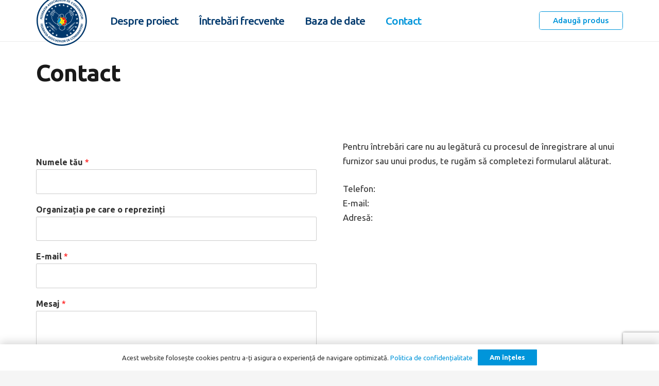

--- FILE ---
content_type: text/html; charset=UTF-8
request_url: https://pti.ro/contact/
body_size: 80584
content:
<!DOCTYPE HTML>
<html lang="en-US">
<head>
	<meta charset="UTF-8">
	<meta name='robots' content='noindex, nofollow' />

	<!-- This site is optimized with the Yoast SEO plugin v26.7 - https://yoast.com/wordpress/plugins/seo/ -->
	<title>Contact - PTI Federația de Consumatori</title>
	<meta property="og:locale" content="en_US" />
	<meta property="og:type" content="article" />
	<meta property="og:title" content="Contact - PTI Federația de Consumatori" />
	<meta property="og:url" content="https://pti.ro/contact/" />
	<meta property="og:site_name" content="PTI Federația de Consumatori" />
	<meta property="article:modified_time" content="2021-10-25T11:32:36+00:00" />
	<meta name="twitter:card" content="summary_large_image" />
	<meta name="twitter:label1" content="Est. reading time" />
	<meta name="twitter:data1" content="1 minute" />
	<script type="application/ld+json" class="yoast-schema-graph">{"@context":"https://schema.org","@graph":[{"@type":"WebPage","@id":"https://pti.ro/contact/","url":"https://pti.ro/contact/","name":"Contact - PTI Federația de Consumatori","isPartOf":{"@id":"https://pti.ro/#website"},"datePublished":"2021-10-24T16:07:27+00:00","dateModified":"2021-10-25T11:32:36+00:00","breadcrumb":{"@id":"https://pti.ro/contact/#breadcrumb"},"inLanguage":"en-US","potentialAction":[{"@type":"ReadAction","target":["https://pti.ro/contact/"]}]},{"@type":"BreadcrumbList","@id":"https://pti.ro/contact/#breadcrumb","itemListElement":[{"@type":"ListItem","position":1,"name":"Acasă","item":"https://pti.ro/"},{"@type":"ListItem","position":2,"name":"Contact"}]},{"@type":"WebSite","@id":"https://pti.ro/#website","url":"https://pti.ro/","name":"PTI Federația de Consumatori","description":"Federația de Consumatori","potentialAction":[{"@type":"SearchAction","target":{"@type":"EntryPoint","urlTemplate":"https://pti.ro/?s={search_term_string}"},"query-input":{"@type":"PropertyValueSpecification","valueRequired":true,"valueName":"search_term_string"}}],"inLanguage":"en-US"}]}</script>
	<!-- / Yoast SEO plugin. -->


<link rel='dns-prefetch' href='//fonts.googleapis.com' />
<link rel="alternate" type="application/rss+xml" title="PTI Federația de Consumatori &raquo; Feed" href="https://pti.ro/feed/" />
<link rel="alternate" title="oEmbed (JSON)" type="application/json+oembed" href="https://pti.ro/wp-json/oembed/1.0/embed?url=https%3A%2F%2Fpti.ro%2Fcontact%2F" />
<link rel="alternate" title="oEmbed (XML)" type="text/xml+oembed" href="https://pti.ro/wp-json/oembed/1.0/embed?url=https%3A%2F%2Fpti.ro%2Fcontact%2F&#038;format=xml" />
<meta name="viewport" content="width=device-width, initial-scale=1">
<meta name="SKYPE_TOOLBAR" content="SKYPE_TOOLBAR_PARSER_COMPATIBLE">
<meta name="theme-color" content="#f5f5f5">
<meta property="og:title" content="Contact - PTI Federația de Consumatori">
<meta property="og:url" content="https://pti.ro/contact/">
<meta property="og:locale" content="en_US">
<meta property="og:site_name" content="PTI Federația de Consumatori">
<meta property="og:type" content="website">
<meta property="og:image" content="http://pti.ro/wp-content/plugins/wpforms/assets/images/submit-spin.svg" itemprop="image">
<style id='wp-img-auto-sizes-contain-inline-css'>
img:is([sizes=auto i],[sizes^="auto," i]){contain-intrinsic-size:3000px 1500px}
/*# sourceURL=wp-img-auto-sizes-contain-inline-css */
</style>
<style id='wp-emoji-styles-inline-css'>

	img.wp-smiley, img.emoji {
		display: inline !important;
		border: none !important;
		box-shadow: none !important;
		height: 1em !important;
		width: 1em !important;
		margin: 0 0.07em !important;
		vertical-align: -0.1em !important;
		background: none !important;
		padding: 0 !important;
	}
/*# sourceURL=wp-emoji-styles-inline-css */
</style>
<link rel='stylesheet' id='wpforms-user-registration-frontend-css' href='https://pti.ro/wp-content/plugins/wpforms-user-registration/assets/css/frontend.min.css?ver=2.8.1' media='all' />
<link rel='stylesheet' id='wpforms-dropzone-css' href='https://pti.ro/wp-content/plugins/wpforms/assets/pro/css/dropzone.min.css?ver=5.9.3' media='all' />
<link rel='stylesheet' id='wpforms-save-resume-css' href='https://pti.ro/wp-content/plugins/wpforms-save-resume/assets/css/wpforms-save-resume.min.css?ver=1.13.0' media='all' />
<link rel='stylesheet' id='wpforms-classic-full-css' href='https://pti.ro/wp-content/plugins/wpforms/assets/css/frontend/classic/wpforms-full.min.css?ver=1.9.8.7' media='all' />
<link rel='stylesheet' id='wpforms-form-locker-frontend-css' href='https://pti.ro/wp-content/plugins/wpforms-form-locker/assets/css/frontend.min.css?ver=2.8.0' media='all' />
<link rel='stylesheet' id='us-fonts-css' href='https://fonts.googleapis.com/css?family=Ubuntu%3A500%2C400%2C700&#038;display=swap&#038;ver=6.9' media='all' />
<link rel='stylesheet' id='us-style-css' href='https://pti.ro/wp-content/themes/Impreza/css/style.min.css?ver=8.19' media='all' />
<link rel='stylesheet' id='theme-style-css' href='https://pti.ro/wp-content/themes/Impreza-child/style.css?ver=8.19' media='all' />
<link rel="https://api.w.org/" href="https://pti.ro/wp-json/" /><link rel="alternate" title="JSON" type="application/json" href="https://pti.ro/wp-json/wp/v2/pages/31" /><link rel="EditURI" type="application/rsd+xml" title="RSD" href="https://pti.ro/xmlrpc.php?rsd" />
<meta name="generator" content="WordPress 6.9" />
<link rel='shortlink' href='https://pti.ro/?p=31' />
		<script id="us_add_no_touch">
			if ( ! /Android|webOS|iPhone|iPad|iPod|BlackBerry|IEMobile|Opera Mini/i.test( navigator.userAgent ) ) {
				var root = document.getElementsByTagName( 'html' )[ 0 ]
				root.className += " no-touch";
			}
		</script>
		<meta name="generator" content="Powered by WPBakery Page Builder - drag and drop page builder for WordPress."/>
<link rel="icon" href="https://pti.ro/wp-content/uploads/2021/10/federatia-de-consumatori-logo.svg" sizes="32x32" />
<link rel="icon" href="https://pti.ro/wp-content/uploads/2021/10/federatia-de-consumatori-logo.svg" sizes="192x192" />
<link rel="apple-touch-icon" href="https://pti.ro/wp-content/uploads/2021/10/federatia-de-consumatori-logo.svg" />
<meta name="msapplication-TileImage" content="https://pti.ro/wp-content/uploads/2021/10/federatia-de-consumatori-logo.svg" />
<noscript><style> .wpb_animate_when_almost_visible { opacity: 1; }</style></noscript>		<style id="us-icon-fonts">@font-face{font-display:block;font-style:normal;font-family:"fontawesome";font-weight:900;src:url("https://pti.ro/wp-content/themes/Impreza/fonts/fa-solid-900.woff2?ver=8.19") format("woff2"),url("https://pti.ro/wp-content/themes/Impreza/fonts/fa-solid-900.woff?ver=8.19") format("woff")}.fas{font-family:"fontawesome";font-weight:900}@font-face{font-display:block;font-style:normal;font-family:"fontawesome";font-weight:400;src:url("https://pti.ro/wp-content/themes/Impreza/fonts/fa-regular-400.woff2?ver=8.19") format("woff2"),url("https://pti.ro/wp-content/themes/Impreza/fonts/fa-regular-400.woff?ver=8.19") format("woff")}.far{font-family:"fontawesome";font-weight:400}@font-face{font-display:block;font-style:normal;font-family:"fontawesome";font-weight:300;src:url("https://pti.ro/wp-content/themes/Impreza/fonts/fa-light-300.woff2?ver=8.19") format("woff2"),url("https://pti.ro/wp-content/themes/Impreza/fonts/fa-light-300.woff?ver=8.19") format("woff")}.fal{font-family:"fontawesome";font-weight:300}@font-face{font-display:block;font-style:normal;font-family:"Font Awesome 5 Duotone";font-weight:900;src:url("https://pti.ro/wp-content/themes/Impreza/fonts/fa-duotone-900.woff2?ver=8.19") format("woff2"),url("https://pti.ro/wp-content/themes/Impreza/fonts/fa-duotone-900.woff?ver=8.19") format("woff")}.fad{font-family:"Font Awesome 5 Duotone";font-weight:900}.fad{position:relative}.fad:before{position:absolute}.fad:after{opacity:0.4}@font-face{font-display:block;font-style:normal;font-family:"Font Awesome 5 Brands";font-weight:400;src:url("https://pti.ro/wp-content/themes/Impreza/fonts/fa-brands-400.woff2?ver=8.19") format("woff2"),url("https://pti.ro/wp-content/themes/Impreza/fonts/fa-brands-400.woff?ver=8.19") format("woff")}.fab{font-family:"Font Awesome 5 Brands";font-weight:400}@font-face{font-display:block;font-style:normal;font-family:"Material Icons";font-weight:400;src:url("https://pti.ro/wp-content/themes/Impreza/fonts/material-icons.woff2?ver=8.19") format("woff2"),url("https://pti.ro/wp-content/themes/Impreza/fonts/material-icons.woff?ver=8.19") format("woff")}.material-icons{font-family:"Material Icons";font-weight:400}</style>
				<style id="us-theme-options-css">:root{--color-header-middle-bg:#fff;--color-header-middle-bg-grad:#fff;--color-header-middle-text:#00386C;--color-header-middle-text-hover:#0095DA;--color-header-transparent-bg:transparent;--color-header-transparent-bg-grad:transparent;--color-header-transparent-text:#fff;--color-header-transparent-text-hover:#fff;--color-chrome-toolbar:#f5f5f5;--color-chrome-toolbar-grad:#f5f5f5;--color-header-top-bg:#f5f5f5;--color-header-top-bg-grad:linear-gradient(0deg,#f5f5f5,#fff);--color-header-top-text:#333;--color-header-top-text-hover:#e95095;--color-header-top-transparent-bg:rgba(0,0,0,0.2);--color-header-top-transparent-bg-grad:rgba(0,0,0,0.2);--color-header-top-transparent-text:rgba(255,255,255,0.66);--color-header-top-transparent-text-hover:#fff;--color-content-bg:#fff;--color-content-bg-grad:#fff;--color-content-bg-alt:#f5f5f5;--color-content-bg-alt-grad:#f5f5f5;--color-content-border:#e8e8e8;--color-content-heading:#1a1a1a;--color-content-heading-grad:#1a1a1a;--color-content-text:#333;--color-content-link:#0095DA;--color-content-link-hover:#0095DA;--color-content-primary:#00386C;--color-content-primary-grad:#00386C;--color-content-secondary:#0095DA;--color-content-secondary-grad:#0095DA;--color-content-faded:#999;--color-content-overlay:rgba(0,0,0,0.75);--color-content-overlay-grad:rgba(0,0,0,0.75);--color-alt-content-bg:#f5f5f5;--color-alt-content-bg-grad:#f5f5f5;--color-alt-content-bg-alt:#fff;--color-alt-content-bg-alt-grad:#fff;--color-alt-content-border:#ddd;--color-alt-content-heading:#1a1a1a;--color-alt-content-heading-grad:#1a1a1a;--color-alt-content-text:#333;--color-alt-content-link:#e95095;--color-alt-content-link-hover:#7049ba;--color-alt-content-primary:#e95095;--color-alt-content-primary-grad:linear-gradient(135deg,#e95095,#7049ba);--color-alt-content-secondary:#7049ba;--color-alt-content-secondary-grad:linear-gradient(135deg,#7049ba,#e95095);--color-alt-content-faded:#999;--color-alt-content-overlay:#e95095;--color-alt-content-overlay-grad:linear-gradient(135deg,#e95095,rgba(233,80,149,0.75));--color-footer-bg:#222;--color-footer-bg-grad:#222;--color-footer-bg-alt:#1a1a1a;--color-footer-bg-alt-grad:#1a1a1a;--color-footer-border:#333;--color-footer-text:#999;--color-footer-link:#e8e8e8;--color-footer-link-hover:#0095DA;--color-subfooter-bg:#1a1a1a;--color-subfooter-bg-grad:#1a1a1a;--color-subfooter-bg-alt:#222;--color-subfooter-bg-alt-grad:#222;--color-subfooter-border:#282828;--color-subfooter-text:#bbb;--color-subfooter-link:#fff;--color-subfooter-link-hover:#e95095;--color-content-primary-faded:rgba(0,56,108,0.15);--box-shadow:0 5px 15px rgba(0,0,0,.15);--box-shadow-up:0 -5px 15px rgba(0,0,0,.15);--site-canvas-width:1300px;--site-content-width:1140px;--site-sidebar-width:25%;--text-block-margin-bottom:1.5rem;--inputs-font-size:1rem;--inputs-height:2.8rem;--inputs-padding:0.8rem;--inputs-border-width:0px;--inputs-text-color:var(--color-content-text)}:root{--font-family:Ubuntu,sans-serif;--font-size:17px;--line-height:28px;--font-weight:400;--bold-font-weight:700;--h1-font-family:inherit;--h1-font-size:2.7rem;--h1-line-height:1.2;--h1-font-weight:700;--h1-bold-font-weight:700;--h1-font-style:normal;--h1-letter-spacing:-0.02em;--h1-margin-bottom:1.5rem;--h2-font-family:var(--h1-font-family);--h2-font-size:2.0rem;--h2-line-height:1.2;--h2-font-weight:var(--h1-font-weight);--h2-bold-font-weight:var(--h1-bold-font-weight);--h2-text-transform:var(--h1-text-transform);--h2-font-style:var(--h1-font-style);--h2-letter-spacing:-0.02em;--h2-margin-bottom:1.5rem;--h3-font-family:var(--h1-font-family);--h3-font-size:1.7rem;--h3-line-height:1.2;--h3-font-weight:var(--h1-font-weight);--h3-bold-font-weight:var(--h1-bold-font-weight);--h3-text-transform:var(--h1-text-transform);--h3-font-style:var(--h1-font-style);--h3-letter-spacing:-0.02em;--h3-margin-bottom:1.5rem;--h4-font-family:var(--h1-font-family);--h4-font-size:1.5rem;--h4-line-height:1.2;--h4-font-weight:var(--h1-font-weight);--h4-bold-font-weight:var(--h1-bold-font-weight);--h4-text-transform:var(--h1-text-transform);--h4-font-style:var(--h1-font-style);--h4-letter-spacing:-0.02em;--h4-margin-bottom:1.5rem;--h5-font-family:var(--h1-font-family);--h5-font-size:1.4rem;--h5-line-height:1.2;--h5-font-weight:var(--h1-font-weight);--h5-bold-font-weight:var(--h1-bold-font-weight);--h5-text-transform:var(--h1-text-transform);--h5-font-style:var(--h1-font-style);--h5-letter-spacing:-0.02em;--h5-margin-bottom:1.5rem;--h6-font-family:var(--h1-font-family);--h6-font-size:1.3rem;--h6-line-height:1.2;--h6-font-weight:var(--h1-font-weight);--h6-bold-font-weight:var(--h1-bold-font-weight);--h6-text-transform:var(--h1-text-transform);--h6-font-style:var(--h1-font-style);--h6-letter-spacing:-0.02em;--h6-margin-bottom:1.5rem}h1{font-family:var(--h1-font-family,inherit);font-weight:var(--h1-font-weight,inherit);font-size:var(--h1-font-size,inherit);font-style:var(--h1-font-style,inherit);line-height:var(--h1-line-height,1.4);letter-spacing:var(--h1-letter-spacing,inherit);text-transform:var(--h1-text-transform,inherit);margin-bottom:var(--h1-margin-bottom,1.5rem)}h1>strong{font-weight:var(--h1-bold-font-weight,bold)}h2{font-family:var(--h2-font-family,inherit);font-weight:var(--h2-font-weight,inherit);font-size:var(--h2-font-size,inherit);font-style:var(--h2-font-style,inherit);line-height:var(--h2-line-height,1.4);letter-spacing:var(--h2-letter-spacing,inherit);text-transform:var(--h2-text-transform,inherit);margin-bottom:var(--h2-margin-bottom,1.5rem)}h2>strong{font-weight:var(--h2-bold-font-weight,bold)}h3{font-family:var(--h3-font-family,inherit);font-weight:var(--h3-font-weight,inherit);font-size:var(--h3-font-size,inherit);font-style:var(--h3-font-style,inherit);line-height:var(--h3-line-height,1.4);letter-spacing:var(--h3-letter-spacing,inherit);text-transform:var(--h3-text-transform,inherit);margin-bottom:var(--h3-margin-bottom,1.5rem)}h3>strong{font-weight:var(--h3-bold-font-weight,bold)}h4{font-family:var(--h4-font-family,inherit);font-weight:var(--h4-font-weight,inherit);font-size:var(--h4-font-size,inherit);font-style:var(--h4-font-style,inherit);line-height:var(--h4-line-height,1.4);letter-spacing:var(--h4-letter-spacing,inherit);text-transform:var(--h4-text-transform,inherit);margin-bottom:var(--h4-margin-bottom,1.5rem)}h4>strong{font-weight:var(--h4-bold-font-weight,bold)}h5{font-family:var(--h5-font-family,inherit);font-weight:var(--h5-font-weight,inherit);font-size:var(--h5-font-size,inherit);font-style:var(--h5-font-style,inherit);line-height:var(--h5-line-height,1.4);letter-spacing:var(--h5-letter-spacing,inherit);text-transform:var(--h5-text-transform,inherit);margin-bottom:var(--h5-margin-bottom,1.5rem)}h5>strong{font-weight:var(--h5-bold-font-weight,bold)}h6{font-family:var(--h6-font-family,inherit);font-weight:var(--h6-font-weight,inherit);font-size:var(--h6-font-size,inherit);font-style:var(--h6-font-style,inherit);line-height:var(--h6-line-height,1.4);letter-spacing:var(--h6-letter-spacing,inherit);text-transform:var(--h6-text-transform,inherit);margin-bottom:var(--h6-margin-bottom,1.5rem)}h6>strong{font-weight:var(--h6-bold-font-weight,bold)}body{background:var(--color-content-bg-alt)}@media (max-width:1225px){.l-main .aligncenter{max-width:calc(100vw - 5rem)}}@media (min-width:1281px){body.usb_preview .hide_on_default{opacity:0.25!important}.vc_hidden-lg,body:not(.usb_preview) .hide_on_default{display:none!important}.default_align_left{text-align:left;justify-content:flex-start}.default_align_right{text-align:right;justify-content:flex-end}.default_align_center{text-align:center;justify-content:center}.default_align_justify{justify-content:space-between}.w-hwrapper>.default_align_justify,.default_align_justify>.w-btn{width:100%}}@media (min-width:1025px) and (max-width:1280px){body.usb_preview .hide_on_laptops{opacity:0.25!important}.vc_hidden-md,body:not(.usb_preview) .hide_on_laptops{display:none!important}.laptops_align_left{text-align:left;justify-content:flex-start}.laptops_align_right{text-align:right;justify-content:flex-end}.laptops_align_center{text-align:center;justify-content:center}.laptops_align_justify{justify-content:space-between}.w-hwrapper>.laptops_align_justify,.laptops_align_justify>.w-btn{width:100%}.g-cols.via_grid[style*="--laptops-gap"]{grid-gap:var(--laptops-gap,3rem)}}@media (min-width:601px) and (max-width:1024px){body.usb_preview .hide_on_tablets{opacity:0.25!important}.vc_hidden-sm,body:not(.usb_preview) .hide_on_tablets{display:none!important}.tablets_align_left{text-align:left;justify-content:flex-start}.tablets_align_right{text-align:right;justify-content:flex-end}.tablets_align_center{text-align:center;justify-content:center}.tablets_align_justify{justify-content:space-between}.w-hwrapper>.tablets_align_justify,.tablets_align_justify>.w-btn{width:100%}.g-cols.via_grid[style*="--tablets-gap"]{grid-gap:var(--tablets-gap,3rem)}}@media (max-width:600px){body.usb_preview .hide_on_mobiles{opacity:0.25!important}.vc_hidden-xs,body:not(.usb_preview) .hide_on_mobiles{display:none!important}.mobiles_align_left{text-align:left;justify-content:flex-start}.mobiles_align_right{text-align:right;justify-content:flex-end}.mobiles_align_center{text-align:center;justify-content:center}.mobiles_align_justify{justify-content:space-between}.w-hwrapper>.mobiles_align_justify,.mobiles_align_justify>.w-btn{width:100%}.w-hwrapper.stack_on_mobiles{display:block}.w-hwrapper.stack_on_mobiles>*{display:block;margin:0 0 var(--hwrapper-gap,1.2rem)}.w-hwrapper.stack_on_mobiles>:last-child{margin-bottom:0}.g-cols.via_grid[style*="--mobiles-gap"]{grid-gap:var(--mobiles-gap,1.5rem)}}@media (max-width:600px){.g-cols.type_default>div[class*="vc_col-xs-"]{margin-top:1rem;margin-bottom:1rem}.g-cols>div:not([class*="vc_col-xs-"]){width:100%;margin:0 0 1.5rem}.g-cols.reversed>div:last-of-type{order:-1}.g-cols.type_boxes>div,.g-cols.reversed>div:first-child,.g-cols:not(.reversed)>div:last-child,.g-cols>div.has_bg_color{margin-bottom:0}.vc_col-xs-1{width:8.3333%}.vc_col-xs-2{width:16.6666%}.vc_col-xs-1\/5{width:20%}.vc_col-xs-3{width:25%}.vc_col-xs-4{width:33.3333%}.vc_col-xs-2\/5{width:40%}.vc_col-xs-5{width:41.6666%}.vc_col-xs-6{width:50%}.vc_col-xs-7{width:58.3333%}.vc_col-xs-3\/5{width:60%}.vc_col-xs-8{width:66.6666%}.vc_col-xs-9{width:75%}.vc_col-xs-4\/5{width:80%}.vc_col-xs-10{width:83.3333%}.vc_col-xs-11{width:91.6666%}.vc_col-xs-12{width:100%}.vc_col-xs-offset-0{margin-left:0}.vc_col-xs-offset-1{margin-left:8.3333%}.vc_col-xs-offset-2{margin-left:16.6666%}.vc_col-xs-offset-1\/5{margin-left:20%}.vc_col-xs-offset-3{margin-left:25%}.vc_col-xs-offset-4{margin-left:33.3333%}.vc_col-xs-offset-2\/5{margin-left:40%}.vc_col-xs-offset-5{margin-left:41.6666%}.vc_col-xs-offset-6{margin-left:50%}.vc_col-xs-offset-7{margin-left:58.3333%}.vc_col-xs-offset-3\/5{margin-left:60%}.vc_col-xs-offset-8{margin-left:66.6666%}.vc_col-xs-offset-9{margin-left:75%}.vc_col-xs-offset-4\/5{margin-left:80%}.vc_col-xs-offset-10{margin-left:83.3333%}.vc_col-xs-offset-11{margin-left:91.6666%}.vc_col-xs-offset-12{margin-left:100%}}@media (min-width:601px){.vc_col-sm-1{width:8.3333%}.vc_col-sm-2{width:16.6666%}.vc_col-sm-1\/5{width:20%}.vc_col-sm-3{width:25%}.vc_col-sm-4{width:33.3333%}.vc_col-sm-2\/5{width:40%}.vc_col-sm-5{width:41.6666%}.vc_col-sm-6{width:50%}.vc_col-sm-7{width:58.3333%}.vc_col-sm-3\/5{width:60%}.vc_col-sm-8{width:66.6666%}.vc_col-sm-9{width:75%}.vc_col-sm-4\/5{width:80%}.vc_col-sm-10{width:83.3333%}.vc_col-sm-11{width:91.6666%}.vc_col-sm-12{width:100%}.vc_col-sm-offset-0{margin-left:0}.vc_col-sm-offset-1{margin-left:8.3333%}.vc_col-sm-offset-2{margin-left:16.6666%}.vc_col-sm-offset-1\/5{margin-left:20%}.vc_col-sm-offset-3{margin-left:25%}.vc_col-sm-offset-4{margin-left:33.3333%}.vc_col-sm-offset-2\/5{margin-left:40%}.vc_col-sm-offset-5{margin-left:41.6666%}.vc_col-sm-offset-6{margin-left:50%}.vc_col-sm-offset-7{margin-left:58.3333%}.vc_col-sm-offset-3\/5{margin-left:60%}.vc_col-sm-offset-8{margin-left:66.6666%}.vc_col-sm-offset-9{margin-left:75%}.vc_col-sm-offset-4\/5{margin-left:80%}.vc_col-sm-offset-10{margin-left:83.3333%}.vc_col-sm-offset-11{margin-left:91.6666%}.vc_col-sm-offset-12{margin-left:100%}}@media (min-width:1025px){.vc_col-md-1{width:8.3333%}.vc_col-md-2{width:16.6666%}.vc_col-md-1\/5{width:20%}.vc_col-md-3{width:25%}.vc_col-md-4{width:33.3333%}.vc_col-md-2\/5{width:40%}.vc_col-md-5{width:41.6666%}.vc_col-md-6{width:50%}.vc_col-md-7{width:58.3333%}.vc_col-md-3\/5{width:60%}.vc_col-md-8{width:66.6666%}.vc_col-md-9{width:75%}.vc_col-md-4\/5{width:80%}.vc_col-md-10{width:83.3333%}.vc_col-md-11{width:91.6666%}.vc_col-md-12{width:100%}.vc_col-md-offset-0{margin-left:0}.vc_col-md-offset-1{margin-left:8.3333%}.vc_col-md-offset-2{margin-left:16.6666%}.vc_col-md-offset-1\/5{margin-left:20%}.vc_col-md-offset-3{margin-left:25%}.vc_col-md-offset-4{margin-left:33.3333%}.vc_col-md-offset-2\/5{margin-left:40%}.vc_col-md-offset-5{margin-left:41.6666%}.vc_col-md-offset-6{margin-left:50%}.vc_col-md-offset-7{margin-left:58.3333%}.vc_col-md-offset-3\/5{margin-left:60%}.vc_col-md-offset-8{margin-left:66.6666%}.vc_col-md-offset-9{margin-left:75%}.vc_col-md-offset-4\/5{margin-left:80%}.vc_col-md-offset-10{margin-left:83.3333%}.vc_col-md-offset-11{margin-left:91.6666%}.vc_col-md-offset-12{margin-left:100%}}@media (min-width:1281px){.vc_col-lg-1{width:8.3333%}.vc_col-lg-2{width:16.6666%}.vc_col-lg-1\/5{width:20%}.vc_col-lg-3{width:25%}.vc_col-lg-4{width:33.3333%}.vc_col-lg-2\/5{width:40%}.vc_col-lg-5{width:41.6666%}.vc_col-lg-6{width:50%}.vc_col-lg-7{width:58.3333%}.vc_col-lg-3\/5{width:60%}.vc_col-lg-8{width:66.6666%}.vc_col-lg-9{width:75%}.vc_col-lg-4\/5{width:80%}.vc_col-lg-10{width:83.3333%}.vc_col-lg-11{width:91.6666%}.vc_col-lg-12{width:100%}.vc_col-lg-offset-0{margin-left:0}.vc_col-lg-offset-1{margin-left:8.3333%}.vc_col-lg-offset-2{margin-left:16.6666%}.vc_col-lg-offset-1\/5{margin-left:20%}.vc_col-lg-offset-3{margin-left:25%}.vc_col-lg-offset-4{margin-left:33.3333%}.vc_col-lg-offset-2\/5{margin-left:40%}.vc_col-lg-offset-5{margin-left:41.6666%}.vc_col-lg-offset-6{margin-left:50%}.vc_col-lg-offset-7{margin-left:58.3333%}.vc_col-lg-offset-3\/5{margin-left:60%}.vc_col-lg-offset-8{margin-left:66.6666%}.vc_col-lg-offset-9{margin-left:75%}.vc_col-lg-offset-4\/5{margin-left:80%}.vc_col-lg-offset-10{margin-left:83.3333%}.vc_col-lg-offset-11{margin-left:91.6666%}.vc_col-lg-offset-12{margin-left:100%}}@media (min-width:601px) and (max-width:1024px){.g-cols.via_flex.type_default>div[class*="vc_col-md-"],.g-cols.via_flex.type_default>div[class*="vc_col-lg-"]{margin-top:1rem;margin-bottom:1rem}}@media (min-width:1025px) and (max-width:1280px){.g-cols.via_flex.type_default>div[class*="vc_col-lg-"]{margin-top:1rem;margin-bottom:1rem}}@media (max-width:767px){.l-canvas{overflow:hidden}.g-cols.stacking_default.reversed>div:last-of-type{order:-1}.g-cols.stacking_default.via_flex>div:not([class*="vc_col-xs"]){width:100%;margin:0 0 1.5rem}.g-cols.stacking_default.via_grid.mobiles-cols_1{grid-template-columns:100%}.g-cols.stacking_default.via_flex.type_boxes>div,.g-cols.stacking_default.via_flex.reversed>div:first-child,.g-cols.stacking_default.via_flex:not(.reversed)>div:last-child,.g-cols.stacking_default.via_flex>div.has_bg_color{margin-bottom:0}.g-cols.stacking_default.via_flex.type_default>.wpb_column.stretched{margin-left:-1rem;margin-right:-1rem}.g-cols.stacking_default.via_grid.mobiles-cols_1>.wpb_column.stretched,.g-cols.stacking_default.via_flex.type_boxes>.wpb_column.stretched{margin-left:-2.5rem;margin-right:-2.5rem;width:auto}.vc_column-inner.type_sticky>.wpb_wrapper,.vc_column_container.type_sticky>.vc_column-inner{top:0!important}}@media (min-width:768px){body:not(.rtl) .l-section.for_sidebar.at_left>div>.l-sidebar,.rtl .l-section.for_sidebar.at_right>div>.l-sidebar{order:-1}.vc_column_container.type_sticky>.vc_column-inner,.vc_column-inner.type_sticky>.wpb_wrapper{position:-webkit-sticky;position:sticky}.l-section.type_sticky{position:-webkit-sticky;position:sticky;top:0;z-index:11;transform:translateZ(0); transition:top 0.3s cubic-bezier(.78,.13,.15,.86) 0.1s}.header_hor .l-header.post_fixed.sticky_auto_hide{z-index:12}.admin-bar .l-section.type_sticky{top:32px}.l-section.type_sticky>.l-section-h{transition:padding-top 0.3s}.header_hor .l-header.pos_fixed:not(.down)~.l-main .l-section.type_sticky:not(:first-of-type){top:var(--header-sticky-height)}.admin-bar.header_hor .l-header.pos_fixed:not(.down)~.l-main .l-section.type_sticky:not(:first-of-type){top:calc( var(--header-sticky-height) + 32px )}.header_hor .l-header.pos_fixed.sticky:not(.down)~.l-main .l-section.type_sticky:first-of-type>.l-section-h{padding-top:var(--header-sticky-height)}.header_hor.headerinpos_bottom .l-header.pos_fixed.sticky:not(.down)~.l-main .l-section.type_sticky:first-of-type>.l-section-h{padding-bottom:var(--header-sticky-height)!important}}@media screen and (min-width:1225px){.g-cols.via_flex.type_default>.wpb_column.stretched:first-of-type{margin-left:calc( var(--site-content-width) / 2 + 0px / 2 + 1.5rem - 50vw)}.g-cols.via_flex.type_default>.wpb_column.stretched:last-of-type{margin-right:calc( var(--site-content-width) / 2 + 0px / 2 + 1.5rem - 50vw)}.l-main .alignfull, .w-separator.width_screen,.g-cols.via_grid>.wpb_column.stretched:first-of-type,.g-cols.via_flex.type_boxes>.wpb_column.stretched:first-of-type{margin-left:calc( var(--site-content-width) / 2 + 0px / 2 - 50vw )}.l-main .alignfull, .w-separator.width_screen,.g-cols.via_grid>.wpb_column.stretched:last-of-type,.g-cols.via_flex.type_boxes>.wpb_column.stretched:last-of-type{margin-right:calc( var(--site-content-width) / 2 + 0px / 2 - 50vw )}}@media (max-width:600px){.w-form-row.for_submit[style*=btn-size-mobiles] .w-btn{font-size:var(--btn-size-mobiles)!important}}a:focus,button:focus,input[type=checkbox]:focus + i,input[type=submit]:focus{outline:2px dotted var(--color-content-primary)}.w-toplink,.w-header-show{background:rgba(0,0,0,0.3)}.no-touch .w-toplink.active:hover,.no-touch .w-header-show:hover{background:var(--color-content-primary-grad)}button[type=submit]:not(.w-btn),input[type=submit]:not(.w-btn),.us-nav-style_1>*,.navstyle_1>.owl-nav button,.us-btn-style_1{font-family:var(--font-family);font-size:16px;line-height:1.2!important;font-weight:800;font-style:normal;text-transform:none;letter-spacing:0em;border-radius:0.2em;padding:0.8em 1.8em;background:#00386C;border-color:transparent;color:#ffffff!important;box-shadow:0 0em 0em 0 rgba(0,0,0,0.2)}button[type=submit]:not(.w-btn):before,input[type=submit]:not(.w-btn),.us-nav-style_1>*:before,.navstyle_1>.owl-nav button:before,.us-btn-style_1:before{border-width:0px}.no-touch button[type=submit]:not(.w-btn):hover,.no-touch input[type=submit]:not(.w-btn):hover,.us-nav-style_1>span.current,.no-touch .us-nav-style_1>a:hover,.no-touch .navstyle_1>.owl-nav button:hover,.no-touch .us-btn-style_1:hover{box-shadow:0 0em 0em 0 rgba(0,0,0,0.2);background:#0095DA;border-color:transparent;color:#ffffff!important}.us-nav-style_1>*{min-width:calc(1.2em + 2 * 0.8em)}.us-btn-style_1{overflow:hidden;-webkit-transform:translateZ(0)}.us-btn-style_1>*{position:relative;z-index:1}.no-touch .us-btn-style_1:hover{background:#00386C}.no-touch .us-btn-style_1:after{content:"";position:absolute;top:0;left:0;right:0;height:0;transition:height 0.3s;background:#0095DA}.no-touch .us-btn-style_1:hover:after{height:100%}.us-nav-style_4>*,.navstyle_4>.owl-nav button,.us-btn-style_4{font-family:var(--font-family);font-size:16px;line-height:1.20!important;font-weight:800;font-style:normal;text-transform:none;letter-spacing:0em;border-radius:0.2em;padding:0.5em 1.8em;background:#15518a;border-color:transparent;color:#ffffff!important;box-shadow:0 0em 0em 0 rgba(0,0,0,0.2)}.us-nav-style_4>*:before,.navstyle_4>.owl-nav button:before,.us-btn-style_4:before{border-width:0px}.us-nav-style_4>span.current,.no-touch .us-nav-style_4>a:hover,.no-touch .navstyle_4>.owl-nav button:hover,.no-touch .us-btn-style_4:hover{box-shadow:0 0em 0em 0 rgba(0,0,0,0.2);background:#0095DA;border-color:transparent;color:#ffffff!important}.us-nav-style_4>*{min-width:calc(1.20em + 2 * 0.5em)}.us-btn-style_4{overflow:hidden;-webkit-transform:translateZ(0)}.us-btn-style_4>*{position:relative;z-index:1}.no-touch .us-btn-style_4:hover{background:#15518a}.no-touch .us-btn-style_4:after{content:"";position:absolute;top:0;left:0;right:0;height:0;transition:height 0.3s;background:#0095DA}.no-touch .us-btn-style_4:hover:after{height:100%}.us-nav-style_2>*,.navstyle_2>.owl-nav button,.us-btn-style_2{font-family:var(--font-family);font-size:16px;line-height:1.2!important;font-weight:800;font-style:normal;text-transform:none;letter-spacing:0em;border-radius:0.1em;padding:0.6em 1.8em;background:#0095DA;border-color:transparent;color:#ffffff!important;box-shadow:0 0em 0em 0 rgba(0,0,0,0.2)}.us-nav-style_2>*:before,.navstyle_2>.owl-nav button:before,.us-btn-style_2:before{border-width:0px}.us-nav-style_2>span.current,.no-touch .us-nav-style_2>a:hover,.no-touch .navstyle_2>.owl-nav button:hover,.no-touch .us-btn-style_2:hover{box-shadow:0 0em 0em 0 rgba(0,0,0,0.2);background:#00386C;border-color:transparent;color:var(--color-content-bg)!important}.us-nav-style_2>*{min-width:calc(1.2em + 2 * 0.6em)}.us-btn-style_2{overflow:hidden;-webkit-transform:translateZ(0)}.us-btn-style_2>*{position:relative;z-index:1}.no-touch .us-btn-style_2:hover{background:#0095DA}.no-touch .us-btn-style_2:after{content:"";position:absolute;top:0;left:0;right:0;height:0;transition:height 0.3s;background:#00386C}.no-touch .us-btn-style_2:hover:after{height:100%}.us-nav-style_3>*,.navstyle_3>.owl-nav button,.us-btn-style_3{font-family:var(--font-family);font-size:0.9rem;line-height:1.2!important;font-weight:500;font-style:normal;text-transform:none;letter-spacing:0em;border-radius:0.3em;padding:0.6em 1.8em;background:#ffffff;border-color:var(--color-content-secondary);color:var(--color-content-secondary)!important;box-shadow:0 0em 0em 0 rgba(0,0,0,0.2)}.us-nav-style_3>*:before,.navstyle_3>.owl-nav button:before,.us-btn-style_3:before{border-width:1px}.us-nav-style_3>span.current,.no-touch .us-nav-style_3>a:hover,.no-touch .navstyle_3>.owl-nav button:hover,.no-touch .us-btn-style_3:hover{box-shadow:0 0em 0em 0 rgba(0,0,0,0.2);background:var(--color-content-secondary);border-color:var(--color-content-secondary);color:#ffffff!important}.us-nav-style_3>*{min-width:calc(1.2em + 2 * 0.6em)}.us-btn-style_3{overflow:hidden;-webkit-transform:translateZ(0)}.us-btn-style_3>*{position:relative;z-index:1}.no-touch .us-btn-style_3:hover{background:#ffffff}.no-touch .us-btn-style_3:after{content:"";position:absolute;top:0;left:0;right:0;height:0;transition:height 0.3s;background:var(--color-content-secondary)}.no-touch .us-btn-style_3:hover:after{height:100%}.w-filter.state_desktop.style_drop_default .w-filter-item-title,.select2-selection,select,textarea,input:not([type=submit]){font-weight:500;letter-spacing:0em;border-radius:0.1rem;background:var(--color-content-bg-alt);border-color:var(--color-content-border);color:var(--color-content-text);box-shadow:0px 1px 0px 0px rgba(0,0,0,0.08) inset}.w-filter.state_desktop.style_drop_default .w-filter-item-title:focus,.select2-container--open .select2-selection,select:focus,textarea:focus,input:not([type=submit]):focus{background:#ffffff!important;box-shadow:0px 0px 0px 2px #90b9de}.w-form-row.move_label .w-form-row-label{font-size:1rem;top:calc(2.8rem/2 + 0px - 0.7em);margin:0 0.8rem;background-color:var(--color-content-bg-alt);color:var(--color-content-text)}.w-form-row.with_icon.move_label .w-form-row-label{margin-left:calc(1.6em + 0.8rem)}.color_alternate input:not([type=submit]),.color_alternate textarea,.color_alternate select,.color_alternate .move_label .w-form-row-label{background:var(--color-alt-content-bg-alt-grad)}.color_footer-top input:not([type=submit]),.color_footer-top textarea,.color_footer-top select,.color_footer-top .w-form-row.move_label .w-form-row-label{background:var(--color-subfooter-bg-alt-grad)}.color_footer-bottom input:not([type=submit]),.color_footer-bottom textarea,.color_footer-bottom select,.color_footer-bottom .w-form-row.move_label .w-form-row-label{background:var(--color-footer-bg-alt-grad)}.color_alternate input:not([type=submit]),.color_alternate textarea,.color_alternate select{border-color:var(--color-alt-content-border)}.color_footer-top input:not([type=submit]),.color_footer-top textarea,.color_footer-top select{border-color:var(--color-subfooter-border)}.color_footer-bottom input:not([type=submit]),.color_footer-bottom textarea,.color_footer-bottom select{border-color:var(--color-footer-border)}.color_alternate input:not([type=submit]),.color_alternate textarea,.color_alternate select,.color_alternate .w-form-row-field>i,.color_alternate .w-form-row-field:after,.color_alternate .widget_search form:after,.color_footer-top input:not([type=submit]),.color_footer-top textarea,.color_footer-top select,.color_footer-top .w-form-row-field>i,.color_footer-top .w-form-row-field:after,.color_footer-top .widget_search form:after,.color_footer-bottom input:not([type=submit]),.color_footer-bottom textarea,.color_footer-bottom select,.color_footer-bottom .w-form-row-field>i,.color_footer-bottom .w-form-row-field:after,.color_footer-bottom .widget_search form:after{color:inherit}.leaflet-default-icon-path{background-image:url(https://pti.ro/wp-content/themes/Impreza/common/css/vendor/images/marker-icon.png)}</style>
				<style id="us-current-header-css"> .l-subheader.at_middle,.l-subheader.at_middle .w-dropdown-list,.l-subheader.at_middle .type_mobile .w-nav-list.level_1{background:var(--color-header-middle-bg);color:var(--color-header-middle-text)}.no-touch .l-subheader.at_middle a:hover,.no-touch .l-header.bg_transparent .l-subheader.at_middle .w-dropdown.opened a:hover{color:var(--color-header-middle-text-hover)}.l-header.bg_transparent:not(.sticky) .l-subheader.at_middle{background:var(--color-header-transparent-bg);color:var(--color-header-transparent-text)}.no-touch .l-header.bg_transparent:not(.sticky) .at_middle .w-cart-link:hover,.no-touch .l-header.bg_transparent:not(.sticky) .at_middle .w-text a:hover,.no-touch .l-header.bg_transparent:not(.sticky) .at_middle .w-html a:hover,.no-touch .l-header.bg_transparent:not(.sticky) .at_middle .w-nav>a:hover,.no-touch .l-header.bg_transparent:not(.sticky) .at_middle .w-menu a:hover,.no-touch .l-header.bg_transparent:not(.sticky) .at_middle .w-search>a:hover,.no-touch .l-header.bg_transparent:not(.sticky) .at_middle .w-dropdown a:hover,.no-touch .l-header.bg_transparent:not(.sticky) .at_middle .type_desktop .menu-item.level_1:hover>a{color:var(--color-header-transparent-text-hover)}.header_ver .l-header{background:var(--color-header-middle-bg);color:var(--color-header-middle-text)}@media (min-width:1281px){.hidden_for_default{display:none!important}.l-subheader.at_top{display:none}.l-subheader.at_bottom{display:none}.l-header{position:relative;z-index:111;width:100%}.l-subheader{margin:0 auto}.l-subheader.width_full{padding-left:1.5rem;padding-right:1.5rem}.l-subheader-h{display:flex;align-items:center;position:relative;margin:0 auto;max-width:var(--site-content-width,1200px);height:inherit}.w-header-show{display:none}.l-header.pos_fixed{position:fixed;left:0}.l-header.pos_fixed:not(.notransition) .l-subheader{transition-property:transform,background,box-shadow,line-height,height;transition-duration:.3s;transition-timing-function:cubic-bezier(.78,.13,.15,.86)}.headerinpos_bottom.sticky_first_section .l-header.pos_fixed{position:fixed!important}.header_hor .l-header.sticky_auto_hide{transition:transform .3s cubic-bezier(.78,.13,.15,.86) .1s}.header_hor .l-header.sticky_auto_hide.down{transform:translateY(-110%)}.l-header.bg_transparent:not(.sticky) .l-subheader{box-shadow:none!important;background:none}.l-header.bg_transparent~.l-main .l-section.width_full.height_auto:first-of-type>.l-section-h{padding-top:0!important;padding-bottom:0!important}.l-header.pos_static.bg_transparent{position:absolute;left:0}.l-subheader.width_full .l-subheader-h{max-width:none!important}.l-header.shadow_thin .l-subheader.at_middle,.l-header.shadow_thin .l-subheader.at_bottom{box-shadow:0 1px 0 rgba(0,0,0,0.08)}.l-header.shadow_wide .l-subheader.at_middle,.l-header.shadow_wide .l-subheader.at_bottom{box-shadow:0 3px 5px -1px rgba(0,0,0,0.1),0 2px 1px -1px rgba(0,0,0,0.05)}.header_hor .l-subheader-cell>.w-cart{margin-left:0;margin-right:0}:root{--header-height:110px;--header-sticky-height:80px}.l-header:before{content:'110'}.l-header.sticky:before{content:'80'}.l-subheader.at_top{line-height:40px;height:40px}.l-header.sticky .l-subheader.at_top{line-height:40px;height:40px}.l-subheader.at_middle{line-height:110px;height:110px}.l-header.sticky .l-subheader.at_middle{line-height:80px;height:80px}.l-subheader.at_bottom{line-height:50px;height:50px}.l-header.sticky .l-subheader.at_bottom{line-height:50px;height:50px}.headerinpos_above .l-header.pos_fixed{overflow:hidden;transition:transform 0.3s;transform:translate3d(0,-100%,0)}.headerinpos_above .l-header.pos_fixed.sticky{overflow:visible;transform:none}.headerinpos_above .l-header.pos_fixed~.l-section>.l-section-h,.headerinpos_above .l-header.pos_fixed~.l-main .l-section:first-of-type>.l-section-h{padding-top:0!important}.headerinpos_below .l-header.pos_fixed:not(.sticky){position:absolute;top:100%}.headerinpos_below .l-header.pos_fixed~.l-main>.l-section:first-of-type>.l-section-h{padding-top:0!important}.headerinpos_below .l-header.pos_fixed~.l-main .l-section.full_height:nth-of-type(2){min-height:100vh}.headerinpos_below .l-header.pos_fixed~.l-main>.l-section:nth-of-type(2)>.l-section-h{padding-top:var(--header-height)}.headerinpos_bottom .l-header.pos_fixed:not(.sticky){position:absolute;top:100vh}.headerinpos_bottom .l-header.pos_fixed~.l-main>.l-section:first-of-type>.l-section-h{padding-top:0!important}.headerinpos_bottom .l-header.pos_fixed~.l-main>.l-section:first-of-type>.l-section-h{padding-bottom:var(--header-height)}.headerinpos_bottom .l-header.pos_fixed.bg_transparent~.l-main .l-section.valign_center:not(.height_auto):first-of-type>.l-section-h{top:calc( var(--header-height) / 2 )}.headerinpos_bottom .l-header.pos_fixed:not(.sticky) .w-cart-dropdown,.headerinpos_bottom .l-header.pos_fixed:not(.sticky) .w-nav.type_desktop .w-nav-list.level_2{bottom:100%;transform-origin:0 100%}.headerinpos_bottom .l-header.pos_fixed:not(.sticky) .w-nav.type_mobile.m_layout_dropdown .w-nav-list.level_1{top:auto;bottom:100%;box-shadow:var(--box-shadow-up)}.headerinpos_bottom .l-header.pos_fixed:not(.sticky) .w-nav.type_desktop .w-nav-list.level_3,.headerinpos_bottom .l-header.pos_fixed:not(.sticky) .w-nav.type_desktop .w-nav-list.level_4{top:auto;bottom:0;transform-origin:0 100%}.headerinpos_bottom .l-header.pos_fixed:not(.sticky) .w-dropdown-list{top:auto;bottom:-0.4em;padding-top:0.4em;padding-bottom:2.4em}.admin-bar .l-header.pos_static.bg_solid~.l-main .l-section.full_height:first-of-type{min-height:calc( 100vh - var(--header-height) - 32px )}.admin-bar .l-header.pos_fixed:not(.sticky_auto_hide)~.l-main .l-section.full_height:not(:first-of-type){min-height:calc( 100vh - var(--header-sticky-height) - 32px )}.admin-bar.headerinpos_below .l-header.pos_fixed~.l-main .l-section.full_height:nth-of-type(2){min-height:calc(100vh - 32px)}}@media (min-width:901px) and (max-width:1280px){.hidden_for_laptops{display:none!important}.l-subheader.at_top{display:none}.l-subheader.at_bottom{display:none}.l-header{position:relative;z-index:111;width:100%}.l-subheader{margin:0 auto}.l-subheader.width_full{padding-left:1.5rem;padding-right:1.5rem}.l-subheader-h{display:flex;align-items:center;position:relative;margin:0 auto;max-width:var(--site-content-width,1200px);height:inherit}.w-header-show{display:none}.l-header.pos_fixed{position:fixed;left:0}.l-header.pos_fixed:not(.notransition) .l-subheader{transition-property:transform,background,box-shadow,line-height,height;transition-duration:.3s;transition-timing-function:cubic-bezier(.78,.13,.15,.86)}.headerinpos_bottom.sticky_first_section .l-header.pos_fixed{position:fixed!important}.header_hor .l-header.sticky_auto_hide{transition:transform .3s cubic-bezier(.78,.13,.15,.86) .1s}.header_hor .l-header.sticky_auto_hide.down{transform:translateY(-110%)}.l-header.bg_transparent:not(.sticky) .l-subheader{box-shadow:none!important;background:none}.l-header.bg_transparent~.l-main .l-section.width_full.height_auto:first-of-type>.l-section-h{padding-top:0!important;padding-bottom:0!important}.l-header.pos_static.bg_transparent{position:absolute;left:0}.l-subheader.width_full .l-subheader-h{max-width:none!important}.l-header.shadow_thin .l-subheader.at_middle,.l-header.shadow_thin .l-subheader.at_bottom{box-shadow:0 1px 0 rgba(0,0,0,0.08)}.l-header.shadow_wide .l-subheader.at_middle,.l-header.shadow_wide .l-subheader.at_bottom{box-shadow:0 3px 5px -1px rgba(0,0,0,0.1),0 2px 1px -1px rgba(0,0,0,0.05)}.header_hor .l-subheader-cell>.w-cart{margin-left:0;margin-right:0}:root{--header-height:80px;--header-sticky-height:60px}.l-header:before{content:'80'}.l-header.sticky:before{content:'60'}.l-subheader.at_top{line-height:40px;height:40px}.l-header.sticky .l-subheader.at_top{line-height:40px;height:40px}.l-subheader.at_middle{line-height:80px;height:80px}.l-header.sticky .l-subheader.at_middle{line-height:60px;height:60px}.l-subheader.at_bottom{line-height:50px;height:50px}.l-header.sticky .l-subheader.at_bottom{line-height:50px;height:50px}.headerinpos_above .l-header.pos_fixed{overflow:hidden;transition:transform 0.3s;transform:translate3d(0,-100%,0)}.headerinpos_above .l-header.pos_fixed.sticky{overflow:visible;transform:none}.headerinpos_above .l-header.pos_fixed~.l-section>.l-section-h,.headerinpos_above .l-header.pos_fixed~.l-main .l-section:first-of-type>.l-section-h{padding-top:0!important}.headerinpos_below .l-header.pos_fixed:not(.sticky){position:absolute;top:100%}.headerinpos_below .l-header.pos_fixed~.l-main>.l-section:first-of-type>.l-section-h{padding-top:0!important}.headerinpos_below .l-header.pos_fixed~.l-main .l-section.full_height:nth-of-type(2){min-height:100vh}.headerinpos_below .l-header.pos_fixed~.l-main>.l-section:nth-of-type(2)>.l-section-h{padding-top:var(--header-height)}.headerinpos_bottom .l-header.pos_fixed:not(.sticky){position:absolute;top:100vh}.headerinpos_bottom .l-header.pos_fixed~.l-main>.l-section:first-of-type>.l-section-h{padding-top:0!important}.headerinpos_bottom .l-header.pos_fixed~.l-main>.l-section:first-of-type>.l-section-h{padding-bottom:var(--header-height)}.headerinpos_bottom .l-header.pos_fixed.bg_transparent~.l-main .l-section.valign_center:not(.height_auto):first-of-type>.l-section-h{top:calc( var(--header-height) / 2 )}.headerinpos_bottom .l-header.pos_fixed:not(.sticky) .w-cart-dropdown,.headerinpos_bottom .l-header.pos_fixed:not(.sticky) .w-nav.type_desktop .w-nav-list.level_2{bottom:100%;transform-origin:0 100%}.headerinpos_bottom .l-header.pos_fixed:not(.sticky) .w-nav.type_mobile.m_layout_dropdown .w-nav-list.level_1{top:auto;bottom:100%;box-shadow:var(--box-shadow-up)}.headerinpos_bottom .l-header.pos_fixed:not(.sticky) .w-nav.type_desktop .w-nav-list.level_3,.headerinpos_bottom .l-header.pos_fixed:not(.sticky) .w-nav.type_desktop .w-nav-list.level_4{top:auto;bottom:0;transform-origin:0 100%}.headerinpos_bottom .l-header.pos_fixed:not(.sticky) .w-dropdown-list{top:auto;bottom:-0.4em;padding-top:0.4em;padding-bottom:2.4em}.admin-bar .l-header.pos_static.bg_solid~.l-main .l-section.full_height:first-of-type{min-height:calc( 100vh - var(--header-height) - 32px )}.admin-bar .l-header.pos_fixed:not(.sticky_auto_hide)~.l-main .l-section.full_height:not(:first-of-type){min-height:calc( 100vh - var(--header-sticky-height) - 32px )}.admin-bar.headerinpos_below .l-header.pos_fixed~.l-main .l-section.full_height:nth-of-type(2){min-height:calc(100vh - 32px)}}@media (min-width:901px) and (max-width:900px){.hidden_for_tablets{display:none!important}.l-subheader.at_top{display:none}.l-subheader.at_bottom{display:none}.l-header{position:relative;z-index:111;width:100%}.l-subheader{margin:0 auto}.l-subheader.width_full{padding-left:1.5rem;padding-right:1.5rem}.l-subheader-h{display:flex;align-items:center;position:relative;margin:0 auto;max-width:var(--site-content-width,1200px);height:inherit}.w-header-show{display:none}.l-header.pos_fixed{position:fixed;left:0}.l-header.pos_fixed:not(.notransition) .l-subheader{transition-property:transform,background,box-shadow,line-height,height;transition-duration:.3s;transition-timing-function:cubic-bezier(.78,.13,.15,.86)}.headerinpos_bottom.sticky_first_section .l-header.pos_fixed{position:fixed!important}.header_hor .l-header.sticky_auto_hide{transition:transform .3s cubic-bezier(.78,.13,.15,.86) .1s}.header_hor .l-header.sticky_auto_hide.down{transform:translateY(-110%)}.l-header.bg_transparent:not(.sticky) .l-subheader{box-shadow:none!important;background:none}.l-header.bg_transparent~.l-main .l-section.width_full.height_auto:first-of-type>.l-section-h{padding-top:0!important;padding-bottom:0!important}.l-header.pos_static.bg_transparent{position:absolute;left:0}.l-subheader.width_full .l-subheader-h{max-width:none!important}.l-header.shadow_thin .l-subheader.at_middle,.l-header.shadow_thin .l-subheader.at_bottom{box-shadow:0 1px 0 rgba(0,0,0,0.08)}.l-header.shadow_wide .l-subheader.at_middle,.l-header.shadow_wide .l-subheader.at_bottom{box-shadow:0 3px 5px -1px rgba(0,0,0,0.1),0 2px 1px -1px rgba(0,0,0,0.05)}.header_hor .l-subheader-cell>.w-cart{margin-left:0;margin-right:0}:root{--header-height:80px;--header-sticky-height:60px}.l-header:before{content:'80'}.l-header.sticky:before{content:'60'}.l-subheader.at_top{line-height:40px;height:40px}.l-header.sticky .l-subheader.at_top{line-height:40px;height:40px}.l-subheader.at_middle{line-height:80px;height:80px}.l-header.sticky .l-subheader.at_middle{line-height:60px;height:60px}.l-subheader.at_bottom{line-height:50px;height:50px}.l-header.sticky .l-subheader.at_bottom{line-height:50px;height:50px}}@media (max-width:900px){.hidden_for_mobiles{display:none!important}.l-subheader.at_top{display:none}.l-subheader.at_bottom{display:none}.l-header{position:relative;z-index:111;width:100%}.l-subheader{margin:0 auto}.l-subheader.width_full{padding-left:1.5rem;padding-right:1.5rem}.l-subheader-h{display:flex;align-items:center;position:relative;margin:0 auto;max-width:var(--site-content-width,1200px);height:inherit}.w-header-show{display:none}.l-header.pos_fixed{position:fixed;left:0}.l-header.pos_fixed:not(.notransition) .l-subheader{transition-property:transform,background,box-shadow,line-height,height;transition-duration:.3s;transition-timing-function:cubic-bezier(.78,.13,.15,.86)}.headerinpos_bottom.sticky_first_section .l-header.pos_fixed{position:fixed!important}.header_hor .l-header.sticky_auto_hide{transition:transform .3s cubic-bezier(.78,.13,.15,.86) .1s}.header_hor .l-header.sticky_auto_hide.down{transform:translateY(-110%)}.l-header.bg_transparent:not(.sticky) .l-subheader{box-shadow:none!important;background:none}.l-header.bg_transparent~.l-main .l-section.width_full.height_auto:first-of-type>.l-section-h{padding-top:0!important;padding-bottom:0!important}.l-header.pos_static.bg_transparent{position:absolute;left:0}.l-subheader.width_full .l-subheader-h{max-width:none!important}.l-header.shadow_thin .l-subheader.at_middle,.l-header.shadow_thin .l-subheader.at_bottom{box-shadow:0 1px 0 rgba(0,0,0,0.08)}.l-header.shadow_wide .l-subheader.at_middle,.l-header.shadow_wide .l-subheader.at_bottom{box-shadow:0 3px 5px -1px rgba(0,0,0,0.1),0 2px 1px -1px rgba(0,0,0,0.05)}.header_hor .l-subheader-cell>.w-cart{margin-left:0;margin-right:0}:root{--header-height:80px;--header-sticky-height:60px}.l-header:before{content:'80'}.l-header.sticky:before{content:'60'}.l-subheader.at_top{line-height:40px;height:40px}.l-header.sticky .l-subheader.at_top{line-height:40px;height:40px}.l-subheader.at_middle{line-height:80px;height:80px}.l-header.sticky .l-subheader.at_middle{line-height:60px;height:60px}.l-subheader.at_bottom{line-height:50px;height:50px}.l-header.sticky .l-subheader.at_bottom{line-height:50px;height:50px}}@media (min-width:1281px){.ush_image_1{height:100px!important}.l-header.sticky .ush_image_1{height:65px!important}}@media (min-width:901px) and (max-width:1280px){.ush_image_1{height:100px!important}.l-header.sticky .ush_image_1{height:65px!important}}@media (min-width:901px) and (max-width:900px){.ush_image_1{height:100px!important}.l-header.sticky .ush_image_1{height:65px!important}}@media (max-width:900px){.ush_image_1{height:100px!important}.l-header.sticky .ush_image_1{height:65px!important}}.header_hor .ush_menu_1.type_desktop .menu-item.level_1>a:not(.w-btn){padding-left:20px;padding-right:20px}.header_hor .ush_menu_1.type_desktop .menu-item.level_1>a.w-btn{margin-left:20px;margin-right:20px}.header_hor .ush_menu_1.type_desktop.align-edges>.w-nav-list.level_1{margin-left:-20px;margin-right:-20px}.header_ver .ush_menu_1.type_desktop .menu-item.level_1>a:not(.w-btn){padding-top:20px;padding-bottom:20px}.header_ver .ush_menu_1.type_desktop .menu-item.level_1>a.w-btn{margin-top:20px;margin-bottom:20px}.ush_menu_1.type_desktop .menu-item:not(.level_1){font-size:1rem}.ush_menu_1.type_mobile .w-nav-anchor.level_1,.ush_menu_1.type_mobile .w-nav-anchor.level_1 + .w-nav-arrow{font-size:1.5rem}.ush_menu_1.type_mobile .w-nav-anchor:not(.level_1),.ush_menu_1.type_mobile .w-nav-anchor:not(.level_1) + .w-nav-arrow{font-size:1.4rem}@media (min-width:1281px){.ush_menu_1 .w-nav-icon{font-size:24px}}@media (min-width:901px) and (max-width:1280px){.ush_menu_1 .w-nav-icon{font-size:32px}}@media (min-width:901px) and (max-width:900px){.ush_menu_1 .w-nav-icon{font-size:24px}}@media (max-width:900px){.ush_menu_1 .w-nav-icon{font-size:24px}}.ush_menu_1 .w-nav-icon>div{border-width:3px}@media screen and (max-width:899px){.w-nav.ush_menu_1>.w-nav-list.level_1{display:none}.ush_menu_1 .w-nav-control{display:block}}.ush_menu_1 .w-nav-item.level_1>a:not(.w-btn):focus,.no-touch .ush_menu_1 .w-nav-item.level_1.opened>a:not(.w-btn),.no-touch .ush_menu_1 .w-nav-item.level_1:hover>a:not(.w-btn){background:transparent;color:var(--color-header-middle-text-hover)}.ush_menu_1 .w-nav-item.level_1.current-menu-item>a:not(.w-btn),.ush_menu_1 .w-nav-item.level_1.current-menu-ancestor>a:not(.w-btn),.ush_menu_1 .w-nav-item.level_1.current-page-ancestor>a:not(.w-btn){background:transparent;color:var(--color-header-middle-text-hover)}.l-header.bg_transparent:not(.sticky) .ush_menu_1.type_desktop .w-nav-item.level_1.current-menu-item>a:not(.w-btn),.l-header.bg_transparent:not(.sticky) .ush_menu_1.type_desktop .w-nav-item.level_1.current-menu-ancestor>a:not(.w-btn),.l-header.bg_transparent:not(.sticky) .ush_menu_1.type_desktop .w-nav-item.level_1.current-page-ancestor>a:not(.w-btn){background:transparent;color:var(--color-header-transparent-text-hover)}.ush_menu_1 .w-nav-list:not(.level_1){background:var(--color-header-middle-bg);color:var(--color-header-middle-text)}.no-touch .ush_menu_1 .w-nav-item:not(.level_1)>a:focus,.no-touch .ush_menu_1 .w-nav-item:not(.level_1):hover>a{background:transparent;color:var(--color-header-middle-text-hover)}.ush_menu_1 .w-nav-item:not(.level_1).current-menu-item>a,.ush_menu_1 .w-nav-item:not(.level_1).current-menu-ancestor>a,.ush_menu_1 .w-nav-item:not(.level_1).current-page-ancestor>a{background:transparent;color:var(--color-header-middle-text-hover)}.ush_menu_1{font-weight:500!important;font-size:21px!important;letter-spacing:-1px!important}</style>
				<style id="us-custom-css">.search_bar{overflow:hidden}#wpforms-74-field_17-container{display:none}</style>
		<style id="us-design-options-css">.us_custom_5767c302{color:#e8e8e8!important;margin-bottom:15px!important;padding-bottom:15px!important;border-bottom-width:1px!important;border-color:#1e609e!important;border-bottom-style:dashed!important}</style><link rel='stylesheet' id='wpforms-entry-preview-css' href='https://pti.ro/wp-content/plugins/wpforms/assets/pro/css/fields/entry-preview.min.css?ver=1.9.8.7' media='all' />
</head>
<body class="wp-singular page-template-default page page-id-31 wp-theme-Impreza wp-child-theme-Impreza-child l-body Impreza_8.19 us-core_8.19.2 header_hor links_underline headerinpos_top state_default wpb-js-composer js-comp-ver-6.7.0 vc_responsive" itemscope itemtype="https://schema.org/WebPage">

<div class="l-canvas type_wide">
	<header id="page-header" class="l-header pos_fixed shadow_none bg_solid id_35" itemscope itemtype="https://schema.org/WPHeader"><div class="l-subheader at_middle"><div class="l-subheader-h"><div class="l-subheader-cell at_left"><div class="w-image ush_image_1"><a href="https://pti.ro" aria-label="Federatia de Consumatori" class="w-image-h"><img src="https://pti.ro/wp-content/uploads/2021/10/federatia-de-consumatori-logo.svg" class="attachment-full size-full" alt="Federatia de Consumatori" decoding="async" /></a></div><nav class="w-nav type_desktop ush_menu_1 height_full dropdown_height m_align_none m_layout_fullscreen m_effect_aft" itemscope itemtype="https://schema.org/SiteNavigationElement"><a class="w-nav-control" aria-label="Menu" href="#"><div class="w-nav-icon"><div></div></div></a><ul class="w-nav-list level_1 hide_for_mobiles hover_simple"><li id="menu-item-91" class="menu-item menu-item-type-post_type menu-item-object-page w-nav-item level_1 menu-item-91"><a class="w-nav-anchor level_1" href="https://pti.ro/despre-noi/"><span class="w-nav-title">Despre proiect</span><span class="w-nav-arrow"></span></a></li><li id="menu-item-118" class="menu-item menu-item-type-post_type menu-item-object-page w-nav-item level_1 menu-item-118"><a class="w-nav-anchor level_1" href="https://pti.ro/intrebari-frecvente/"><span class="w-nav-title">Întrebări frecvente</span><span class="w-nav-arrow"></span></a></li><li id="menu-item-44" class="menu-item menu-item-type-post_type menu-item-object-page w-nav-item level_1 menu-item-44"><a class="w-nav-anchor level_1" href="https://pti.ro/baza-de-date/"><span class="w-nav-title">Baza de date</span><span class="w-nav-arrow"></span></a></li><li id="menu-item-45" class="menu-item menu-item-type-post_type menu-item-object-page current-menu-item page_item page-item-31 current_page_item w-nav-item level_1 menu-item-45"><a class="w-nav-anchor level_1" href="https://pti.ro/contact/"><span class="w-nav-title">Contact</span><span class="w-nav-arrow"></span></a></li><li class="w-nav-close"></li></ul><div class="w-nav-options hidden" onclick='return {&quot;mobileWidth&quot;:900,&quot;mobileBehavior&quot;:1}'></div></nav></div><div class="l-subheader-cell at_center"></div><div class="l-subheader-cell at_right"><a class="w-btn us-btn-style_3 ush_btn_1" href="http://pti.ro/inregistrare-produs/"><span class="w-btn-label">Adaugă produs</span></a></div></div></div><div class="l-subheader for_hidden hidden"></div></header><main id="page-content" class="l-main" itemprop="mainContentOfPage">
	<section class="l-section wpb_row height_small"><div class="l-section-h i-cf"><div class="g-cols vc_row via_flex valign_top type_default stacking_default"><div class="vc_col-sm-12 wpb_column vc_column_container"><div class="vc_column-inner"><div class="wpb_wrapper"><h1 class="w-post-elm post_title align_left entry-title color_link_inherit">Contact</h1></div></div></div></div></div></section>
<section class="l-section wpb_row height_medium"><div class="l-section-h i-cf"><div class="g-cols vc_row via_flex valign_top type_default stacking_default"><div class="vc_col-sm-6 wpb_column vc_column_container"><div class="vc_column-inner"><div class="wpb_wrapper"><div class="wpforms-container wpforms-container-full wpforms-container-save-resume" id="wpforms-111"><form id="wpforms-form-111" class="wpforms-validate wpforms-form wpforms-ajax-form" data-formid="111" method="post" enctype="multipart/form-data" action="/contact/" data-token="95dedc5c7545618a0d92b006b338e672" data-token-time="1768730550"><noscript class="wpforms-error-noscript">Please enable JavaScript in your browser to complete this form.</noscript><div class="wpforms-field-container"><div id="wpforms-111-field_0-container" class="wpforms-field wpforms-field-name" data-field-id="0"><label class="wpforms-field-label" for="wpforms-111-field_0">Numele tău <span class="wpforms-required-label">*</span></label><input type="text" id="wpforms-111-field_0" class="wpforms-field-large wpforms-field-required" name="wpforms[fields][0]" required></div><div id="wpforms-111-field_3-container" class="wpforms-field wpforms-field-name" data-field-id="3"><label class="wpforms-field-label" for="wpforms-111-field_3">Organizația pe care o reprezinți</label><input type="text" id="wpforms-111-field_3" class="wpforms-field-large" name="wpforms[fields][3]" ></div><div id="wpforms-111-field_1-container" class="wpforms-field wpforms-field-email" data-field-id="1"><label class="wpforms-field-label" for="wpforms-111-field_1">E-mail <span class="wpforms-required-label">*</span></label><input type="email" id="wpforms-111-field_1" class="wpforms-field-large wpforms-field-required" name="wpforms[fields][1]" spellcheck="false" required></div><div id="wpforms-111-field_2-container" class="wpforms-field wpforms-field-textarea" data-field-id="2"><label class="wpforms-field-label" for="wpforms-111-field_2">Mesaj <span class="wpforms-required-label">*</span></label><textarea id="wpforms-111-field_2" class="wpforms-field-medium wpforms-field-required wpforms-limit-characters-enabled" data-form-id="111" data-field-id="2" data-text-limit="3000" name="wpforms[fields][2]" maxlength="3000" required></textarea></div></div><!-- .wpforms-field-container --><div class="wpforms-recaptcha-container wpforms-is-recaptcha wpforms-is-recaptcha-type-v3" ><input type="hidden" name="wpforms[recaptcha]" value=""></div><div class="wpforms-submit-container" ><input type="hidden" name="wpforms[id]" value="111"><input type="hidden" name="page_title" value="Contact"><input type="hidden" name="page_url" value="https://pti.ro/contact/"><input type="hidden" name="url_referer" value=""><input type="hidden" name="page_id" value="31"><input type="hidden" name="wpforms[post_id]" value="31"><button type="submit" name="wpforms[submit]" id="wpforms-submit-111" class="wpforms-submit" data-alt-text="Procesez ..." data-submit-text="Salvează" aria-live="assertive" value="wpforms-submit">Salvează</button><img decoding="async" src="https://pti.ro/wp-content/plugins/wpforms/assets/images/submit-spin.svg" class="wpforms-submit-spinner" style="display: none;" width="26" height="26" alt="Loading"></div></form></div>  <!-- .wpforms-container --></div></div></div><div class="vc_col-sm-6 wpb_column vc_column_container"><div class="vc_column-inner"><div class="wpb_wrapper"><div class="wpb_text_column"><div class="wpb_wrapper"><p>Pentru întrebări care nu au legătură cu procesul de înregistrare al unui furnizor sau unui produs, te rugăm să completezi formularul alăturat.</p>
<p>Telefon:<br />
E-mail:<br />
Adresă:</p>
</div></div></div></div></div></div></div></section>
</main>

</div>
<footer  id="page-footer" class="l-footer" itemscope itemtype="https://schema.org/WPFooter">
		<section class="l-section wpb_row height_small"><div class="l-section-overlay" style="background:#00386C"></div><div class="l-section-h i-cf"><div class="g-cols vc_row via_flex valign_top type_default stacking_default"><div class="vc_col-sm-12 wpb_column vc_column_container"><div class="vc_column-inner"><div class="wpb_wrapper"><div class="wpb_text_column us_custom_5767c302 has_text_color"><div class="wpb_wrapper"><p>© Toate drepturile rezervate <strong>Federației de Consumatori</strong></p>
</div></div><nav class="w-menu layout_hor style_links us_menu_1" style="--main-gap:.75rem;--main-ver-indent:0.8em;--main-hor-indent:0.8em;--main-color:#f5f5f5;--main-hover-color:#0095DA;--main-active-color:#0095DA;"><ul id="menu-meniu-subsol" class="menu"><li id="menu-item-49" class="menu-item menu-item-type-post_type menu-item-object-page menu-item-49"><a href="https://pti.ro/termeni-si-conditii/">Termeni și condiții</a></li><li id="menu-item-92" class="menu-item menu-item-type-post_type menu-item-object-page menu-item-privacy-policy menu-item-92"><a rel="privacy-policy" href="https://pti.ro/privacy-policy/">Politica de confidențialitate</a></li><li id="menu-item-139" class="menu-item menu-item-type-post_type menu-item-object-page menu-item-139"><a href="https://pti.ro/legislatie/">Legislație</a></li><li id="menu-item-48" class="menu-item menu-item-type-post_type menu-item-object-page menu-item-48"><a href="https://pti.ro/cookies/">Cookies</a></li></ul><style>@media ( max-width:600px ){.us_menu_1 .menu{display:block!important}.us_menu_1 .menu>li{margin:0 0 var(--main-gap,.75rem)!important}}</style></nav></div></div></div></div></div></section>
	</footer>
	<a class="w-toplink pos_right" href="#" title="Back to top" aria-label="Back to top" role="button"><i class="far fa-angle-up"></i></a>	<button id="w-header-show" class="w-header-show" aria-label="Menu"><span>Menu</span></button>
	<div class="w-header-overlay"></div>
		<script>
		// Store some global theme options used in JS
		if ( window.$us === undefined ) {
			window.$us = {};
		}
		$us.canvasOptions = ( $us.canvasOptions || {} );
		$us.canvasOptions.disableEffectsWidth = 900;
		$us.canvasOptions.columnsStackingWidth = 768;
		$us.canvasOptions.backToTopDisplay = 100;
		$us.canvasOptions.scrollDuration = 1000;

		$us.langOptions = ( $us.langOptions || {} );
		$us.langOptions.magnificPopup = ( $us.langOptions.magnificPopup || {} );
		$us.langOptions.magnificPopup.tPrev = 'Previous (Left arrow key)';
		$us.langOptions.magnificPopup.tNext = 'Next (Right arrow key)';
		$us.langOptions.magnificPopup.tCounter = '%curr% of %total%';

		$us.navOptions = ( $us.navOptions || {} );
		$us.navOptions.mobileWidth = 900;
		$us.navOptions.togglable = true;
		$us.ajaxLoadJs = true;
		$us.templateDirectoryUri = 'https://pti.ro/wp-content/themes/Impreza';
		$us.responsiveBreakpoints = {"default":0,"laptops":1280,"tablets":1024,"mobiles":600};
	</script>
	<script id="us-header-settings">if ( window.$us === undefined ) window.$us = {};$us.headerSettings = {"default":{"layout":{"hidden":[],"middle_left":["image:1","menu:1"],"middle_right":["btn:1"]},"options":{"custom_breakpoint":false,"breakpoint":"","orientation":"hor","sticky":true,"sticky_auto_hide":false,"scroll_breakpoint":"1px","transparent":false,"width":"300px","elm_align":"center","shadow":"none","top_show":"","top_height":"40px","top_sticky_height":"40px","top_fullwidth":false,"top_centering":false,"top_bg_color":"_header_top_bg","top_text_color":"_header_top_text","top_text_hover_color":"_header_top_text_hover","top_transparent_bg_color":"_header_top_transparent_bg","top_transparent_text_color":"_header_top_transparent_text","top_transparent_text_hover_color":"_header_top_transparent_text_hover","middle_height":"110px","middle_sticky_height":"80px","middle_fullwidth":false,"middle_centering":false,"elm_valign":"top","bg_img":"","bg_img_wrapper_start":"","bg_img_size":"cover","bg_img_repeat":"repeat","bg_img_position":"top left","bg_img_attachment":true,"bg_img_wrapper_end":"","middle_bg_color":"_header_middle_bg","middle_text_color":"_header_middle_text","middle_text_hover_color":"_header_middle_text_hover","middle_transparent_bg_color":"_header_transparent_bg","middle_transparent_text_color":"_header_transparent_text","middle_transparent_text_hover_color":"_header_transparent_text_hover","bottom_show":"","bottom_height":"50px","bottom_sticky_height":"50px","bottom_fullwidth":false,"bottom_centering":false,"bottom_bg_color":"_header_middle_bg","bottom_text_color":"_header_middle_text","bottom_text_hover_color":"_header_middle_text_hover","bottom_transparent_bg_color":"_header_transparent_bg","bottom_transparent_text_color":"_header_transparent_text","bottom_transparent_text_hover_color":"_header_transparent_text_hover"}},"laptops":{"layout":{"hidden":[],"middle_left":["image:1","menu:1"],"middle_right":["btn:1"]},"options":{"custom_breakpoint":false,"breakpoint":"1280px","orientation":"hor","sticky":true,"sticky_auto_hide":false,"scroll_breakpoint":"1px","transparent":false,"width":"300px","elm_align":"center","shadow":"thin","top_show":"","top_height":"40px","top_sticky_height":"40px","top_fullwidth":false,"top_centering":false,"top_bg_color":"_header_top_bg","top_text_color":"_header_top_text","top_text_hover_color":"_header_top_text_hover","top_transparent_bg_color":"_header_top_transparent_bg","top_transparent_text_color":"_header_top_transparent_text","top_transparent_text_hover_color":"_header_top_transparent_text_hover","middle_height":"80px","middle_sticky_height":"60px","middle_fullwidth":false,"middle_centering":false,"elm_valign":"top","bg_img":"","bg_img_wrapper_start":"","bg_img_size":"cover","bg_img_repeat":"repeat","bg_img_position":"top left","bg_img_attachment":true,"bg_img_wrapper_end":"","middle_bg_color":"_header_middle_bg","middle_text_color":"_header_middle_text","middle_text_hover_color":"_header_middle_text_hover","middle_transparent_bg_color":"_header_transparent_bg","middle_transparent_text_color":"_header_transparent_text","middle_transparent_text_hover_color":"_header_transparent_text_hover","bottom_show":"","bottom_height":"50px","bottom_sticky_height":"50px","bottom_fullwidth":false,"bottom_centering":false,"bottom_bg_color":"_header_middle_bg","bottom_text_color":"_header_middle_text","bottom_text_hover_color":"_header_middle_text_hover","bottom_transparent_bg_color":"_header_transparent_bg","bottom_transparent_text_color":"_header_transparent_text","bottom_transparent_text_hover_color":"_header_transparent_text_hover"}},"tablets":{"layout":{"hidden":[],"middle_left":["image:1","menu:1"],"middle_right":["btn:1"]},"options":{"custom_breakpoint":1,"breakpoint":"900px","orientation":"hor","sticky":true,"sticky_auto_hide":false,"scroll_breakpoint":"1px","transparent":false,"width":"300px","elm_align":"center","shadow":"thin","top_show":"","top_height":"40px","top_sticky_height":"40px","top_fullwidth":false,"top_centering":false,"top_bg_color":"_header_top_bg","top_text_color":"_header_top_text","top_text_hover_color":"_header_top_text_hover","top_transparent_bg_color":"_header_top_transparent_bg","top_transparent_text_color":"_header_top_transparent_text","top_transparent_text_hover_color":"_header_top_transparent_text_hover","middle_height":"80px","middle_sticky_height":"60px","middle_fullwidth":false,"middle_centering":false,"elm_valign":"top","bg_img":"","bg_img_wrapper_start":"","bg_img_size":"cover","bg_img_repeat":"repeat","bg_img_position":"top left","bg_img_attachment":true,"bg_img_wrapper_end":"","middle_bg_color":"_header_middle_bg","middle_text_color":"_header_middle_text","middle_text_hover_color":"_header_middle_text_hover","middle_transparent_bg_color":"_header_transparent_bg","middle_transparent_text_color":"_header_transparent_text","middle_transparent_text_hover_color":"_header_transparent_text_hover","bottom_show":"","bottom_height":"50px","bottom_sticky_height":"50px","bottom_fullwidth":false,"bottom_centering":false,"bottom_bg_color":"_header_middle_bg","bottom_text_color":"_header_middle_text","bottom_text_hover_color":"_header_middle_text_hover","bottom_transparent_bg_color":"_header_transparent_bg","bottom_transparent_text_color":"_header_transparent_text","bottom_transparent_text_hover_color":"_header_transparent_text_hover"}},"mobiles":{"layout":{"hidden":[],"middle_left":["image:1","menu:1"],"middle_right":["btn:1"]},"options":{"custom_breakpoint":1,"breakpoint":"900px","orientation":"hor","sticky":true,"sticky_auto_hide":false,"scroll_breakpoint":"1px","transparent":false,"width":"300px","elm_align":"center","shadow":"thin","top_show":"","top_height":"40px","top_sticky_height":"40px","top_fullwidth":false,"top_centering":false,"top_bg_color":"_header_top_bg","top_text_color":"_header_top_text","top_text_hover_color":"_header_top_text_hover","top_transparent_bg_color":"_header_top_transparent_bg","top_transparent_text_color":"_header_top_transparent_text","top_transparent_text_hover_color":"_header_top_transparent_text_hover","middle_height":"80px","middle_sticky_height":"60px","middle_fullwidth":false,"middle_centering":false,"elm_valign":"top","bg_img":"","bg_img_wrapper_start":"","bg_img_size":"cover","bg_img_repeat":"repeat","bg_img_position":"top left","bg_img_attachment":true,"bg_img_wrapper_end":"","middle_bg_color":"_header_middle_bg","middle_text_color":"_header_middle_text","middle_text_hover_color":"_header_middle_text_hover","middle_transparent_bg_color":"_header_transparent_bg","middle_transparent_text_color":"_header_transparent_text","middle_transparent_text_hover_color":"_header_transparent_text_hover","bottom_show":"","bottom_height":"50px","bottom_sticky_height":"50px","bottom_fullwidth":false,"bottom_centering":false,"bottom_bg_color":"_header_middle_bg","bottom_text_color":"_header_middle_text","bottom_text_hover_color":"_header_middle_text_hover","bottom_transparent_bg_color":"_header_transparent_bg","bottom_transparent_text_color":"_header_transparent_text","bottom_transparent_text_hover_color":"_header_transparent_text_hover"}},"header_id":"35"};</script><script type="speculationrules">
{"prefetch":[{"source":"document","where":{"and":[{"href_matches":"/*"},{"not":{"href_matches":["/wp-*.php","/wp-admin/*","/wp-content/uploads/*","/wp-content/*","/wp-content/plugins/*","/wp-content/themes/Impreza-child/*","/wp-content/themes/Impreza/*","/*\\?(.+)"]}},{"not":{"selector_matches":"a[rel~=\"nofollow\"]"}},{"not":{"selector_matches":".no-prefetch, .no-prefetch a"}}]},"eagerness":"conservative"}]}
</script>
<script src="https://pti.ro/wp-includes/js/jquery/jquery.min.js?ver=3.7.1" id="jquery-core-js"></script>
<script src="https://pti.ro/wp-content/themes/Impreza/js/us.core.min.js?ver=8.19" id="us-core-js"></script>
<script src="https://pti.ro/wp-content/plugins/wpforms-user-registration/assets/js/frontend.min.js?ver=2.8.1" id="wpforms-user-registration-frontend-js"></script>
<script src="https://pti.ro/wp-content/plugins/wpforms/assets/pro/js/frontend/fields/entry-preview.min.js?ver=1.9.8.7" id="wpforms-entry-preview-js"></script>
<script src="https://pti.ro/wp-content/plugins/wpforms/assets/pro/js/frontend/iframe.min.js?ver=1.9.8.7" id="wpforms-iframe-js"></script>
<script src="https://pti.ro/wp-content/plugins/wpforms/assets/js/frontend/fields/text-limit.es5.min.js?ver=1.9.8.7" id="wpforms-text-limit-js"></script>
<script src="https://pti.ro/wp-content/plugins/wpforms/assets/lib/jquery.validate.min.js?ver=1.21.0" id="wpforms-validation-js"></script>
<script src="https://pti.ro/wp-content/plugins/wpforms/assets/lib/mailcheck.min.js?ver=1.1.2" id="wpforms-mailcheck-js"></script>
<script src="https://pti.ro/wp-content/plugins/wpforms/assets/lib/punycode.min.js?ver=1.0.0" id="wpforms-punycode-js"></script>
<script src="https://pti.ro/wp-content/plugins/wpforms/assets/js/share/utils.min.js?ver=1.9.8.7" id="wpforms-generic-utils-js"></script>
<script src="https://pti.ro/wp-content/plugins/wpforms/assets/js/frontend/wpforms.min.js?ver=1.9.8.7" id="wpforms-js"></script>
<script src="https://www.google.com/recaptcha/api.js?render=6LdlnAYaAAAAAJBjL5OC00g9pl0nsf85w4yYwtll" id="wpforms-recaptcha-js"></script>
<script id="wpforms-recaptcha-js-after">
var wpformsDispatchEvent = function (el, ev, custom) {
				var e = document.createEvent(custom ? "CustomEvent" : "HTMLEvents");
				custom ? e.initCustomEvent(ev, true, true, false) : e.initEvent(ev, true, true);
				el.dispatchEvent(e);
			};
		var wpformsRecaptchaV3Execute = function ( callback ) {
					grecaptcha.execute( "6LdlnAYaAAAAAJBjL5OC00g9pl0nsf85w4yYwtll", { action: "wpforms" } ).then( function ( token ) {
						Array.prototype.forEach.call( document.getElementsByName( "wpforms[recaptcha]" ), function ( el ) {
							el.value = token;
						} );
						if ( typeof callback === "function" ) {
							return callback();
						}
					} );
				}
				grecaptcha.ready( function () {
					wpformsDispatchEvent( document, "wpformsRecaptchaLoaded", true );
				} );
			
//# sourceURL=wpforms-recaptcha-js-after
</script>
<script src="https://pti.ro/wp-content/plugins/wpforms/assets/js/frontend/fields/address.min.js?ver=1.9.8.7" id="wpforms-address-field-js"></script>
<script id="wp-emoji-settings" type="application/json">
{"baseUrl":"https://s.w.org/images/core/emoji/17.0.2/72x72/","ext":".png","svgUrl":"https://s.w.org/images/core/emoji/17.0.2/svg/","svgExt":".svg","source":{"concatemoji":"https://pti.ro/wp-includes/js/wp-emoji-release.min.js?ver=6.9"}}
</script>
<script type="module">
/*! This file is auto-generated */
const a=JSON.parse(document.getElementById("wp-emoji-settings").textContent),o=(window._wpemojiSettings=a,"wpEmojiSettingsSupports"),s=["flag","emoji"];function i(e){try{var t={supportTests:e,timestamp:(new Date).valueOf()};sessionStorage.setItem(o,JSON.stringify(t))}catch(e){}}function c(e,t,n){e.clearRect(0,0,e.canvas.width,e.canvas.height),e.fillText(t,0,0);t=new Uint32Array(e.getImageData(0,0,e.canvas.width,e.canvas.height).data);e.clearRect(0,0,e.canvas.width,e.canvas.height),e.fillText(n,0,0);const a=new Uint32Array(e.getImageData(0,0,e.canvas.width,e.canvas.height).data);return t.every((e,t)=>e===a[t])}function p(e,t){e.clearRect(0,0,e.canvas.width,e.canvas.height),e.fillText(t,0,0);var n=e.getImageData(16,16,1,1);for(let e=0;e<n.data.length;e++)if(0!==n.data[e])return!1;return!0}function u(e,t,n,a){switch(t){case"flag":return n(e,"\ud83c\udff3\ufe0f\u200d\u26a7\ufe0f","\ud83c\udff3\ufe0f\u200b\u26a7\ufe0f")?!1:!n(e,"\ud83c\udde8\ud83c\uddf6","\ud83c\udde8\u200b\ud83c\uddf6")&&!n(e,"\ud83c\udff4\udb40\udc67\udb40\udc62\udb40\udc65\udb40\udc6e\udb40\udc67\udb40\udc7f","\ud83c\udff4\u200b\udb40\udc67\u200b\udb40\udc62\u200b\udb40\udc65\u200b\udb40\udc6e\u200b\udb40\udc67\u200b\udb40\udc7f");case"emoji":return!a(e,"\ud83e\u1fac8")}return!1}function f(e,t,n,a){let r;const o=(r="undefined"!=typeof WorkerGlobalScope&&self instanceof WorkerGlobalScope?new OffscreenCanvas(300,150):document.createElement("canvas")).getContext("2d",{willReadFrequently:!0}),s=(o.textBaseline="top",o.font="600 32px Arial",{});return e.forEach(e=>{s[e]=t(o,e,n,a)}),s}function r(e){var t=document.createElement("script");t.src=e,t.defer=!0,document.head.appendChild(t)}a.supports={everything:!0,everythingExceptFlag:!0},new Promise(t=>{let n=function(){try{var e=JSON.parse(sessionStorage.getItem(o));if("object"==typeof e&&"number"==typeof e.timestamp&&(new Date).valueOf()<e.timestamp+604800&&"object"==typeof e.supportTests)return e.supportTests}catch(e){}return null}();if(!n){if("undefined"!=typeof Worker&&"undefined"!=typeof OffscreenCanvas&&"undefined"!=typeof URL&&URL.createObjectURL&&"undefined"!=typeof Blob)try{var e="postMessage("+f.toString()+"("+[JSON.stringify(s),u.toString(),c.toString(),p.toString()].join(",")+"));",a=new Blob([e],{type:"text/javascript"});const r=new Worker(URL.createObjectURL(a),{name:"wpTestEmojiSupports"});return void(r.onmessage=e=>{i(n=e.data),r.terminate(),t(n)})}catch(e){}i(n=f(s,u,c,p))}t(n)}).then(e=>{for(const n in e)a.supports[n]=e[n],a.supports.everything=a.supports.everything&&a.supports[n],"flag"!==n&&(a.supports.everythingExceptFlag=a.supports.everythingExceptFlag&&a.supports[n]);var t;a.supports.everythingExceptFlag=a.supports.everythingExceptFlag&&!a.supports.flag,a.supports.everything||((t=a.source||{}).concatemoji?r(t.concatemoji):t.wpemoji&&t.twemoji&&(r(t.twemoji),r(t.wpemoji)))});
//# sourceURL=https://pti.ro/wp-includes/js/wp-emoji-loader.min.js
</script>
<div class="l-cookie pos_bottom"><div class="l-cookie-message">Acest website folosește cookies pentru a-ți asigura o experiență de navigare optimizată. <a class="privacy-policy-link" href="https://pti.ro/privacy-policy/" rel="privacy-policy">Politica de confidențialitate</a></div><button class="w-btn us-btn-style_2 " id="us-set-cookie"><span>Am înțeles</span></button></div><script type='text/javascript'>
/* <![CDATA[ */
var wpforms_settings = {"val_required":"This field is required.","val_email":"Please enter a valid email address.","val_email_suggestion":"Did you mean {suggestion}?","val_email_suggestion_title":"Click to accept this suggestion.","val_email_restricted":"This email address is not allowed.","val_number":"Please enter a valid number.","val_number_positive":"Please enter a valid positive number.","val_minimum_price":"Amount entered is less than the required minimum.","val_confirm":"Field values do not match.","val_checklimit":"You have exceeded the number of allowed selections: {#}.","val_limit_characters":"{count} of {limit} max characters.","val_limit_words":"{count} of {limit} max words.","val_min":"Please enter a value greater than or equal to {0}.","val_max":"Please enter a value less than or equal to {0}.","val_recaptcha_fail_msg":"Google reCAPTCHA verification failed, please try again later.","val_turnstile_fail_msg":"Cloudflare Turnstile verification failed, please try again later.","val_inputmask_incomplete":"Please fill out the field in required format.","uuid_cookie":"1","locale":"en","country":"","country_list_label":"Country list","wpforms_plugin_url":"https:\/\/pti.ro\/wp-content\/plugins\/wpforms\/","gdpr":"1","ajaxurl":"https:\/\/pti.ro\/wp-admin\/admin-ajax.php","mailcheck_enabled":"1","mailcheck_domains":[],"mailcheck_toplevel_domains":["dev"],"is_ssl":"1","currency_code":"USD","currency_thousands":",","currency_decimals":"2","currency_decimal":".","currency_symbol":"$","currency_symbol_pos":"left","val_requiredpayment":"Payment is required.","val_creditcard":"Please enter a valid credit card number.","val_post_max_size":"The total size of the selected files {totalSize} MB exceeds the allowed limit {maxSize} MB.","val_time12h":"Please enter time in 12-hour AM\/PM format (eg 8:45 AM).","val_time24h":"Please enter time in 24-hour format (eg 22:45).","val_time_limit":"Please enter time between {minTime} and {maxTime}.","val_url":"Please enter a valid URL.","val_fileextension":"File type is not allowed.","val_filesize":"File exceeds max size allowed. File was not uploaded.","post_max_size":"16777216","readOnlyDisallowedFields":["captcha","repeater","content","divider","hidden","html","entry-preview","pagebreak","layout","payment-total","gdpr-checkbox"],"error_updating_token":"Error updating token. Please try again or contact support if the issue persists.","network_error":"Network error or server is unreachable. Check your connection or try again later.","token_cache_lifetime":"86400","hn_data":[],"val_unique":"The value must be unique.","save_resume_hash_error":"Unfortunately, we couldn&#039;t save your entry. If the problem persists, please contact the site administrator.","address_field":{"list_countries_without_states":["GB","DE","CH","NL"]},"val_phone":"Please enter a valid phone number.","val_password_strength":"A stronger password is required. Consider using upper and lower case letters, numbers, and symbols.","entry_preview_iframe_styles":["https:\/\/pti.ro\/wp-includes\/js\/tinymce\/skins\/lightgray\/content.min.css?ver=6.9","https:\/\/pti.ro\/wp-includes\/css\/dashicons.min.css?ver=6.9","https:\/\/pti.ro\/wp-includes\/js\/tinymce\/skins\/wordpress\/wp-content.css?ver=6.9","https:\/\/pti.ro\/wp-content\/plugins\/wpforms\/assets\/pro\/css\/fields\/richtext\/editor-content.min.css"]}
/* ]]> */
</script>
<!-- Global site tag (gtag.js) - Google Analytics -->
<script async src="https://www.googletagmanager.com/gtag/js?id=G-N5PJXZ7P58"></script>
<script>
  window.dataLayer = window.dataLayer || [];
  function gtag(){dataLayer.push(arguments);}
  gtag('js', new Date());
  gtag('config', 'G-N5PJXZ7P58');
</script></body>
</html>


--- FILE ---
content_type: text/html; charset=utf-8
request_url: https://www.google.com/recaptcha/api2/anchor?ar=1&k=6LdlnAYaAAAAAJBjL5OC00g9pl0nsf85w4yYwtll&co=aHR0cHM6Ly9wdGkucm86NDQz&hl=en&v=PoyoqOPhxBO7pBk68S4YbpHZ&size=invisible&anchor-ms=20000&execute-ms=30000&cb=5uheet7mi736
body_size: 48786
content:
<!DOCTYPE HTML><html dir="ltr" lang="en"><head><meta http-equiv="Content-Type" content="text/html; charset=UTF-8">
<meta http-equiv="X-UA-Compatible" content="IE=edge">
<title>reCAPTCHA</title>
<style type="text/css">
/* cyrillic-ext */
@font-face {
  font-family: 'Roboto';
  font-style: normal;
  font-weight: 400;
  font-stretch: 100%;
  src: url(//fonts.gstatic.com/s/roboto/v48/KFO7CnqEu92Fr1ME7kSn66aGLdTylUAMa3GUBHMdazTgWw.woff2) format('woff2');
  unicode-range: U+0460-052F, U+1C80-1C8A, U+20B4, U+2DE0-2DFF, U+A640-A69F, U+FE2E-FE2F;
}
/* cyrillic */
@font-face {
  font-family: 'Roboto';
  font-style: normal;
  font-weight: 400;
  font-stretch: 100%;
  src: url(//fonts.gstatic.com/s/roboto/v48/KFO7CnqEu92Fr1ME7kSn66aGLdTylUAMa3iUBHMdazTgWw.woff2) format('woff2');
  unicode-range: U+0301, U+0400-045F, U+0490-0491, U+04B0-04B1, U+2116;
}
/* greek-ext */
@font-face {
  font-family: 'Roboto';
  font-style: normal;
  font-weight: 400;
  font-stretch: 100%;
  src: url(//fonts.gstatic.com/s/roboto/v48/KFO7CnqEu92Fr1ME7kSn66aGLdTylUAMa3CUBHMdazTgWw.woff2) format('woff2');
  unicode-range: U+1F00-1FFF;
}
/* greek */
@font-face {
  font-family: 'Roboto';
  font-style: normal;
  font-weight: 400;
  font-stretch: 100%;
  src: url(//fonts.gstatic.com/s/roboto/v48/KFO7CnqEu92Fr1ME7kSn66aGLdTylUAMa3-UBHMdazTgWw.woff2) format('woff2');
  unicode-range: U+0370-0377, U+037A-037F, U+0384-038A, U+038C, U+038E-03A1, U+03A3-03FF;
}
/* math */
@font-face {
  font-family: 'Roboto';
  font-style: normal;
  font-weight: 400;
  font-stretch: 100%;
  src: url(//fonts.gstatic.com/s/roboto/v48/KFO7CnqEu92Fr1ME7kSn66aGLdTylUAMawCUBHMdazTgWw.woff2) format('woff2');
  unicode-range: U+0302-0303, U+0305, U+0307-0308, U+0310, U+0312, U+0315, U+031A, U+0326-0327, U+032C, U+032F-0330, U+0332-0333, U+0338, U+033A, U+0346, U+034D, U+0391-03A1, U+03A3-03A9, U+03B1-03C9, U+03D1, U+03D5-03D6, U+03F0-03F1, U+03F4-03F5, U+2016-2017, U+2034-2038, U+203C, U+2040, U+2043, U+2047, U+2050, U+2057, U+205F, U+2070-2071, U+2074-208E, U+2090-209C, U+20D0-20DC, U+20E1, U+20E5-20EF, U+2100-2112, U+2114-2115, U+2117-2121, U+2123-214F, U+2190, U+2192, U+2194-21AE, U+21B0-21E5, U+21F1-21F2, U+21F4-2211, U+2213-2214, U+2216-22FF, U+2308-230B, U+2310, U+2319, U+231C-2321, U+2336-237A, U+237C, U+2395, U+239B-23B7, U+23D0, U+23DC-23E1, U+2474-2475, U+25AF, U+25B3, U+25B7, U+25BD, U+25C1, U+25CA, U+25CC, U+25FB, U+266D-266F, U+27C0-27FF, U+2900-2AFF, U+2B0E-2B11, U+2B30-2B4C, U+2BFE, U+3030, U+FF5B, U+FF5D, U+1D400-1D7FF, U+1EE00-1EEFF;
}
/* symbols */
@font-face {
  font-family: 'Roboto';
  font-style: normal;
  font-weight: 400;
  font-stretch: 100%;
  src: url(//fonts.gstatic.com/s/roboto/v48/KFO7CnqEu92Fr1ME7kSn66aGLdTylUAMaxKUBHMdazTgWw.woff2) format('woff2');
  unicode-range: U+0001-000C, U+000E-001F, U+007F-009F, U+20DD-20E0, U+20E2-20E4, U+2150-218F, U+2190, U+2192, U+2194-2199, U+21AF, U+21E6-21F0, U+21F3, U+2218-2219, U+2299, U+22C4-22C6, U+2300-243F, U+2440-244A, U+2460-24FF, U+25A0-27BF, U+2800-28FF, U+2921-2922, U+2981, U+29BF, U+29EB, U+2B00-2BFF, U+4DC0-4DFF, U+FFF9-FFFB, U+10140-1018E, U+10190-1019C, U+101A0, U+101D0-101FD, U+102E0-102FB, U+10E60-10E7E, U+1D2C0-1D2D3, U+1D2E0-1D37F, U+1F000-1F0FF, U+1F100-1F1AD, U+1F1E6-1F1FF, U+1F30D-1F30F, U+1F315, U+1F31C, U+1F31E, U+1F320-1F32C, U+1F336, U+1F378, U+1F37D, U+1F382, U+1F393-1F39F, U+1F3A7-1F3A8, U+1F3AC-1F3AF, U+1F3C2, U+1F3C4-1F3C6, U+1F3CA-1F3CE, U+1F3D4-1F3E0, U+1F3ED, U+1F3F1-1F3F3, U+1F3F5-1F3F7, U+1F408, U+1F415, U+1F41F, U+1F426, U+1F43F, U+1F441-1F442, U+1F444, U+1F446-1F449, U+1F44C-1F44E, U+1F453, U+1F46A, U+1F47D, U+1F4A3, U+1F4B0, U+1F4B3, U+1F4B9, U+1F4BB, U+1F4BF, U+1F4C8-1F4CB, U+1F4D6, U+1F4DA, U+1F4DF, U+1F4E3-1F4E6, U+1F4EA-1F4ED, U+1F4F7, U+1F4F9-1F4FB, U+1F4FD-1F4FE, U+1F503, U+1F507-1F50B, U+1F50D, U+1F512-1F513, U+1F53E-1F54A, U+1F54F-1F5FA, U+1F610, U+1F650-1F67F, U+1F687, U+1F68D, U+1F691, U+1F694, U+1F698, U+1F6AD, U+1F6B2, U+1F6B9-1F6BA, U+1F6BC, U+1F6C6-1F6CF, U+1F6D3-1F6D7, U+1F6E0-1F6EA, U+1F6F0-1F6F3, U+1F6F7-1F6FC, U+1F700-1F7FF, U+1F800-1F80B, U+1F810-1F847, U+1F850-1F859, U+1F860-1F887, U+1F890-1F8AD, U+1F8B0-1F8BB, U+1F8C0-1F8C1, U+1F900-1F90B, U+1F93B, U+1F946, U+1F984, U+1F996, U+1F9E9, U+1FA00-1FA6F, U+1FA70-1FA7C, U+1FA80-1FA89, U+1FA8F-1FAC6, U+1FACE-1FADC, U+1FADF-1FAE9, U+1FAF0-1FAF8, U+1FB00-1FBFF;
}
/* vietnamese */
@font-face {
  font-family: 'Roboto';
  font-style: normal;
  font-weight: 400;
  font-stretch: 100%;
  src: url(//fonts.gstatic.com/s/roboto/v48/KFO7CnqEu92Fr1ME7kSn66aGLdTylUAMa3OUBHMdazTgWw.woff2) format('woff2');
  unicode-range: U+0102-0103, U+0110-0111, U+0128-0129, U+0168-0169, U+01A0-01A1, U+01AF-01B0, U+0300-0301, U+0303-0304, U+0308-0309, U+0323, U+0329, U+1EA0-1EF9, U+20AB;
}
/* latin-ext */
@font-face {
  font-family: 'Roboto';
  font-style: normal;
  font-weight: 400;
  font-stretch: 100%;
  src: url(//fonts.gstatic.com/s/roboto/v48/KFO7CnqEu92Fr1ME7kSn66aGLdTylUAMa3KUBHMdazTgWw.woff2) format('woff2');
  unicode-range: U+0100-02BA, U+02BD-02C5, U+02C7-02CC, U+02CE-02D7, U+02DD-02FF, U+0304, U+0308, U+0329, U+1D00-1DBF, U+1E00-1E9F, U+1EF2-1EFF, U+2020, U+20A0-20AB, U+20AD-20C0, U+2113, U+2C60-2C7F, U+A720-A7FF;
}
/* latin */
@font-face {
  font-family: 'Roboto';
  font-style: normal;
  font-weight: 400;
  font-stretch: 100%;
  src: url(//fonts.gstatic.com/s/roboto/v48/KFO7CnqEu92Fr1ME7kSn66aGLdTylUAMa3yUBHMdazQ.woff2) format('woff2');
  unicode-range: U+0000-00FF, U+0131, U+0152-0153, U+02BB-02BC, U+02C6, U+02DA, U+02DC, U+0304, U+0308, U+0329, U+2000-206F, U+20AC, U+2122, U+2191, U+2193, U+2212, U+2215, U+FEFF, U+FFFD;
}
/* cyrillic-ext */
@font-face {
  font-family: 'Roboto';
  font-style: normal;
  font-weight: 500;
  font-stretch: 100%;
  src: url(//fonts.gstatic.com/s/roboto/v48/KFO7CnqEu92Fr1ME7kSn66aGLdTylUAMa3GUBHMdazTgWw.woff2) format('woff2');
  unicode-range: U+0460-052F, U+1C80-1C8A, U+20B4, U+2DE0-2DFF, U+A640-A69F, U+FE2E-FE2F;
}
/* cyrillic */
@font-face {
  font-family: 'Roboto';
  font-style: normal;
  font-weight: 500;
  font-stretch: 100%;
  src: url(//fonts.gstatic.com/s/roboto/v48/KFO7CnqEu92Fr1ME7kSn66aGLdTylUAMa3iUBHMdazTgWw.woff2) format('woff2');
  unicode-range: U+0301, U+0400-045F, U+0490-0491, U+04B0-04B1, U+2116;
}
/* greek-ext */
@font-face {
  font-family: 'Roboto';
  font-style: normal;
  font-weight: 500;
  font-stretch: 100%;
  src: url(//fonts.gstatic.com/s/roboto/v48/KFO7CnqEu92Fr1ME7kSn66aGLdTylUAMa3CUBHMdazTgWw.woff2) format('woff2');
  unicode-range: U+1F00-1FFF;
}
/* greek */
@font-face {
  font-family: 'Roboto';
  font-style: normal;
  font-weight: 500;
  font-stretch: 100%;
  src: url(//fonts.gstatic.com/s/roboto/v48/KFO7CnqEu92Fr1ME7kSn66aGLdTylUAMa3-UBHMdazTgWw.woff2) format('woff2');
  unicode-range: U+0370-0377, U+037A-037F, U+0384-038A, U+038C, U+038E-03A1, U+03A3-03FF;
}
/* math */
@font-face {
  font-family: 'Roboto';
  font-style: normal;
  font-weight: 500;
  font-stretch: 100%;
  src: url(//fonts.gstatic.com/s/roboto/v48/KFO7CnqEu92Fr1ME7kSn66aGLdTylUAMawCUBHMdazTgWw.woff2) format('woff2');
  unicode-range: U+0302-0303, U+0305, U+0307-0308, U+0310, U+0312, U+0315, U+031A, U+0326-0327, U+032C, U+032F-0330, U+0332-0333, U+0338, U+033A, U+0346, U+034D, U+0391-03A1, U+03A3-03A9, U+03B1-03C9, U+03D1, U+03D5-03D6, U+03F0-03F1, U+03F4-03F5, U+2016-2017, U+2034-2038, U+203C, U+2040, U+2043, U+2047, U+2050, U+2057, U+205F, U+2070-2071, U+2074-208E, U+2090-209C, U+20D0-20DC, U+20E1, U+20E5-20EF, U+2100-2112, U+2114-2115, U+2117-2121, U+2123-214F, U+2190, U+2192, U+2194-21AE, U+21B0-21E5, U+21F1-21F2, U+21F4-2211, U+2213-2214, U+2216-22FF, U+2308-230B, U+2310, U+2319, U+231C-2321, U+2336-237A, U+237C, U+2395, U+239B-23B7, U+23D0, U+23DC-23E1, U+2474-2475, U+25AF, U+25B3, U+25B7, U+25BD, U+25C1, U+25CA, U+25CC, U+25FB, U+266D-266F, U+27C0-27FF, U+2900-2AFF, U+2B0E-2B11, U+2B30-2B4C, U+2BFE, U+3030, U+FF5B, U+FF5D, U+1D400-1D7FF, U+1EE00-1EEFF;
}
/* symbols */
@font-face {
  font-family: 'Roboto';
  font-style: normal;
  font-weight: 500;
  font-stretch: 100%;
  src: url(//fonts.gstatic.com/s/roboto/v48/KFO7CnqEu92Fr1ME7kSn66aGLdTylUAMaxKUBHMdazTgWw.woff2) format('woff2');
  unicode-range: U+0001-000C, U+000E-001F, U+007F-009F, U+20DD-20E0, U+20E2-20E4, U+2150-218F, U+2190, U+2192, U+2194-2199, U+21AF, U+21E6-21F0, U+21F3, U+2218-2219, U+2299, U+22C4-22C6, U+2300-243F, U+2440-244A, U+2460-24FF, U+25A0-27BF, U+2800-28FF, U+2921-2922, U+2981, U+29BF, U+29EB, U+2B00-2BFF, U+4DC0-4DFF, U+FFF9-FFFB, U+10140-1018E, U+10190-1019C, U+101A0, U+101D0-101FD, U+102E0-102FB, U+10E60-10E7E, U+1D2C0-1D2D3, U+1D2E0-1D37F, U+1F000-1F0FF, U+1F100-1F1AD, U+1F1E6-1F1FF, U+1F30D-1F30F, U+1F315, U+1F31C, U+1F31E, U+1F320-1F32C, U+1F336, U+1F378, U+1F37D, U+1F382, U+1F393-1F39F, U+1F3A7-1F3A8, U+1F3AC-1F3AF, U+1F3C2, U+1F3C4-1F3C6, U+1F3CA-1F3CE, U+1F3D4-1F3E0, U+1F3ED, U+1F3F1-1F3F3, U+1F3F5-1F3F7, U+1F408, U+1F415, U+1F41F, U+1F426, U+1F43F, U+1F441-1F442, U+1F444, U+1F446-1F449, U+1F44C-1F44E, U+1F453, U+1F46A, U+1F47D, U+1F4A3, U+1F4B0, U+1F4B3, U+1F4B9, U+1F4BB, U+1F4BF, U+1F4C8-1F4CB, U+1F4D6, U+1F4DA, U+1F4DF, U+1F4E3-1F4E6, U+1F4EA-1F4ED, U+1F4F7, U+1F4F9-1F4FB, U+1F4FD-1F4FE, U+1F503, U+1F507-1F50B, U+1F50D, U+1F512-1F513, U+1F53E-1F54A, U+1F54F-1F5FA, U+1F610, U+1F650-1F67F, U+1F687, U+1F68D, U+1F691, U+1F694, U+1F698, U+1F6AD, U+1F6B2, U+1F6B9-1F6BA, U+1F6BC, U+1F6C6-1F6CF, U+1F6D3-1F6D7, U+1F6E0-1F6EA, U+1F6F0-1F6F3, U+1F6F7-1F6FC, U+1F700-1F7FF, U+1F800-1F80B, U+1F810-1F847, U+1F850-1F859, U+1F860-1F887, U+1F890-1F8AD, U+1F8B0-1F8BB, U+1F8C0-1F8C1, U+1F900-1F90B, U+1F93B, U+1F946, U+1F984, U+1F996, U+1F9E9, U+1FA00-1FA6F, U+1FA70-1FA7C, U+1FA80-1FA89, U+1FA8F-1FAC6, U+1FACE-1FADC, U+1FADF-1FAE9, U+1FAF0-1FAF8, U+1FB00-1FBFF;
}
/* vietnamese */
@font-face {
  font-family: 'Roboto';
  font-style: normal;
  font-weight: 500;
  font-stretch: 100%;
  src: url(//fonts.gstatic.com/s/roboto/v48/KFO7CnqEu92Fr1ME7kSn66aGLdTylUAMa3OUBHMdazTgWw.woff2) format('woff2');
  unicode-range: U+0102-0103, U+0110-0111, U+0128-0129, U+0168-0169, U+01A0-01A1, U+01AF-01B0, U+0300-0301, U+0303-0304, U+0308-0309, U+0323, U+0329, U+1EA0-1EF9, U+20AB;
}
/* latin-ext */
@font-face {
  font-family: 'Roboto';
  font-style: normal;
  font-weight: 500;
  font-stretch: 100%;
  src: url(//fonts.gstatic.com/s/roboto/v48/KFO7CnqEu92Fr1ME7kSn66aGLdTylUAMa3KUBHMdazTgWw.woff2) format('woff2');
  unicode-range: U+0100-02BA, U+02BD-02C5, U+02C7-02CC, U+02CE-02D7, U+02DD-02FF, U+0304, U+0308, U+0329, U+1D00-1DBF, U+1E00-1E9F, U+1EF2-1EFF, U+2020, U+20A0-20AB, U+20AD-20C0, U+2113, U+2C60-2C7F, U+A720-A7FF;
}
/* latin */
@font-face {
  font-family: 'Roboto';
  font-style: normal;
  font-weight: 500;
  font-stretch: 100%;
  src: url(//fonts.gstatic.com/s/roboto/v48/KFO7CnqEu92Fr1ME7kSn66aGLdTylUAMa3yUBHMdazQ.woff2) format('woff2');
  unicode-range: U+0000-00FF, U+0131, U+0152-0153, U+02BB-02BC, U+02C6, U+02DA, U+02DC, U+0304, U+0308, U+0329, U+2000-206F, U+20AC, U+2122, U+2191, U+2193, U+2212, U+2215, U+FEFF, U+FFFD;
}
/* cyrillic-ext */
@font-face {
  font-family: 'Roboto';
  font-style: normal;
  font-weight: 900;
  font-stretch: 100%;
  src: url(//fonts.gstatic.com/s/roboto/v48/KFO7CnqEu92Fr1ME7kSn66aGLdTylUAMa3GUBHMdazTgWw.woff2) format('woff2');
  unicode-range: U+0460-052F, U+1C80-1C8A, U+20B4, U+2DE0-2DFF, U+A640-A69F, U+FE2E-FE2F;
}
/* cyrillic */
@font-face {
  font-family: 'Roboto';
  font-style: normal;
  font-weight: 900;
  font-stretch: 100%;
  src: url(//fonts.gstatic.com/s/roboto/v48/KFO7CnqEu92Fr1ME7kSn66aGLdTylUAMa3iUBHMdazTgWw.woff2) format('woff2');
  unicode-range: U+0301, U+0400-045F, U+0490-0491, U+04B0-04B1, U+2116;
}
/* greek-ext */
@font-face {
  font-family: 'Roboto';
  font-style: normal;
  font-weight: 900;
  font-stretch: 100%;
  src: url(//fonts.gstatic.com/s/roboto/v48/KFO7CnqEu92Fr1ME7kSn66aGLdTylUAMa3CUBHMdazTgWw.woff2) format('woff2');
  unicode-range: U+1F00-1FFF;
}
/* greek */
@font-face {
  font-family: 'Roboto';
  font-style: normal;
  font-weight: 900;
  font-stretch: 100%;
  src: url(//fonts.gstatic.com/s/roboto/v48/KFO7CnqEu92Fr1ME7kSn66aGLdTylUAMa3-UBHMdazTgWw.woff2) format('woff2');
  unicode-range: U+0370-0377, U+037A-037F, U+0384-038A, U+038C, U+038E-03A1, U+03A3-03FF;
}
/* math */
@font-face {
  font-family: 'Roboto';
  font-style: normal;
  font-weight: 900;
  font-stretch: 100%;
  src: url(//fonts.gstatic.com/s/roboto/v48/KFO7CnqEu92Fr1ME7kSn66aGLdTylUAMawCUBHMdazTgWw.woff2) format('woff2');
  unicode-range: U+0302-0303, U+0305, U+0307-0308, U+0310, U+0312, U+0315, U+031A, U+0326-0327, U+032C, U+032F-0330, U+0332-0333, U+0338, U+033A, U+0346, U+034D, U+0391-03A1, U+03A3-03A9, U+03B1-03C9, U+03D1, U+03D5-03D6, U+03F0-03F1, U+03F4-03F5, U+2016-2017, U+2034-2038, U+203C, U+2040, U+2043, U+2047, U+2050, U+2057, U+205F, U+2070-2071, U+2074-208E, U+2090-209C, U+20D0-20DC, U+20E1, U+20E5-20EF, U+2100-2112, U+2114-2115, U+2117-2121, U+2123-214F, U+2190, U+2192, U+2194-21AE, U+21B0-21E5, U+21F1-21F2, U+21F4-2211, U+2213-2214, U+2216-22FF, U+2308-230B, U+2310, U+2319, U+231C-2321, U+2336-237A, U+237C, U+2395, U+239B-23B7, U+23D0, U+23DC-23E1, U+2474-2475, U+25AF, U+25B3, U+25B7, U+25BD, U+25C1, U+25CA, U+25CC, U+25FB, U+266D-266F, U+27C0-27FF, U+2900-2AFF, U+2B0E-2B11, U+2B30-2B4C, U+2BFE, U+3030, U+FF5B, U+FF5D, U+1D400-1D7FF, U+1EE00-1EEFF;
}
/* symbols */
@font-face {
  font-family: 'Roboto';
  font-style: normal;
  font-weight: 900;
  font-stretch: 100%;
  src: url(//fonts.gstatic.com/s/roboto/v48/KFO7CnqEu92Fr1ME7kSn66aGLdTylUAMaxKUBHMdazTgWw.woff2) format('woff2');
  unicode-range: U+0001-000C, U+000E-001F, U+007F-009F, U+20DD-20E0, U+20E2-20E4, U+2150-218F, U+2190, U+2192, U+2194-2199, U+21AF, U+21E6-21F0, U+21F3, U+2218-2219, U+2299, U+22C4-22C6, U+2300-243F, U+2440-244A, U+2460-24FF, U+25A0-27BF, U+2800-28FF, U+2921-2922, U+2981, U+29BF, U+29EB, U+2B00-2BFF, U+4DC0-4DFF, U+FFF9-FFFB, U+10140-1018E, U+10190-1019C, U+101A0, U+101D0-101FD, U+102E0-102FB, U+10E60-10E7E, U+1D2C0-1D2D3, U+1D2E0-1D37F, U+1F000-1F0FF, U+1F100-1F1AD, U+1F1E6-1F1FF, U+1F30D-1F30F, U+1F315, U+1F31C, U+1F31E, U+1F320-1F32C, U+1F336, U+1F378, U+1F37D, U+1F382, U+1F393-1F39F, U+1F3A7-1F3A8, U+1F3AC-1F3AF, U+1F3C2, U+1F3C4-1F3C6, U+1F3CA-1F3CE, U+1F3D4-1F3E0, U+1F3ED, U+1F3F1-1F3F3, U+1F3F5-1F3F7, U+1F408, U+1F415, U+1F41F, U+1F426, U+1F43F, U+1F441-1F442, U+1F444, U+1F446-1F449, U+1F44C-1F44E, U+1F453, U+1F46A, U+1F47D, U+1F4A3, U+1F4B0, U+1F4B3, U+1F4B9, U+1F4BB, U+1F4BF, U+1F4C8-1F4CB, U+1F4D6, U+1F4DA, U+1F4DF, U+1F4E3-1F4E6, U+1F4EA-1F4ED, U+1F4F7, U+1F4F9-1F4FB, U+1F4FD-1F4FE, U+1F503, U+1F507-1F50B, U+1F50D, U+1F512-1F513, U+1F53E-1F54A, U+1F54F-1F5FA, U+1F610, U+1F650-1F67F, U+1F687, U+1F68D, U+1F691, U+1F694, U+1F698, U+1F6AD, U+1F6B2, U+1F6B9-1F6BA, U+1F6BC, U+1F6C6-1F6CF, U+1F6D3-1F6D7, U+1F6E0-1F6EA, U+1F6F0-1F6F3, U+1F6F7-1F6FC, U+1F700-1F7FF, U+1F800-1F80B, U+1F810-1F847, U+1F850-1F859, U+1F860-1F887, U+1F890-1F8AD, U+1F8B0-1F8BB, U+1F8C0-1F8C1, U+1F900-1F90B, U+1F93B, U+1F946, U+1F984, U+1F996, U+1F9E9, U+1FA00-1FA6F, U+1FA70-1FA7C, U+1FA80-1FA89, U+1FA8F-1FAC6, U+1FACE-1FADC, U+1FADF-1FAE9, U+1FAF0-1FAF8, U+1FB00-1FBFF;
}
/* vietnamese */
@font-face {
  font-family: 'Roboto';
  font-style: normal;
  font-weight: 900;
  font-stretch: 100%;
  src: url(//fonts.gstatic.com/s/roboto/v48/KFO7CnqEu92Fr1ME7kSn66aGLdTylUAMa3OUBHMdazTgWw.woff2) format('woff2');
  unicode-range: U+0102-0103, U+0110-0111, U+0128-0129, U+0168-0169, U+01A0-01A1, U+01AF-01B0, U+0300-0301, U+0303-0304, U+0308-0309, U+0323, U+0329, U+1EA0-1EF9, U+20AB;
}
/* latin-ext */
@font-face {
  font-family: 'Roboto';
  font-style: normal;
  font-weight: 900;
  font-stretch: 100%;
  src: url(//fonts.gstatic.com/s/roboto/v48/KFO7CnqEu92Fr1ME7kSn66aGLdTylUAMa3KUBHMdazTgWw.woff2) format('woff2');
  unicode-range: U+0100-02BA, U+02BD-02C5, U+02C7-02CC, U+02CE-02D7, U+02DD-02FF, U+0304, U+0308, U+0329, U+1D00-1DBF, U+1E00-1E9F, U+1EF2-1EFF, U+2020, U+20A0-20AB, U+20AD-20C0, U+2113, U+2C60-2C7F, U+A720-A7FF;
}
/* latin */
@font-face {
  font-family: 'Roboto';
  font-style: normal;
  font-weight: 900;
  font-stretch: 100%;
  src: url(//fonts.gstatic.com/s/roboto/v48/KFO7CnqEu92Fr1ME7kSn66aGLdTylUAMa3yUBHMdazQ.woff2) format('woff2');
  unicode-range: U+0000-00FF, U+0131, U+0152-0153, U+02BB-02BC, U+02C6, U+02DA, U+02DC, U+0304, U+0308, U+0329, U+2000-206F, U+20AC, U+2122, U+2191, U+2193, U+2212, U+2215, U+FEFF, U+FFFD;
}

</style>
<link rel="stylesheet" type="text/css" href="https://www.gstatic.com/recaptcha/releases/PoyoqOPhxBO7pBk68S4YbpHZ/styles__ltr.css">
<script nonce="SccoGQ3ZXdrRqbFnBPMA_A" type="text/javascript">window['__recaptcha_api'] = 'https://www.google.com/recaptcha/api2/';</script>
<script type="text/javascript" src="https://www.gstatic.com/recaptcha/releases/PoyoqOPhxBO7pBk68S4YbpHZ/recaptcha__en.js" nonce="SccoGQ3ZXdrRqbFnBPMA_A">
      
    </script></head>
<body><div id="rc-anchor-alert" class="rc-anchor-alert"></div>
<input type="hidden" id="recaptcha-token" value="[base64]">
<script type="text/javascript" nonce="SccoGQ3ZXdrRqbFnBPMA_A">
      recaptcha.anchor.Main.init("[\x22ainput\x22,[\x22bgdata\x22,\x22\x22,\[base64]/[base64]/bmV3IFpbdF0obVswXSk6Sz09Mj9uZXcgWlt0XShtWzBdLG1bMV0pOks9PTM/bmV3IFpbdF0obVswXSxtWzFdLG1bMl0pOks9PTQ/[base64]/[base64]/[base64]/[base64]/[base64]/[base64]/[base64]/[base64]/[base64]/[base64]/[base64]/[base64]/[base64]/[base64]\\u003d\\u003d\x22,\[base64]\\u003d\\u003d\x22,\x22w7fDumlrCTxKB8Oww4t8MMOKWwMpDE47XMKVRcOjwqEmw4c4woNdacOiOMK1A8OyW2PCtjNJw7JGw4vCvMKySQpHT8KLwrA4FlvDtn7CmzbDqzBPLDDCvAIhS8KyDsKtXVvCq8KDwpHCknfDv8Oyw7ReZCpfwrpmw6DCr2B1w7zDlGUhYTTDn8KFMjR/w4hFwrcbw6PCnwJbwr7DjsKpLSYFEwRYw6UMwp3DhRA9cMO2TC4Yw7PCo8OGfsOFJHHCpsO/GMKcwpPDgsOaHhROZlsnw4jCvx00wqDCssO7woLCo8OOEwbDvG18ZmAFw4PDnsK1bz11wr7CoMKEYGYDbsKcMApKw4UPwrRHJ8OEw75jwo/CggbClMObCcOVAmAuG00MU8O1w74bT8O7wrYOwpE1a34lwoPDoktQworDp3rDvcKAE8K/wqV3bcKiNsOvVsOywpLDh3tbwonCv8O/w6Ulw4DDmcOpw57CtVDCh8OTw7Q0ETTDlMOYciJ4AcK3w68lw7chFxROwrMtwqJGfiDDmwMuBsKNG8OPecKZwo8hw74SwpvDj1xoQGLDm0cfw5FzEyhvMMKfw6bDiBMJanDCt1/CsMOQF8O2w7DDp8OAUjATPT9aVS/DlGXCiHHDmwkiw4FEw4ZNwqFDXiMJP8K/dSBkw6RyEjDChcKUIXbCosO5csKrZMOWwpLCp8Kyw6sQw5dDwpUka8OiecKRw73DoMOtwqwnCcKHw5hQwrXCo8OuIcOmwoV2wqseb0lyCjQjwp3CpcKTacK5w5Ypw77DnMKOPcOdw4rCnQbCmTfDtyYQwpEmAcOTwrPDs8K0w4XDqBLDhBw/E8KUVwVKw4LDrcKvbMO9w6xpw7JJwp/DiXbDhcO1H8OcXVhQwqZkw5UXR30Mwqxxw7TCjAc6w55IYsOCwqbDjcOkwp5IZ8O+QS5fwp8lacOQw5PDhzLDjH0tChdZwrQuwqXDucKrw77Dk8KNw7TDoMK3ZMOlwp7DhEIQM8K4UcKxwrNiw5bDrMOtVljDpcOnDBXCusOqfMOwBR1lw73CgjDDuknDk8KZw4/[base64]/CgljDn8OSw7/[base64]/NSM/esKmw5Yow5tGw7nDtcOoIsKcwpYZw7LDlX1Nw41oacKQwosXQUUQw6sCU8OWw6t6DcKGw6bDiMKRw4s3wpcEwrNSZ0oxGsO1wq0TM8KOwoXDkcKUw7tlCMKXGAo9wrsLdMKPw5/[base64]/DlMOqwpnCp2AZwojDg8O+HUR9wozDn0bCiS/CmUvDsWkKwqdVw7Ibw50BEChGJ39kDsOoH8O7wqU7w5nCi3BhLR0DwojCtcK6FsOCRR4Iwp/[base64]/b8KnCcKuwpnDpTbCrw3DtXpdREF0M8KWVAfCvCTDvn7DocOdE8OlJsObwqIyfnTDhsOWw63Di8KiKcKXwpZaw6zDnW7CgC53HklTwprDhsOww7XCqcKlwqIUw4hGK8K7IEDChsKMw6wcwrjCsUPCo2AQw6bDsFp1VMKQw7zCi0FlwqQ9FcKFw6p/OwN7XBloW8KWSFcLa8OVwrMbSFhDw494wr3DlsKcQMOMw47DtynDkMKzAsKDwoQxVsKhw6tpwr0Vc8OvdsO5ZEXCnkTDv3fCqsK5X8O8wqh8esKcw5QyZsOJEsO5fg/Dq8OELB7CjwPDvsK3ewTCoHl0wpcMwqTClMOyECbDhcKuw65Sw4HChVLDkDbCpcKkDTAReMKRV8KawqHDjMKOWsOHVDhFEw0qwoDCl3PCncOvwr/CncOvd8KOLTLCuTJVwoXDqsOvwofDjsKKGxzCoXUcwrjCksKzw4xdVTnClAwrw7d5wrzCrhdVJcO+Zj/[base64]/wrxMwqXDvi3CrmnDmcKdwpJ0wpLClEbDvsOxw5QBWsOyTm7DtMOPw50AD8KyJcOiwq5Cw6xmJMOkwpAtw7UDFCjCghE/woRNWRXChj11FULCqhHChFQjwp4fw4XDv0dEfsOdB8K5PzPCocOzwoLCr2NTwq3DrcOOLMOyIcKAX1c2wpjDvMOkO8Olw6kpwoVlwrnCtRPCglUFTAM3WcKxw5dPOsKYw5/Dl8OYw7EKFi9nwozCpA3CkMK8HV1OLRDCsizDpV0UPk0rw5/ConUDIcKiRsKiPRTCscOOw6nDvUnCq8KbLnPDrMKawo9cw58RZzdyVzrDscO0HsOfVmVPOsK5w6tEwpzCp3HCnntkw43Ci8OBKsKUIUbDoHIuwpBEw6/Dp8KpWhnDu0EiIsOnwoLDjMO6aMO2w5DChlnCtxIPSMK8biNWZMKRcsKhw4ohw4gwwo3Cm8KPw4TCtk41w7rCpFpHcMOGw75lBcKIZh0lTMOPwoPDj8Oqw7fDpCHDmsKfw5rDiVrDkw7Dix/Dn8OpKkvDtG/CoS3Crww9wpZ3woFwwofDlyc6wqnCvmFXw6rDtQ7CqFbCmgbDicKPw4Itw67DncKIFhrDukjDhAVqF2LDqsO1wqvCpMOWNcKow5sSw4HDjx85w7/[base64]/CmsOGEMOWw7h+w4DDqMOTw6YqCgLCisOOZMKvH8OKez54w6NxXUsXwozDnsK7wp5vfsKcIsOid8KtwoDDhinCnAIhwoHDkcO+w7XCrCPCmEVew40SXjvDtAtSG8OFwpJvwrjDkcKyQlUUXcOrVsO0wq7DksOjw4HCp8OqdCvDpMO8GcKRw5DDrE/Du8KJGxcJwq8vw6/DlMKcw4ZyKMK+TQrDucO/wpHDtEDDnsOwKsOWwr5hdDkCLShOGQRfwrbDrsK6cVRIw4/CljsAwrkzUcKRw73DncKbw4fCiRtBOAtSbA9RTmEIw4HDnjwkIcKLw7s1w5nDjC9Sb8ONIcKtVcK7wq/CrsOXAEFsUQLChFYqKsOxDnPCgTsawrbDrMKHScK7w7/[base64]/[base64]/LDDDs054woPDuTnCmsKIw59/S8K+w5EZFh/DvyLDu051N8O2w7M9W8O7KDgJPhJiCDDCpnBGAsOaOMObwooHBEcLwoM8wqPCn3FiVcOrLsKBISjDtT8TdMKbw7bDh8K9dsO4wol5w7jCsn4NN2UcK8O4BXrCgsOiw6olOMODwqU0KmMzw4LDmsOxwqHDt8ObD8Kuw5t0VsKFwqLDmjfCkcKHV8K0w54rw5/DpBMJQknCg8K4LGhuQsO+WRgRBzrDg1rCt8KEw7LCtjkSFmA8aBzDjcOhfsKYOREpwo1TMsOpw60zAcOGPsKzwrpGHiFzwpnDn8OeQh3DncKww6hbw6DDksKew6TDm2bDtsO8wqxYKcKzSlrCq8OFw4XDkCxCAsOQw4N/[base64]/Do8KjO8OJwqxfGcKOw5PDmMODw6fDgxjCu8Kcw5p9VgzDnsK3W8KFGcKMaQsNEAxQHx7CpsKaw7HCvknCt8KrwqVsAcK/[base64]/DqsKWw7TCqsK1EEjCq8OUw7HCtUbDjSjDmlVFUDvDj8OBwo4JCMKkw79ebsKXRcOVw48ET2nCnDLCmUPDhUbDncOHGSfDlwYzw5PDpC3CocO1PHFlw7TCn8O8w74Fw45yFlJbcF1XBMKfwqVuw7EJw5LDl353wqopwqtiwpoxwo3ClsKzL8KYFVRkG8K0w5x7NcOFwq/Du8Ksw5gYAMO2w7Y2DHlbdsK/QBrCm8KZw7U2woZgw6PCvsOMOsKHRmPDi8ObwooJMsO5eSRcG8KQYVcOJxR3d8KYWFnCnwvCpCZ1EgLCnGgrwoFPwo8vw5zDq8KowqrCuMK/[base64]/Cp0jCnsKvw6XDhxfCtAZdw5/DhMKNX8KDw7/CpcK9w7zDpUXDiiw0PsOaSVrCj2DDp2IhA8OdAG0cw5NsLTZJD8OLwo/Dv8KQZMKxwpHDn38AwowAwqLClzHDlcOmwooowq/DmxzDqzbCj11+WMOPOUjCtj7DjXXCk8O/w6B/w4DCk8KVLwXDhGZgw5J4CMKDKRnCuCsiSTHDtsK5XEp8w7lpw5Nkw7MMwo82U8KpEsOiw58ewokXDMKvfMO5wpoVw6DCpXlfwphIwpzDmsK7w7XCkxp+w6jCgcOQOMKAw4vCkcOSw44YSDQ/IMKFTcO7dzRQwoFHKsK3wrTDtS9pWg/CvcO7wotZCMOnIVXDh8OJIU5Fw69+wpnDqVTDlWZPCQ/ClsKQN8KiwrU3chZYEBtkT8KRw6FbFMOwH8KgQxhqw7HDtcKFwoQgMGXCszfCg8K4NxldTMKpUzHDn3/[base64]/wpnDqXfDrnM4f2XCnUMMwqDDr2LDtMO4dDrDo2hOwod9NF7Cr8Kxw69jw6LCow5wIQQLwoESbsOWW1PCn8OmwrgZWsKfXsKbw7Qcw7B0wqxGw7bCqsKofB/CnTrCk8OhKcKcw49Vw4rCuMOdw7nDugDCgFDDohgpO8KSw6knwqY/[base64]/[base64]/EMOVw7cOw63CvMKFw4VXwrg5a11zNcOQw7FGwqVjREjDksKGAi89w7ZKAEjCj8OBw6tKY8KyworDq3EfwrEyw6vChG/DtmBvw6TDrAJ2Jn1qH1wzQ8KTwoInwq4IX8OYwoIvwodGWiXCusKmw4cDw7J3DcOpw6XDuSYDwpPCpGXDpgF3ISkTw5MMYMKNLcK8wp8hwrUtNcKRw4HCtyfCri7CscO7w6LClcOnVi7ClTDDrQgowq4gw6QHL04Lwo/DvcKPBGFrW8O7w4wsFFs/w4dOGz3CnWB7YsORwogpwrB7JsOldsK2STAzw5PCllxWEDkkX8O9wrgCccKQw6XCiV8iwqrDlsOMw4lqw6hww4zCucK6wrDCuMO/OlTDjcKKwrNMwoJJwotAw7IAYcKtNsO0w6YrwpI5El3DnT3CtsK9FcOncRJbw6s8asOcWR3CvhQrYMOJOMKNc8KDb8Oqw6TDhcOaw4/CqMKLPcOfUcOiw4PCtXQlwrTDgDfDs8OoVG3DkgkcbcOnB8OAw5bCgXYpTMO+dsKHwpZwE8Kgex83VQPCrwVYw4fCp8O4w4ptwocdPFlgByTCh07DvcOnw7omR3FewrbDojDDpGBbdScuX8ORwr9hIx8pBsOtw4/DrMOoT8K6w5F9BwEhK8O1w7cFJMKgw47DosO5KsOPDgVQwqjDgnXDq8OpDAvCt8OLcEQtwqDDtWDDpwPDg18MwpBPwqFZw6k6w6fDuQ/Cgh3Dnixcw7o+wrtUw4HDnMOKwp/[base64]/[base64]/ChDjDhQowEQQgesKHwovDrcKiPUbDtMKqGsOSFMO5wrrDihg0MxNfwpTDoMOcwqNHw4zDvkjCrxTDqnAGw6rCk2zDgQbCrxsEw5c6IXlCwojDoTDCr8ODwoPCtiLDosOWF8OwMsKKw5IeUV4Hw4FBwpgnRT7DkVvCrlPDux/CviTCoMKeJ8KZwop1wqDDrlPDo8KEwp9LwovDrsOuBllyLsOcbMKGwr8kw7MIw7YFakDDjTzCi8OuTlPDvMOcb3AVwqYybsOqw54Hw704SXBMwp3DgiHDvjvDmMOEHcOEJmXDmjRABMKnw6zDisOPwojCnSlGIxnDuULCucOKw7LDiA7CgzPDl8KCbHzDgFTDkhrDtT/[base64]/[base64]/CmhE1OjVsSkHDnglyw5PCk8O2ZcKbw7IDeMOpAMKfIcKlSlhQSRZrFwnDvnQSwr9yw6PDoVp1UsKcw5TDvsOWAMK2w5ASOWQhDMOLw4nCsi/DvBfCqsOmeExNw7sqwr12UcKQSDTCrsO+w4vCgxPClW9Ww6zDmmDDpSXCoxtjw7XDn8OCwr0gw5E7e8OMGEPCqcKkPMK3w4nDjC4dwo/DgMOBDixCVMOEEl05E8OoXm3Dm8Kzw5vDl0FXKTo+w4rCjMOpw7powq/DpnzCrDRHw4HCv1gVwqpVVSskMxjCicKAwozCn8Kaw69sBAHDs3gMw5N8U8OWZcOqwrrCqCYzbgLCqWjDmGc3w5xuwr/Dvg0la2lZaMKTw4hBwpNhwo40wqDDnzHCog/Co8OJworDnikLOMK+wqrDlxgDbcK/w4HDssKnwq/[base64]/[base64]/DgAnDkXgkw4PCrMOPKsK2PMKNw7RZEMK5wr84wpHCiMO5TzQZS8O0DcKaw6/Drntowo5pw6nDrWPDgQlLW8Kow6MMwoIsGVPDjMOgUxnDtXpIQ8KYEXvCu0XCn2LCnSUVOsKkCsKhw6/DpMKUw73DrsKWasKuw4PCtXPDuknDiAt7wpBBw6B9wo0yCcKaw5PDnMOpAsK2w6HCrj/DicKycMOLw4rCqcO5w7XCrMKhw4llwrgRw5l2ZCvDhivDn3kbVsOSDMKrYcK8w7/DmQVhw7ZUYBXChx0Aw4wFPwTDncKfw57Dp8KewpTDuCpNw7vCkcOKAcOQw711w4YWMcKWw7h/Z8Kpwq/DgXjCgMKWwpXCsgwvesKzwoNKexjDmcKKEm7Dr8O/OQJeXyTDjVPCkGxMw4oeUcKpTcOYw5/CvcKsDw/DlMOEwovDjMKGw4otw7cEbsOIwo/CoMOEwpvDgFrCvsKSI1h2SyzDl8OtwqF+OjsVwr7Di0RzZ8Oww6wSRsO3aWHChBzChU7Dp0kJKTDCu8Oowrx8MsO/EDjCqsK9FS11wpDDtsOawqjDimbDj3Rcwpx0X8KuZ8O/d2NNwofCvR/Cn8OoI2HDrTBOwqvDvcO9w5AJIsO7LVbCi8KXfm7CtnFHWcO5FcK9wqfDscKmTcKPGMOwC0JUwrLDisKXwpjDrMKPACTDvMOaw6RzY8Kzw7jDtcOow7AKFAXCoMK/ICgfeCXDncOLw5DCp8K+YlU2asOlQMOIwoEnwr4HWFHDgcOsw78mwoDCl0HDnnDDtMOLbsKAfRMTK8OywqZDwpnDsDPDqcOrWsKZd0/[base64]/bMOqwq4GF3XCuEVcw7sLGMKmP2rDoB/Cpj3Dkn1uEsOtPcKnQMO1ecO3ZcOCwpMKCm5QEWLCvsOtfjTCo8KHw5HDlE7DnsOGw4NWfC/DlD7CpX12wqAkWsK2HsOywpFdDEcbacKRwqI6FMOtRifDmTnDvQQlDxITZ8K7wq9gUsKbwoBkw6tGw4DCrmhXwo5nWADDhMOOcMOIXA/[base64]/V8KawrHDg8KJwo1mwod4EcOrM8K2M8O3wo3CscK9w5/[base64]/CjsOTNMKOFD7Cu8KZwobDtMOzLhPCisOCUsOPwqJeworDmsOewofCj8OXURLCrETCksOsw5QQwofCusKnMG8AICpgwo/Cj3RBASjCjnZTwrXDisKuw70GCsOPw6FhwpRBw4UkSCDChsKVwptcTMKhwqMHQ8Kawo1BwpXCuyNjG8OawqfCkcOxwoBZwrPCvCXDk3wIFhM3bXLDpsKmw4h6XUA6w67Du8Kww5fCikvCrcO9WGIfwrfChlAsFsKUwp/Do8KBV8K8AsOfwqDDnV95M2zDiVzDj8OJwqTDm3HDjMOVLBnCjsKdw4wGV3LCtU/DlR7DtATCigMKw6HDuUpacDk1VMKfERQDewfCjMOIb3sGBMOrTsO4w6Esw4ZTEsKnNWwowovCjMKwPTLCqMKPIsKww6N7woUeRiNhwqjCvDvDvDtawqt/w7AkdcO6woVONTHCksKzP1kcw7fCq8K1w63DoMKzwo/DqETCgxrDulDCulnDssKTclbCgE0yPsKBw5ZUw4zCt0rCiMOwYzzCpmPDgcOrRMOqNcKEwpnCpQQuw78dwrQlDMKwwoRUw6nDjHDDhsK7IVrCuAELYMOeCyXDoy84Bm9sacKTwq/CisOJw51WLHjCgMKCEjhsw5EOEVbDo33CjsKdYsKUWsOjZMKxw6vDkSTDuFTCs8Ksw6NAw7BYfsK4wrrCiiDDngzDl2bDvEHDpgHCsmTCiwkBXWXDpwpBSSVbK8K3S2jDgMKMwojCv8KHwoJIwocpw6jDoRLDml13McKSBD4aTyvCucOQCgXDpsO/[base64]/ClyDDh8OtwrMdwqJXH8K7BsK1S8OrdsOxw5XDqcO9w73CtGMTw78edVZId1QXH8KdHMKfFcKLAMOmQwcHwpsBwp/CqMKmBsOjeMOrwrBFHcOrwrQiw4PCscO5woBLw6sxwq3DgQcRQC/DlcO+e8Kqwp3DkMKBMcKkWsOmK0zCtMKwwqjCiA90w5PDscKNKMKZw7JvLcKpw5rCsgYHJnExw7MmbznCgE5Tw7/Ci8KkwrMvwp7DtcORwrPCuMK6PDPCk3TChBnDl8Ksw7VDcsOGW8KZwqgjHx/[base64]/Cn37DtsK0wqvClMK7C8Opw7hFMsO5w4bCjsOfRRPDqnPCvW9Uwo3DhlLCncKvGB1FKXnCo8O3asKeWCjCsiDCoMOvwrcvwq3ClVDDoTNSwrLDgknCnB7DuMOhaMKIwqbDmlE2Jk/DijQ9XMOJPcOoTUU7X2zDvVIEX1jCiRkdw7pqw5HCrsO1cMO1wpHChcOAwpzDonhqNMKJRm7CsVo9w5/DmMKEW1U+TMKCwpA8w6gzKi/Dh8K9ScKrWkDCo1nDk8KRw4MNFXknTHlyw4NCwoRZwofDvcK8w4PClkXDqw9LUsKtw4YldC7CvMOow5QWKyhcwo8PbsKQdzLCqiIcw6HDqzXCk0IXWGEnNjzDggkMwo/[base64]/CicOFUcOgR0gKC1xJCwXDuh57wrjDvXTCjsKUSjEjK8KvVFrCpgHDjE/Ct8KHacKJLD3CqMK1TQTCrMOlOcO5bU/CkHLDhF3CsxU5XcOkwrB+w7zDhcK8w7/CngjDt0xHTxpXMzNca8KDQhZ7w7XCq8KlETtGN8O2HX1OwpHDlcKfwplRw47CvWXDiBnDhsKSJkzCl2c3QzVVK1lsw4dOw5TDs0/CgcOow6zCrncOw7jCpngEw6zCjAcKDCfCvELDkcKtwqYsw63ClsOFw4/[base64]/Dp8KzMWTCr8OOw5/DrwfDuVjDhQvCuh4bwp/CucK2w5zDryc4IUF0w4tcSMKNw6EMwpHCvRLDhRLCp3ZlWnXCnsKHwpfDtMO/[base64]/CnsK3b8OwK8O8worDvMOUajHDpMO9wpbCjMOSbsOiworDoMOBwopOwpI4PgYbw4FkbXcqGAPDoWPChsOUBcKAccOiw7RIAsOZDcONw7RXwpzCusKAw5vDlx3DgcOWXsKLSBFAOhfDncOHQ8KXw6/DjMKhwoNLw7HDvBsMBk3CkDscXVI/[base64]/[base64]/DlMKhA8KfFcOHDcKQK20awoY3Lz/DpFjCk8O6wqrDgMOjw6wVZ0/[base64]/w4PDtMKEFC/[base64]/Dp8OYw6oTQS5PP0/Di8Orw5zDuxkew5NtwrNReDTCgMKww5TCqMK/[base64]/DvsKaAFdwwrfDmcKzwo3DusO/BMKEwokVTSLDlRU3wpnCq3cJT8KdY8KoVSXCkcOiPMObcMKewoJkw7DCtEbCsMKvUMKhJ8OPwrk9BsOKw4Vxwr/DucOiXWwOccKNw4tJB8KnMkTDnsOzw6ZxMsKEw5/CuDLDtQxjwqoCwpFVTcOefMKqMyjDm35gKsKAwpPDnsOCw7TCpcKlwoTDhzPChjvDnMKowrXDgsKHwq7ClXXDq8KxBsOcW3LCk8KpwrXDssKewqzCmcOcwrZUMMK0wq0kRRAsw7cfwq4mI8KcwqfDjxnDj8KLw4DCsMOuN1QVwoY/wofDr8KewrNiSsOjWXjCssOJwpLDtMKcw5DCjRXCgDbCvsO7wpHDmcOlw5RZwo5iYsKMwqkpwq56fcO1woZLZsK0w41iQMK+wrM9w4NIw4/Djw/DtBDDoEnCjcOOasKDwpBaw6/DuMOyDcKfHWEPVsKSG0oqUcOsfMONQ8KtKsKBwoXDqWvChcK4w5LDlnHDoD15KR/CiBJJw5Iuw6wRwrvCozrCsB3DnsKfO8Oqwopuw73DksKZwoPCuURLb8K/Y8Kvw5vCkMOEChRAJkLCr1AMwpjDu2Faw5PCp0rCpnpQw50pCHLCksKwwrA3w6LDomtoH8KZKsOTG8OpVwkGCMOwT8KZw7lzaFvDv0DDjcOYGShfZBpMwopFeMKvw7llwp7CqmlEw4zCjiLDvcOPw6HCvV7DlB/CnUQgwrTDrW8kbsO7fgDCiCPCrMOYwoMjSBd0w71MPsKLRMK7P0gzbzHCmHHCqcK+JsOHc8KLSi/DlMKURcOxNFvCsAvCk8KnCcO5wpLDlRQGYBo3wq3DscKlw7nDqMOMw4PCusK4ZQBvw6XDvl3DgsOswrMNbn3CosOqfy18wq/DgcK4w5oEw73ChRsQw74DwoJrb1DDqgcdw7LDm8OpLMKlw5JgMQxyJD7Dv8KHCGrCrcO1PHNcwrnCtm1Iw5bDtMOXVMOQw7rCoMO6S3x1A8OBwocYUMOjaV8iGcOCw4HCjsOFw7PClMKnLMOCwqspHsOgwrzClxfDsMKmYXbDjRMewqddwpDCssO6w7xrQ3/DhcOKCBdoYnxiw4DDj3B3wp/Cj8KhScOpOVlbw6lJP8KRw7nDicOowpzCgcONQUA/JCRYA1dGwrrDuntAf8O6wrIowqtHAsKnPsK+CsKJw5HDlsKCI8OpwpXCl8Oqw64dw6Nhwrc9acKZPTUyw7zCk8OtwoLCnMKbwp3DlV3Ci0nDssOzw6NYwqTCmcKyXsKEwrkkVcORwqTDoTgkHMO/[base64]/Cr8OALxvDqsOREgvDrkw3w6fDrz/CmHRGwr9EZ8KmI3V6wpnCpsKMw43Ds8OIw5rDqmNKMsKCw5bDqcOHNVFiwobDqGZGw4jDmFBXwofDncOGKlvDgnPDl8KQDElVw6rCtMOFw4ABwq/Dg8OawoR4w5nCqsK5Ck1AYAJKM8KYw4vDs3g+w5tXLmzDh8OZX8OQCMOSXgFtwrnDlyBQwq3CqjDDrMOvw4MsYsOjwrtEZcKjTcK0w4EVwpzDscKFQh/Cm8KAw7DDtMODwrfCu8KdATMHw50TVnLCrMKtwrjCo8O2w7nCh8OywrrCswbDrH1mwqnDkcKjG1J4cQPDjj1Bwp/CnsKXwqfDu0vCvMOxw6xFw4zChMKLw6FIZcOIwqzCtTTDrTbDjEFfcBLCiUg8cHcXwr9oasO9WSAcbQXDi8Kew6Ryw755w6DDrRnClH3DrMK/wprChcK3wpcJM8OYTcOtB2dVNMKmw43CmzcRM37Cl8KmBVjCj8Kvw743w5XCqA/DkFPCsHTCvW/Ct8OkF8KUY8OHMsOaJMKySHEjwodUwpQrRsO/[base64]/[base64]/[base64]/wrkHw7XCpcO0HiRMwqbClWHCj0rDtHDCjScCT8O1GMOEwq8ow6jDvQ8ywoTCo8KPw5bCnADCjCxiGzrCmcOYw7gqG2VBD8Kaw77DqWbDgQgAZVrDn8KHw4TCjMO8Q8OWwrXCnwIFw6VsU1A8JUvDrsOpQsKDw6FBw5fCiQ7DhGHDp1xNeMKGW1V4aUFMY8KdK8Ofw4/CoD/Ct8KCw6VpwrPDtgfDuMOEX8OrI8OAM1ZbbEgDw7xmTiTDt8KpUkUaw7LDgURAWMOXd2DDsjLDlzRyAsOIYhzDlMOQw4XCuXcww5DDmApKF8ODBAItUn7CnMK2wqZmVh7DssKrwp/CtcKkw5QLwqbCocO9w4/[base64]/[base64]/CqDxyw5jDqBPCoDbCscOow7rDqsOMwopjw6w2VTkZwpJ/ZQt6wpzDgsO/GsKuw7/Cu8K4w5AQfsKeKhQAw4k9CcODw70aw4NqIMKyw7hLwoUfwpzClsK/ID3CgWjCvsOyw6fDj2hIKsKBw4HDlGxNSlvDoGVXw4whBMK1w4USUm3DocKiTTQaw7x8T8Oxw5jDicKLI8OtVcKyw5/DgMKgDidTwqtYSsOKasODwpDDrWXCh8Opw5nCqw8BccOYBSPCoBsnw4tqbSx2wr/CoRBlw4/CvsOaw6wJWcKawo/Cm8K5PsOtwrTDksOVwpjDnjTCuXwTG3rDksKkVk1UwqTCvsKnwp9GwrvDksKVwqjDlEBwDDgJw7oYw4XCplknw5kdw7QJw7TDvMKuXcKHasOGwpLCrMOEwqHCrWN6wqzCgMOVBQUMLsKnPTnDuDHCvSjCgMK/CsKww5jDocORUk3Cv8KCw7clOMKSw43DiUHCgsKqLSvDuGrCkxjDhW/DlMOww5tQw67CgDvCmFsAwpkBw5wLFsKGfcKewqp8wr0vwpzCkF3Dk2QUw6vDsgbClVzDmToCwoHDqcKrw7JGCh3DlDjCmcOqw5gQw4TDucKVwq7CmU3Cr8OSwqHDq8Ovw7clKR/CqFLDuQAbMnTDo0Ivw6U2w5LDgF7Dh13Dt8KSwr/CuQQAwo/[base64]/DSfDncOKw7ZJwrA3woM7w7/CmARNBMK+YMOdwqJew7ZmNsOHF3chP1jDjnDCtMOXwqPDvVBaw4vDqlzDncKfKH3CisO4CcOEw5MFM0LCpnk/S0nDs8ORU8OQwo57wopSLjBhw5LCuMKVG8KtwodhwqrCqsK/DsOjViccw7IhbcOVwo/CiRbCtcOpbsOPWkPDuHppG8OKwoclw6bDmMOFMGlDL1hWwrt5wqwnEMKww4oewoXDkHIHwonCjFlrwrTChBJgccK7w4jDnsKtw7zDoSdSBBbCqsOFV2tUccKiZwbClHLCoMOOX1bCjzAyCVTDvzrCvsO/woDDnMKec2zDjHsMwqTCpA0gwoDChsK+woR9wqrDkBV2aEnDpcOWw4ZlM8Kfwq/DgwvDnsOdXg3CikVywqXCr8K6wrkHwqEUKcKHJmJVDsKswo4nX8OtV8OQwrXCp8Oqw5HDvDB2IsKVc8OvAwDCsXYSwpwJwrReZcKrwr/CgljCmWJ2UMKASsK7w78aFnI8DSYrccKrwo/ClQXDk8KuwpPCsgouDxYbWz1sw6NVw6rDuVVnwqLDqzTDt0rCtsOhK8KnHMKUwr8aUwzDocOydXDDr8KDw4DDggjCt38zwqDCpDEDwpnDvRzCjsOLw4lAwqnDi8Ocw4B1wqMUwrl3wrU3JcKSK8OeJmXDp8KjL3YxecKFw6Iww6jDl0fCqx96w4/CjcOow6l/C8K3GWDDs8O9LMODWy7Dtn/DuMKUDRZtHyDDmMOZRlTCn8ObwqfDlw/CvhnCksKCwrhoCAYPDsKZSFNZw4Etw713T8Kkw79fUlnDk8OEw7TDksKdYcO4wr5PUDLCqlLCmcKqFMOzw77DvcKjwr3CucOAwpjCsW9jwpsDfHrCuBtUJ3DDrD/CvMKIw6LDqyknwpRrw5Esw4UTRcKhU8OWAA3Dh8Osw49jCD1XQcOCMh0ue8KIwopjdsOzAcOxbMK5aC3DhmA2F8Krw6cDwq3DnMKwwqbDscOREn0UwoYaDMOvwrvCrMK0KMKEDsKtw51lw4cVwqvDkXPCmsKcAEsJcHXDh2TCgW8lS2VFRHXDri/DoxbDvcKGQRQrYMKfwqXDg2DDiU7CucK6w63Cu8OIwpYUw7RIPynDvHzCnxbDhyTDoRrCrcO7MMOif8K5w5zCtV8XTX/[base64]/DozsZGjI+J8ODMMOPw6cew5hVKMOkwpjClH4AOE/Cp8K0wpYHMcONAE7Ds8O4wp7CmMOTwokawpR5HSQaBFnDjyfCpD7Ck3zCpsK1P8KidcOwVWvDv8OeDD7DhEswD1HDrMOJFcOQwoRQbU8tFcKTZcK/w7c8dsKSwqLDuGoTQRjClBQIwqM4wp7DlE/Cti1Ow490wofCk0fCvcK5FMKdwoLCsndswqHCoWxGQcK9awQaw41Yw4Ymw4NAwpdDaMOtAMO/esOJW8OAG8Oyw47DinTCkFbCpMKHwqbCo8KoVX/DkEsuw4rCisOuwpXDlMKdEmI1wqJ+wpHCvAQ7B8Kcw57CiBtIwqFaw4clTcKQwqXDrTtIQFdjG8KtC8OdwoBkNMOrXnvDrMKLJ8ORCMOSwrgCVsOEQcKuw4RrFR/CoTzDhB5kw7s8WUnCvsKyecKbwoISUsKZXMKrOEfCscOjYcKhw4bCr8OyFVBMwrZ3wqjDrmhIw6/DshxRworCrMKyHnNIGCYiR8OST37Djig6V1RIRArDiy3CpcOhIm84w4ZWM8OnGMK4DsOBwp1pwqXDhF9APwbCmSRYUz1xw7dNcQnCqMOpMkHCsm0YwokbdHIMw6rDvsOGw5DClsKdw7Z4wovDjQAcwrTCjMKkw4/CtMKCZQ9gR8KyaSXDgsKKRcK5IyHCpAUYw5rClcKUw6jDmMKNw7QrcsOTITzDr8OSw683w6DCqRPDqMKfcsODIsOhAMKnd359w75gFMOBHk/DlcOPfzvCq0fDhS1sQsOQw7AXwp5QwoFQw65jwpYzwoZfIA05wrxOw7JtTkjDqMKoJsKkU8KMEsKlT8O3Y0vDpAA9w5NSXTHCgMOuCmxXXMKoXG/CmMOYU8Okwo3DjMKdVjXDr8KpOQXCo8OxwrPCp8OCwqBpNsOBwplrJRXCvHfCjVfCiMKWSsKifMKeTFlZwrrDngJwwo7CmxdQWMOew588GH4TwojDjcOEBMK3LRc8THfDlsKUw4xvw4zDrHLCiETCuijDuEReworDqMOpw5ECI8Kow4/Cg8Kaw4EYBsKvw4/Cg8KaT8OCScOIw5FjBARowpnDhUbDv8Owe8Omw45JwoYLHcOQXMOrwoQaw64PZw7Dnh1cw5fCtiwMwr8oZCXDgcK1w4/CvkHChj52fMOCQCbCqMOuw4vCoMOmwq/ChHE5BcKNwqwoSAvCv8OTw5wabA8/wp/DjMKlUMKXwp0HZQfCq8KcwqA1w7NGeMKjw5jDicOywpTDh8OCUETDl3lcFHzCgW1iVXA7R8OJwq8DYMKuDcKrWcOTw5kkVcKAwro0CsOHQsK7ZwUpw5HClMKdVsOXaGQ3ZMOmZcOrwq7CvTssaQlvw4RdwofClcKYw7gmD8OPGcOZw61qw6/Cs8OSwoQ6NsKKW8KaOS/[base64]/DrXVsIBDDtyAWw7JNw5kHQ8Kjwq7Cp8K0w4cHw4nCvXocw4fCh8KAwqvDtG0Qwq9ewoVjQcKmw4rDowHCiV/CtcOOXsKTw6fDvsKiCsOkwrbCgcOgwoYdw7xLXBLDv8KYTndbwqbCqsOkwozDgcK9woFkwo/DnsOXwrwMw5XCm8OvwqLCpcOqcRIgRiTDnsKwN8OIeQjDghgtcnvCswAsw7vCnTTCp8OkwrcJwoFCXWhke8Klw74JL0pJwo7CnCN4w6PDrcOzZBlewqc3w7HDmcOlAsOuw4nCjXpDw6/Ch8OgKl3DnMKsw6bClR8tAg9Vw7B2X8KSZS3CkiPDr8OkBMKGHsKmwozDjQzDt8OaZMKNwrXDscK5OcOJwrt2w7XCiylGa8KjwoVnIzTCkzrDi8KewoTDgMO5w5BHworCmnlOEsOcw6N9w7g5w7JTw7XCvsOHHcKJwprDssKwV2A9fATDp1d/CcKWwo4Ud2pFYEfDrEDCqsKQw7wcLMKfw7ZNUsOkw4TDlMKoWsKowpNLwoVqw6rCrk/CjQvDoMO3J8K6dsKowo3DoH5ec38uwqzCh8OSfsO2wrYcH8OUVxfDhcKTw6nCiTrCu8KEw4DCh8O3T8O0bCYMUsOUNX48woEKwoDDtRJpw5MVw5czaB3Dn8KWwqRuC8KHwr/CvgF1LMOiw4jDvSTCqQcKwogLwpomUcKsVyYbwrnDh8OySWIBw6Myw4TDjgRSw6XCgwYeLwjCtCgFacK2w57Dg0ZkDcKFXEA/DMOsMARQw6rCjcKmPxvDrsOwwrTDtwAgwp/[base64]/[base64]/w6PDiVNTS23CiVh5TWBwJn3DuHPDkQjCjQLCpMK4AsOoTMK0FcKGJsOxS3srMgNbQcKCDHA+wqrClsONQMKLwr58w5MIw5jDmsOBwoUvw5bDhmvCgMOUIcKew4VkIg9WGhHDpmkbEyjCh1rDoH9fw5kDw4LDsmccTMOVGMOzYsOlw7XDgGonSRrCgsK2wpMowqd6wo/[base64]/[base64]/DtknClMKLeyjCocOkwqbDgcOPC2wzNSMAw5cPwpRqw44Nwr5NEWvCqHbDiHnCvGsoSMORA3smwrEow4DDozrCscKrwqhiEcOkaj7DgUTCg8KYaQ/CmmnCrEZvV8OCBSMqcA/DpsKAw54EwrU3fMOcw6bCtXvDrsOLw4AlwofCs2PDuQofMhLCigwlYcK+KcKeJsOINsOMMMOADkbDlcK+M8OcwobDlMKgCMKPw75gIELCu2/Dow3CvsOiwqh2Ak/CvDfCon5awo9aw6t/w7pbYkVywrR3F8KOw5VBwoxyG0PCs8Oew6rDmcOfwqcYNArDv08vQMOdGcOuw6s2w6nCnsODM8O3w7HDh0DCrj/[base64]/DqnPCtMKcwpjDvjTDqcOXI8OceXjCssK/[base64]/[base64]/DtMKgMGDCrUZ4f8KawqPCpnsGdQdZOFdCTMKgwoFcLhweKUB5w70dw5MJwpdXTMOxw6U1DsKVwr8PwoLCncOfNntSYBDCgnplw5vCusOVKHQCw7kqIsOBwpfChh/Dt2Yhw5ksT8OKEMOUfR/[base64]/IsKrw6JRPg3CisO6DR5hWQ54QzteN8OPJCfDtXXDuk8FwpjDkHpQw6NGwr/CpEPDjw9TCH3CpsOeXGfDrV0Tw5jDlxbChMOCFMKfDBt1w5LDvE/CmmVOwqXCrcO7LcOLTsOnwpHDusOVVlFGcmDCocOtA2rDhMOCHMKUEcOJfj/ClgNwwozDpXzClULDpmdDwoHDg8OHw4zDvEMLZcOiwqx6DjQvwodxw4QgGcOOw5sRwpEuDC1/[base64]/Du8KCwqbDvMOUGCrCoxjCscO1w7LDtgTDmcOKwpVVaBzCvn1qOA3Cj8KlKX0tw7HDt8KrQkIzScKRYH7Dl8KpbWPDuMKNw6l1IEFyEsKIE8KzEBtLYEXDgyHCgXkyw4HCnsOSwp58c13CoBJ6ScOLw5zCgW/CuWjCmsKXQMK3wrQFQMK6N2oKwrhhGMOgFBx+wrXDgmozXDhZw63CvmkhwoFnw7gdfXkLXsKnw6Bgw4h2T8KDw6MEOsK9IsK/OiLDi8OcIyNBw7jCn8ONRAcMESjDssKpw5JbBRQVwowUwo7DrsO4dcOiw4dow5DDhXfDkcKnwrrDhcOXXMKXQsKjwp/DgsO8ZcOmYsKOwofDqgbDil/DvXRfGwzDncO/wqzCjRHCvMKLw5FEwrDCjxEZw4rDlRg3X8K6eCPDvErDjQDDrTnCkcKvw7guWMO2eMOXCsKnE8OPwpjCkMK3wpZYwpJVw6Z8XE3DqHPDlMKjP8OFwoMow6XDpE7DocOtLlZmG8OkO8KoJUbCosOnESdFGsKmwodMPEjDmlkdw5M\\u003d\x22],null,[\x22conf\x22,null,\x226LdlnAYaAAAAAJBjL5OC00g9pl0nsf85w4yYwtll\x22,0,null,null,null,0,[21,125,63,73,95,87,41,43,42,83,102,105,109,121],[1017145,101],0,null,null,null,null,0,null,0,null,700,1,null,0,\[base64]/76lBhnEnQkZnOKMAhk\\u003d\x22,0,0,null,null,1,null,0,1,null,null,null,0],\x22https://pti.ro:443\x22,null,[3,1,1],null,null,null,1,3600,[\x22https://www.google.com/intl/en/policies/privacy/\x22,\x22https://www.google.com/intl/en/policies/terms/\x22],\x22xWLnlQZVfCj9+XrCv6ZFdpjM1utQgUK0KPnfZr4cDr0\\u003d\x22,1,0,null,1,1768734153103,0,0,[240,184],null,[189,232,2],\x22RC-ci9FiP5SGbxuNA\x22,null,null,null,null,null,\x220dAFcWeA5A0i1J4Zi10jFH_8EQSg_sbk99oV5gWPjXTJIyxgS2x7YvFqkuT_JijR6JcA0ztW_4fdtHF_857THhdGG2waLzGWLJGw\x22,1768816953239]");
    </script></body></html>

--- FILE ---
content_type: image/svg+xml
request_url: https://pti.ro/wp-content/uploads/2021/10/federatia-de-consumatori-logo.svg
body_size: 44049
content:
<?xml version="1.0" encoding="utf-8"?>
<!-- Generator: Adobe Illustrator 25.4.1, SVG Export Plug-In . SVG Version: 6.00 Build 0)  -->
<svg version="1.1" id="Layer_1" xmlns="http://www.w3.org/2000/svg" xmlns:xlink="http://www.w3.org/1999/xlink" x="0px" y="0px"
	 viewBox="0 0 482 481" style="enable-background:new 0 0 482 481;" xml:space="preserve">
<style type="text/css">
	.st0{fill-rule:evenodd;clip-rule:evenodd;fill:#FFFFFF;}
	.st1{fill-rule:evenodd;clip-rule:evenodd;fill:#00386C;}
	.st2{fill-rule:evenodd;clip-rule:evenodd;fill:#00386C;stroke:#FFFFFF;stroke-width:3;stroke-miterlimit:2.6131;}
	.st3{fill-rule:evenodd;clip-rule:evenodd;fill:#ED1C24;stroke:#FFF200;stroke-width:1.0001;stroke-miterlimit:2.6131;}
	.st4{fill-rule:evenodd;clip-rule:evenodd;fill:#FFF200;}
	.st5{fill-rule:evenodd;clip-rule:evenodd;fill:#0095DA;}
	.st6{fill-rule:evenodd;clip-rule:evenodd;fill:none;stroke:#FFF200;stroke-width:1.0001;stroke-miterlimit:2.6131;}
	.st7{fill:#FFFFFF;}
	.st8{fill:#00386C;}
</style>
<g>
	
		<ellipse transform="matrix(2.387998e-03 -1 1 2.387998e-03 -1.0715 480.9313)" class="st0" cx="240.5" cy="241" rx="223.6" ry="223.6"/>
	<path class="st1" d="M240.5,5.3c130.2,0,235.7,105.6,235.7,235.7c0,130.1-105.5,235.7-235.7,235.7C110.3,476.7,4.8,371.2,4.8,241
		C4.8,110.9,110.3,5.3,240.5,5.3L240.5,5.3z M240.5,17.4C117,17.4,16.9,117.5,16.9,241c0,123.5,100.1,223.6,223.6,223.6
		c123.5,0,223.6-100.1,223.6-223.6C464.1,117.5,364,17.4,240.5,17.4z"/>
	<path class="st1" d="M240.5,403.7c89.6,0,162.7-73.1,162.7-162.7c0-89.6-73.1-162.7-162.7-162.7c-89.6,0-162.7,73.1-162.7,162.7
		C77.8,330.6,150.9,403.7,240.5,403.7z"/>
	<g>
		<path class="st2" d="M242.4,335.2c-0.7-1.8-3.6-5.1-5.6-5.7c-0.3-0.8-0.6-1.5-0.8-2.2c-2.5-0.5-4,0.7-6.7,1
			c-0.9-2.3-1.8-4.5-2.7-6.8c-1.7,0.2-3.3,0.5-4.9,0.8c-1.5-3.1-1.5-3.1-2.8-7.8c-0.8-0.3-0.8-0.3-2.8,0.4c-0.1-2.5-0.2-4.9-0.2-7.3
			c3.8-7,5-8,17.5-31c0-1.4-0.1-1.8-1.3-2.6c-5.4,6.6-12.6,11.2-20.2,15.5c-0.1,0.3-0.1,0.7-0.1,1c-2,0.4-2,0.4-2.9,0.1
			c0.3-3.1,0.5-8.7,2.7-11.3c-4.3,0.5-8.7,1-13,1.5c0.2-4.5,2.6-7.1,5-10.9c2-0.3,3.5-3.4,4.6-4.9c-0.7-1.9-0.7-1.9-1.8-2.4
			c-3.6,5.6-6.4,12.3-15,8.1c-2.1-3.2-6.9-2.3-10.6-4c0-1.4,0.1-2.8,0.1-4.1c-2.8-0.2-7.7-0.2-8.8-2.9c-0.4-0.1-0.7-0.1-1.1-0.1
			c0.2-3.1,0.2-3.1-0.1-3.8c-3.5-0.5-5.7-1.7-7.2-4.7c0.4-0.8,0.9-1.5,1.3-2.2c-0.4-0.4-0.7-0.8-1-1.1c-5.8-1.8-7.1-3.7-6.9-9.2
			c-6.2-2.4-3.9-6.8-5-11.4c-4.5-3.3-4.6-4-4.6-9.5c3.2-5,1-3.8-1.2-7.8c0-3.5-0.5-5.1,3.1-7c-0.1-0.5-0.2-1-0.4-1.4
			c-0.4-0.1-0.8-0.2-1.1-0.3c-0.2-0.5-0.5-1-0.7-1.5c-9.4-7-13.5-15.3-11.1-26.6c0.6,0,1.2,0,1.9,0c3.8,9,12.1,15.9,20.1,22
			c1,0.2,1.9,0.5,2.9,0.8c-0.7-1.8-1.3-3.6-1.9-5.4c-1.4-0.8-4.1-2.5-4.4-4c-0.4-0.1-0.7-0.1-1.1-0.2c-8.2-10.9-14.8-15.3-9.4-28
			c0.4,0,0.8,0,1.3,0c3.7,8.1,10.7,14.2,15.7,21.6c2,1.2,3.1,2.7,5.3,3.9c0.4-0.3,0.4-0.3,0.5-3.1c-7.1-12.3-17.2-19.6-12.1-33.3
			c0.4-0.1,0.7-0.1,1.1-0.2c0-0.3,0.1-0.7,0.2-1c0.4,0,0.8,0,1.3,0c1.7,8.5,7.9,20.1,17.3,22.8c-0.7-2.5-0.7-2.5-2.5-5.4
			c-0.4-0.1-0.7-0.1-1.1-0.1c-2.3-4.3-11.5-24.8-0.4-24.3c0.5,7.6,2.9,11.6,6.8,18.4c0.4,0.1,0.7,0.1,1.2,0.2
			c2.7,4.6,5.3,6.1,10,9.1c0,0.3,0.1,0.7,0.1,1c14.8,7.5,29.2,21.3,25.7,38.2c-4,1.4-7.6,2.1-9.6,5.6c-0.4,0-0.7,0.1-1.1,0.1
			c-0.5,1.6-0.5,1.6-0.5,7.2c7,11.1,15.5,4.9,24.1-2c1.3-7.1,2.8-13.2,5.4-20c-3-4.6-7.3-2.9-11.6-0.8c-1.7-4.2-1.5-7-1.3-11.5
			c4.1-0.1,8.2-0.1,12.4-0.2c-0.4-1.1-0.7-2.2-1.1-3.2c9.9-2.1,9.9-2.1,11.5-2c4.3,1.6,8.6,3.2,12.9,4.8c2.6,11.3,5,22.3,6.7,33.8
			c7.2,9.3,21.1,14.6,21.1-1.7c-2.6-6.1-3.4-7.5-10.5-8.5c-2.9-12.2,5.8-28.5,18.2-33.5c0.1-0.3,0.1-0.7,0.2-1
			c1.4-0.7,2.8-1.3,4.2-1.9c0.1-0.3,0.1-0.7,0.2-1c6.2-1.1,10-10.5,14.2-11.1c0.7-1.5,1.4-3,2.1-4.4c0.3-0.1,0.7-0.1,1-0.2
			c2.2-5.3,3.7-9.1,4-14.7c8.6,2.1,4.4,13.7,2.2,19.5c-2.1,3.1-6,7.1-6.4,10.7c4.6-0.4,5.3-4.7,8.5-5.2c0.2-0.7,0.5-1.4,0.8-2.1
			c0.4-0.1,0.7-0.1,1.1-0.2c2.9-4.9,5.8-9.2,7.1-14.7c0.9,0.3,1.8,0.6,2.7,0.9c4.3,10.1-1.8,15.7-6.5,24.3c-0.4,0-0.7,0.1-1.1,0.1
			c-0.7,1.5-1.4,3-2,4.5c-0.4,0-0.7,0.1-1.1,0.1c-1.4,2.5-1.8,3.8-1.9,6.6c4-0.9,9.2-6.7,11.2-10.1c0.3-0.1,0.7-0.1,1-0.2
			c0.9-1.5,1.8-3,2.7-4.5c0.4-0.1,0.7-0.1,1.1-0.2c2.4-4.1,3.5-5.1,5.5-9.2c0.5,0,1.1,0,1.7,0c4.4,10.2-1.3,15-7.1,24.2
			c-0.4,0-0.8,0.1-1.1,0.1c-3.1,4.1-9,7.9-9.4,12.9c6.5-2.1,16.9-12.7,20.8-17.7c1-2.2,1.3-5,4.3-4.7c0,9.6,0.1,18.8-9.7,24.6
			c-1,1.6-3.3,3.1-4,4.5c3.8,2,5,7.8,0.6,9.6c0.2,6.7,4,10.6-3.7,15.4c1.6,4.9-0.2,7.8-4.1,10.7c-0.2,6.3-1.7,7.4-7.9,9.6
			c0.2,2.1,0.2,2.1,0.9,3c-2,3-4,3.6-7.4,4.7c-0.4,1.4-0.7,2.9-1,4.4c-3.4,1.8-5.5,2.5-9.4,3c-0.1,1.1-0.1,2.2-0.1,3.3
			c-3.7,2.1-8.2,1.3-10.7,4.6c-1.9,0.6-1.9,0.6-7.2,0.6c-2-2.4-5.1-7.9-8.3-8.7c0.3,4.6,4.6,8.1,7.6,11.7c0.7,1.8,1.3,3.6,2,5.5
			c-4.7,0-8.2,0-12.7-1.1c0.4,4.1,1.4,7.3,1.1,11.7c-1.5-0.5-3-1-4.4-1.5c-0.1-0.3-0.1-0.7-0.2-1c-1.4-0.7-2.8-1.3-4.2-1.9
			c-0.1-0.3-0.1-0.7-0.2-1c-4-2.1-7.4-5.6-11.1-8.4c-0.4,0.5-0.4,0.5,14.1,30.5c-0.1,2.2-0.1,4.4-0.1,6.6c-1.7,0.3-3.4,0.7-5.1,1
			c-0.1,2.3-0.1,4.5-0.1,6.8c-2.5,0-4.9,0.1-7.4,0.1c-0.9,2-1.8,4.1-2.6,6.2c-5,0.2-10.2,0.1-11.9,5.7
			C243.3,335.2,242.9,335.2,242.4,335.2z"/>
		<path class="st3" d="M270.5,278.6l7.5-12l6.7-10.6c3.1-4.9,3.4-9.7,0.9-14.5l-7.5-12l-6.6-10.6c-3.1-4.9-7.5-7.5-13.3-7.9H243
			h-13.3c-6.2,0-10.9,2.2-14.1,6.5l-7.5,12l-6.7,10.6c-3.1,4.9-3.4,9.8-0.9,14.5l7.5,12l6.6,10.6c3.1,4.9,7.5,7.5,13.3,8H243h13.3
			C262.5,285.1,267.2,282.9,270.5,278.6z"/>
		<path class="st4" d="M267.7,233.8h-13.8c-1.1,0-1.5,0.7-2,1.4l-8.5,14.3c-0.6,1.1-0.6,2.1,0,3.2l8.5,14.7c0.4,0.7,0.9,1.4,2,1.4
			h13.8c1.1,0,1.7-0.7,1.3-1.4l-8.5-14.7c-0.6-1.1-0.6-2.2,0-3.2l8.5-14.3C269.4,234.5,268.8,233.8,267.7,233.8z"/>
		<path class="st0" d="M163.9,299.7c0.6,1.1,1,2.4,0.1,2.9c2.1,1.7,5.4,4.7,8.4,7.8c2.7,3,4.7,4.9,7.5,7.2c0.7,0.6,1.4,1,1.5,0.9
			c0.1-0.1-0.1-0.3-0.9-1.1c-2.1-2-4.3-4.1-6.8-7.4c-2.3-2.9-4.1-5.9-4.1-8c-1.5-0.3-3.5-1.3-4.6-2.3c0.9-0.4,0.5-1.7-0.5-3
			c-1.1-1.3-2.8-2.5-4.1-2.7c-1-1.3-1.2-2.3-1.2-3.4c-2.2-1.5-4.9-3.9-7.3-6.2c-2.8-2.7-6.6-6.2-9.4-7.7c-0.6-0.4-0.7-0.4-0.7-0.4
			c0.1,0.3,0.3,0.4,0.9,0.8c1.7,1.4,4.2,3.7,7,6.7c2.9,3.1,5.3,6.3,5.7,8.4c1.2,0.3,2.8,1,3.8,2c-0.4,0.8,0.1,2,1,3
			C161.4,298.6,162.7,299.5,163.9,299.7L163.9,299.7z M192.4,333.7c-1-3-2.4-5.9-4-8.9c-6.2-0.8-15.1-6.5-22-12.9
			c-13.6-12.5-17.5-24-28.3-34c-8.2-7.5-15.7-12.2-22.6-15.3c-0.8-0.4-1.5-0.8-1.7-1c0.1-0.1,0.8-0.1,1.5,0.3
			c8.6,3.4,17.6,8.6,28.2,18.4c11.4,10.5,14.8,21.1,27.2,32.5c6.1,5.7,12.2,9.4,16.7,10.5c-7.8-14-20.2-26.8-30.5-36.3
			c-15.7-14.4-28.5-23-43.1-27.8c-2.8-1-3.3-1.2-3.5-1.3c-0.1-0.3,1.1-0.1,2.7,0.3c11.9,3.3,25.1,8.9,46.8,28.8
			c14.8,13.6,24.1,27,29,36.5c1.6,0.2,2.9-0.1,3.8-0.9c3.3-3-0.1-11-10.8-20.8c-7-6.5-11.5-9.7-16.4-12.6c-1.7-1-2.3-1.5-2.2-1.5
			c-0.1-0.1,0.4,0,1.7,0.7c5.3,3.2,9.4,6.1,17.8,13.8c8.4,7.7,15.3,17.7,11,21.6c-1,0.9-2.4,1.3-4.1,1.3c1.9,3.7,3,6.9,3.7,9.1
			c0.5,1.5,0.5,1.7,0.2,1.7C193.2,335.7,192.9,335.3,192.4,333.7L192.4,333.7z M147.3,293.1c-3.2-4.4-6.6-8.4-11.5-12.9
			c-4.3-4-10.6-8.5-13.5-10.3c-1.8-1-2.1-1.2-2.3-1.5c-0.1-0.2,0.8-0.1,2,0.7c4.6,2.3,9.1,4.8,14.9,10.1c5.3,4.9,8.8,9.7,11.4,14
			c0.5,0.8,0.8,1.8,0.6,1.7C148.5,294.9,148,294.1,147.3,293.1L147.3,293.1z M143.3,269.5c1.7,1.2,1.9,1.4,2.1,1.3
			c0.2-0.2-0.3-0.6-2.2-2c-4.1-3.3-9.1-6.8-14.4-9.6c-5.1-2.7-10.2-4.1-13-4.5c-2.1-0.3-2.5-0.3-2.3-0.1c-0.1,0.1,0.3,0.3,2.3,0.8
			c4.1,1.1,7.3,2.3,13.3,5.4C134,263.6,139.3,266.7,143.3,269.5z"/>
		<path class="st0" d="M155.8,321.2c0.4,0.8,0.7,1.7,0,2c1.5,1.2,3.9,3.4,6,5.6c1.9,2.1,3.4,3.5,5.4,5.1c0.5,0.4,1,0.7,1,0.7
			c0,0-0.1-0.2-0.6-0.8c-1.5-1.4-3.1-2.9-4.8-5.3c-1.7-2.1-2.9-4.2-3-5.7c-1-0.2-2.5-1-3.3-1.6c0.6-0.3,0.3-1.2-0.4-2.2
			c-0.8-0.9-2-1.8-2.9-2c-0.7-0.9-0.9-1.6-0.8-2.4c-1.6-1.1-3.5-2.8-5.2-4.4c-2-1.9-4.7-4.4-6.7-5.5c-0.4-0.3-0.5-0.3-0.5-0.3
			c0.1,0.2,0.2,0.3,0.6,0.6c1.2,1,3,2.7,5,4.8c2.1,2.2,3.7,4.5,4.1,6c0.9,0.2,2,0.7,2.7,1.4c-0.3,0.6,0,1.4,0.7,2.1
			C154,320.4,155,321.1,155.8,321.2L155.8,321.2z M176.2,345.5c-0.7-2.1-1.7-4.2-2.9-6.3c-4.4-0.6-10.8-4.6-15.8-9.2
			c-9.7-8.9-12.5-17.2-20.2-24.3c-5.9-5.4-11.2-8.8-16.2-10.9c-0.6-0.3-1.1-0.6-1.2-0.7c0,0,0.5,0,1.1,0.2
			c6.1,2.5,12.5,6.2,20.2,13.2c8.1,7.5,10.6,15.1,19.4,23.2c4.4,4,8.7,6.7,11.9,7.5c-5.6-10-14.4-19.1-21.8-25.9
			c-11.2-10.3-20.3-16.4-30.8-19.9c-2-0.7-2.4-0.8-2.5-0.9c0-0.2,0.8-0.1,1.9,0.2c8.5,2.4,17.9,6.3,33.4,20.6
			c10.6,9.8,17.2,19.3,20.7,26.1c1.1,0.1,2.1-0.1,2.7-0.6c2.3-2.1-0.1-7.9-7.7-14.9c-5-4.6-8.2-6.9-11.7-9c-1.2-0.7-1.6-1.1-1.6-1.1
			c-0.1-0.1,0.3,0,1.2,0.5c3.8,2.3,6.7,4.4,12.7,9.9c6,5.5,10.9,12.6,7.9,15.4c-0.7,0.7-1.7,0.9-3,0.9c1.3,2.7,2.2,4.9,2.7,6.5
			c0.3,1,0.3,1.2,0.1,1.2C176.8,346.9,176.6,346.7,176.2,345.5L176.2,345.5z M143.9,316.5c-2.3-3.2-4.7-6-8.2-9.2
			c-3.1-2.9-7.6-6.1-9.7-7.4c-1.3-0.7-1.5-0.9-1.6-1c0-0.1,0.6,0,1.4,0.5c3.3,1.6,6.5,3.4,10.6,7.2c3.8,3.5,6.3,6.9,8.1,10
			c0.3,0.6,0.6,1.3,0.4,1.2C144.8,317.8,144.4,317.2,143.9,316.5L143.9,316.5z M141.1,299.6c1.2,0.8,1.4,1,1.5,0.9
			c0.1-0.1-0.2-0.5-1.6-1.5c-3-2.4-6.5-4.9-10.3-6.9c-3.7-1.9-7.3-2.9-9.3-3.2c-1.5-0.2-1.8-0.2-1.7-0.1c0,0.1,0.3,0.2,1.6,0.6
			c2.9,0.8,5.2,1.6,9.5,3.9C134.5,295.4,138.2,297.6,141.1,299.6z"/>
		<path class="st0" d="M318.6,300.8c-0.6,1.1-1,2.4-0.1,2.9c-2.1,1.7-5.4,4.7-8.4,7.8c-2.7,3-4.7,4.9-7.5,7.2
			c-0.7,0.6-1.4,1-1.5,0.9c-0.1-0.1,0.1-0.3,0.9-1.1c2.1-2,4.3-4.1,6.8-7.4c2.3-2.9,4.1-5.9,4.1-8c1.4-0.3,3.5-1.3,4.6-2.3
			c-0.9-0.4-0.5-1.7,0.6-3c1.1-1.3,2.8-2.5,4.1-2.7c1-1.3,1.2-2.3,1.2-3.4c2.2-1.5,4.9-3.9,7.2-6.2c2.8-2.7,6.6-6.1,9.4-7.7
			c0.6-0.4,0.7-0.4,0.7-0.4c-0.1,0.3-0.3,0.4-0.9,0.8c-1.7,1.4-4.2,3.7-7,6.7c-2.9,3-5.2,6.3-5.7,8.4c-1.2,0.3-2.8,1-3.8,2
			c0.4,0.8-0.1,2-1,3C321.1,299.7,319.8,300.7,318.6,300.8L318.6,300.8z M290.1,334.8c1-3,2.4-5.9,4-8.9c6.2-0.8,15.1-6.5,22-12.9
			c13.6-12.5,17.5-24,28.3-34c8.2-7.5,15.7-12.2,22.6-15.3c0.8-0.4,1.5-0.8,1.7-1c-0.1-0.1-0.8-0.1-1.5,0.2
			c-8.6,3.4-17.6,8.6-28.2,18.4c-11.4,10.5-14.8,21.1-27.2,32.5c-6.2,5.6-12.2,9.4-16.7,10.5c7.8-14,20.2-26.8,30.5-36.3
			c15.7-14.4,28.5-23,43.1-27.8c2.8-0.9,3.3-1.1,3.4-1.3c0.1-0.3-1.1-0.1-2.7,0.3c-11.9,3.3-25.1,8.8-46.8,28.8
			c-14.9,13.6-24.1,27-29,36.5c-1.6,0.2-2.9-0.1-3.7-0.9c-3.3-3,0.1-11,10.7-20.8c7-6.5,11.5-9.7,16.4-12.6c1.7-1,2.3-1.4,2.2-1.5
			c0.1-0.1-0.4,0-1.7,0.7c-5.3,3.2-9.4,6.1-17.8,13.8c-8.4,7.7-15.3,17.7-11,21.6c1,0.9,2.4,1.3,4.2,1.3c-1.9,3.8-3,6.9-3.7,9.1
			c-0.5,1.5-0.5,1.7-0.2,1.7C289.3,336.8,289.5,336.4,290.1,334.8L290.1,334.8z M335.2,294.2c3.2-4.4,6.6-8.4,11.5-12.9
			c4.3-4,10.6-8.5,13.5-10.3c1.8-1,2.1-1.2,2.3-1.4c0.1-0.2-0.8-0.1-2,0.7c-4.6,2.3-9.1,4.8-14.9,10.1c-5.3,4.9-8.8,9.7-11.4,14
			c-0.5,0.8-0.8,1.8-0.6,1.7C333.9,296,334.5,295.2,335.2,294.2L335.2,294.2z M339.2,270.7c-1.7,1.1-1.9,1.4-2.1,1.3
			c-0.2-0.2,0.3-0.6,2.2-2c4.1-3.3,9-6.8,14.4-9.6c5.1-2.7,10.2-4.1,13-4.4c2.1-0.3,2.5-0.3,2.3-0.1c0.1,0.1-0.3,0.3-2.3,0.8
			c-4.1,1.1-7.3,2.3-13.3,5.4C348.4,264.7,343.2,267.8,339.2,270.7z"/>
		<path class="st0" d="M326.7,322.3c-0.4,0.8-0.7,1.7,0,2c-1.5,1.2-3.9,3.4-6,5.6c-1.9,2.1-3.4,3.5-5.4,5.1c-0.5,0.5-1,0.7-1,0.7
			c0,0,0-0.2,0.6-0.8c1.5-1.4,3.1-3,4.8-5.3c1.7-2.1,2.9-4.2,3-5.7c1-0.2,2.5-0.9,3.3-1.6c-0.6-0.3-0.3-1.2,0.4-2.2
			c0.8-0.9,2-1.8,2.9-2c0.7-0.9,0.9-1.6,0.8-2.4c1.6-1.1,3.5-2.8,5.2-4.4c2-1.9,4.7-4.4,6.7-5.5c0.5-0.3,0.5-0.3,0.5-0.3
			c-0.1,0.2-0.2,0.3-0.6,0.6c-1.2,1-3,2.7-5,4.8c-2.1,2.2-3.8,4.5-4.1,6c-0.9,0.2-2,0.7-2.7,1.4c0.3,0.5,0,1.4-0.7,2.1
			C328.4,321.5,327.5,322.2,326.7,322.3L326.7,322.3z M306.3,346.6c0.7-2.1,1.7-4.2,2.9-6.3c4.4-0.6,10.8-4.6,15.8-9.2
			c9.7-8.9,12.5-17.2,20.2-24.3c5.9-5.4,11.2-8.8,16.2-10.9c0.6-0.3,1.1-0.5,1.2-0.7c0,0-0.5,0-1.1,0.2c-6.1,2.5-12.5,6.2-20.2,13.2
			c-8.1,7.5-10.6,15.1-19.4,23.2c-4.4,4-8.7,6.7-11.9,7.5c5.6-10,14.4-19.1,21.8-25.9c11.2-10.3,20.3-16.4,30.8-19.9
			c2-0.7,2.4-0.8,2.5-0.9c0-0.2-0.8-0.1-1.9,0.2c-8.5,2.4-17.9,6.3-33.4,20.6c-10.6,9.8-17.2,19.3-20.7,26.1
			c-1.1,0.1-2.1-0.1-2.7-0.6c-2.3-2.1,0.1-7.9,7.7-14.9c5-4.6,8.2-6.9,11.7-9c1.2-0.7,1.6-1,1.6-1.1c0.1-0.1-0.3,0-1.2,0.5
			c-3.8,2.3-6.7,4.4-12.7,9.9c-6,5.5-10.9,12.7-7.9,15.4c0.7,0.7,1.7,0.9,3,0.9c-1.3,2.7-2.2,4.9-2.7,6.5c-0.3,1-0.3,1.2-0.2,1.2
			C305.7,348,305.9,347.8,306.3,346.6L306.3,346.6z M338.5,317.6c2.3-3.2,4.7-6,8.2-9.2c3.1-2.9,7.6-6.1,9.7-7.4
			c1.3-0.7,1.5-0.9,1.6-1c0-0.1-0.5,0-1.4,0.5c-3.3,1.6-6.5,3.5-10.6,7.2c-3.8,3.5-6.3,6.9-8.1,10c-0.4,0.6-0.6,1.3-0.5,1.2
			C337.6,318.9,338,318.3,338.5,317.6L338.5,317.6z M341.4,300.8c-1.2,0.8-1.4,1-1.5,0.9c-0.2-0.1,0.2-0.5,1.6-1.5
			c2.9-2.4,6.5-4.9,10.3-6.9c3.7-1.9,7.3-2.9,9.3-3.2c1.5-0.2,1.8-0.2,1.7-0.1c0,0-0.2,0.2-1.6,0.6c-2.9,0.8-5.2,1.6-9.5,3.9
			C348,296.5,344.2,298.7,341.4,300.8z"/>
		<polygon class="st5" points="222.6,212.3 215.6,217.6 211.1,224.8 205.7,233.3 201.4,240.2 199.1,245.5 199.3,251.6 201.9,256.8 
			206,263.4 210.4,270.4 214.7,277.2 218.5,281.6 221.6,283.5 225,284.7 229.9,285.1 235.5,285.1 240.3,285.1 241.7,285.1 
			243.7,280.5 251.9,267.5 234,232.6 		"/>
		<path class="st4" d="M226.3,215.7h13.9c1.1,0,1.5,0.7,2,1.4l8.5,14.3c0.6,1.1,0.6,2.1,0,3.2l-8.5,14.7c-0.4,0.7-0.9,1.4-2,1.4
			h-13.9c-1.1,0-1.7-0.7-1.3-1.4l8.5-14.7c0.6-1.1,0.6-2.2,0-3.2l-8.5-14.3C224.6,216.4,225.2,215.7,226.3,215.7z"/>
		<path class="st4" d="M243.7,280.5l7.1-10.9c0.6-0.9,0.2-1.5-0.2-2.2l-8.2-14.1c-0.6-1-1.5-1.5-2.8-1.5l-14.3,0
			c-0.8,0-1.7,0-2.2,0.9l-7.1,10.9c-0.6,0.8-0.3,1.6,0.6,1.7l14.3,0.2c1.3,0,2.2,0.5,2.8,1.5l8.1,13.9
			C242.2,281.5,243.1,281.4,243.7,280.5z"/>
		<path class="st6" d="M270.5,278.6l7.5-12l6.7-10.6c3.1-4.9,3.4-9.7,0.9-14.5l-7.5-12l-6.6-10.6c-3.1-4.9-7.5-7.5-13.3-7.9H243
			h-13.3c-6.2,0-10.9,2.2-14.1,6.5l-7.5,12l-6.7,10.6c-3.1,4.9-3.4,9.8-0.9,14.5l7.5,12l6.6,10.6c3.1,4.9,7.5,7.5,13.3,8H243h13.3
			C262.5,285.1,267.2,282.9,270.5,278.6z"/>
	</g>
	<g>
		<path class="st7" d="M191.9,377.7l-9.5-0.3l6.5,2.4L191.9,377.7z M191.9,377.7l1,3.5l-4.2,5.4L191.9,377.7L191.9,377.7z
			 M199.4,383.6l-7.5-5.8l3.6,0.1L199.4,383.6L199.4,383.6z M199.7,372.5l-7.8,5.3l1.2-3.4L199.7,372.5L199.7,372.5z M189.3,368.7
			l2.6,9.1l-2.8-2.2L189.3,368.7L189.3,368.7z M201.4,385.2l-8.2-3l-5.4,6.9l0.3-8.7l-8.2-3l8.4-2.4l0.3-8.7l4.9,7.3l8.4-2.4
			l-5.4,6.9L201.4,385.2z"/>
		<path class="st7" d="M157.6,360.2l-9-2.9l5.6,4L157.6,360.2z M157.6,360.2l0,3.6l-5.5,4L157.6,360.2L157.6,360.2z M163.1,367.8
			l-5.6-7.7l3.4,1.1L163.1,367.8L163.1,367.8z M166.5,357.3l-9,2.9l2.1-2.9H166.5L166.5,357.3z M157.6,350.7v9.4l-2.1-2.9
			L157.6,350.7L157.6,350.7z M164.6,369.9l-7.1-5.1l-7.1,5.1l2.7-8.3l-7.1-5.1l8.7,0l2.7-8.3l2.7,8.3h8.8l-7.1,5.2L164.6,369.9
			L164.6,369.9z M129.5,334.5l-8.1-4.9l4.5,5.2L129.5,334.5z M129.5,334.5l-0.8,3.5l-6.3,2.7L129.5,334.5L129.5,334.5z M133.2,343.2
			l-3.7-8.7l3.1,1.9L133.2,343.2L133.2,343.2z M138.9,333.7l-9.4,0.8l2.7-2.4L138.9,333.7L138.9,333.7z M131.6,325.3l-2.1,9.2
			l-1.4-3.3L131.6,325.3L131.6,325.3z M134.2,345.6l-5.7-6.6l-8.1,3.4l4.5-7.5l-5.7-6.6l8.5,2l4.5-7.5l0.8,8.7l8.5,2l-8.1,3.4
			L134.2,345.6L134.2,345.6z M108.6,301.8l-6.3-7l2.8,6.3L108.6,301.8z M108.6,301.8l-1.8,3.1l-6.8,0.7L108.6,301.8L108.6,301.8z
			 M109.6,311.2l-1-9.4l2.4,2.7L109.6,311.2L109.6,311.2z M117.9,303.7l-9.2-2l3.3-1.5L117.9,303.7L117.9,303.7z M113.4,293.6
			l-4.7,8.2l-0.4-3.6L113.4,293.6L113.4,293.6z M109.9,313.7l-3.6-8l-8.7,0.9l6.5-5.9l-3.6-8l7.6,4.4l6.5-5.9l-1.8,8.6l7.6,4.4
			l-8.7,0.9L109.9,313.7L109.9,313.7z M97.5,264.9l-4.3-8.4l1.1,6.8L97.5,264.9z M97.5,264.9l-2.6,2.6l-6.8-1.1L97.5,264.9
			L97.5,264.9z M96,274.3l1.5-9.3l1.6,3.2L96,274.3L96,274.3z M105.9,269.2l-8.4-4.3l3.6-0.6L105.9,269.2L105.9,269.2z M104.2,258.3
			l-6.7,6.7l0.6-3.6L104.2,258.3L104.2,258.3z M95.6,276.8l-1.4-8.6l-8.6-1.4l7.8-4l-1.4-8.6l6.2,6.2l7.8-4l-4,7.8l6.2,6.2l-8.6-1.4
			L95.6,276.8L95.6,276.8z M96,226.5l-2.1-9.2l-0.6,6.9L96,226.5z M96,226.5l-3.1,1.9l-6.3-2.7L96,226.5L96,226.5z M92.3,235.2
			l3.7-8.7l0.8,3.5L92.3,235.2L92.3,235.2z M103.2,232.7l-7.1-6.2l3.6,0.3L103.2,232.7L103.2,232.7z M104.1,221.7l-8.1,4.9l1.4-3.3
			L104.1,221.7L104.1,221.7z M91.3,237.6l0.8-8.7l-8.1-3.4l8.5-2l0.8-8.7l4.5,7.5l8.5-2l-5.8,6.6l4.5,7.5l-8.1-3.4L91.3,237.6
			L91.3,237.6z M105.2,189l0.6-9.4l-2.6,6.4L105.2,189z M105.2,189l-3.5,0.9l-5.2-4.4L105.2,189L105.2,189z M99.1,196.3l6.1-7.2
			l-0.3,3.6L99.1,196.3L99.1,196.3z M110.2,197.1l-5-8l3.3,1.3L110.2,197.1L110.2,197.1z M114.3,186.8l-9.2,2.3l2.3-2.8L114.3,186.8
			L114.3,186.8z M97.4,198.3l3.3-8.1l-6.7-5.6l8.7,0.6l3.3-8.1l2.1,8.5l8.7,0.6l-7.4,4.6l2.1,8.5l-6.7-5.6L97.4,198.3L97.4,198.3z
			 M123.5,155.2l2.9-9l-4,5.6L123.5,155.2z M123.5,155.2l-3.6,0l-4-5.5L123.5,155.2L123.5,155.2z M115.8,160.8l7.7-5.6l-1.1,3.4
			L115.8,160.8L115.8,160.8z M126.4,164.2l-2.9-9l2.9,2.1V164.2L126.4,164.2z M132.9,155.2h-9.4l2.9-2.1L132.9,155.2L132.9,155.2z
			 M113.7,162.3l5.1-7.1l-5.1-7.1l8.3,2.7l5.1-7.1l0,8.7l8.3,2.7l-8.3,2.7v8.8l-5.1-7.1L113.7,162.3L113.7,162.3z M150.2,127.6
			l5.3-7.8l-5.4,4.2L150.2,127.6z M150.2,127.6l-3.5-1l-2.3-6.4L150.2,127.6L150.2,127.6z M141.3,130.9l8.9-3.2l-2,3L141.3,130.9
			L141.3,130.9z M150.5,137.1l-0.3-9.4l2.2,2.8L150.5,137.1L150.5,137.1z M159.3,130.2l-9.1-2.6l3.4-1.3L159.3,130.2L159.3,130.2z
			 M138.9,131.7l6.9-5.4l-3-8.2l7.3,4.9l6.9-5.4l-2.4,8.4l7.3,4.9l-8.7,0.3l-2.4,8.4l-3-8.2L138.9,131.7L138.9,131.7z M183,107.9
			l7-6.3l-6.3,2.8L183,107.9z M183,107.9l-3.1-1.8l-0.7-6.8L183,107.9L183,107.9z M173.6,108.8l9.4-1l-2.7,2.4L173.6,108.8
			L173.6,108.8z M181,117.1l2-9.2l1.5,3.3L181,117.1L181,117.1z M191.2,112.6l-8.2-4.7l3.6-0.4L191.2,112.6L191.2,112.6z M171,109.1
			l8-3.6l-0.9-8.7l5.9,6.5l8-3.6l-4.4,7.6l5.8,6.5l-8.6-1.8l-4.4,7.6l-0.9-8.7L171,109.1L171,109.1z M220.7,97.5l8.6-4l-6.8,0.8
			L220.7,97.5z M220.7,97.5l-2.5-2.6l1.3-6.7L220.7,97.5L220.7,97.5z M211.4,95.6l9.3,1.8l-3.3,1.5L211.4,95.6L211.4,95.6z
			 M216.1,105.7l4.6-8.3l0.4,3.6L216.1,105.7L216.1,105.7z M227.1,104.4l-6.4-6.9l3.6,0.7L227.1,104.4L227.1,104.4z M208.8,95.2
			l8.7-1.1l1.7-8.6l3.7,7.9l8.7-1.1l-6.4,6l3.7,7.9l-7.7-4.2l-6.4,6l1.7-8.6L208.8,95.2L208.8,95.2z M258.7,97.1l9.3-1.8l-6.8-0.8
			L258.7,97.1z M258.7,97.1l-1.7-3.2l2.9-6.2L258.7,97.1L258.7,97.1z M250.1,93.1l8.6,4l-3.5,0.7L250.1,93.1L250.1,93.1z M252.2,104
			l6.4-6.9l-0.4,3.6L252.2,104L252.2,104z M263.2,105.3l-4.6-8.3l3.3,1.5L263.2,105.3L263.2,105.3z M247.8,92l8.7,1.1l3.7-7.9
			l1.7,8.6l8.7,1.1l-7.6,4.3l1.7,8.6l-6.4-6l-7.7,4.2l3.7-7.9L247.8,92L247.8,92z M295.7,107l9.4,0.5l-6.4-2.5L295.7,107z
			 M295.7,107l-0.9-3.5l4.3-5.3L295.7,107L295.7,107z M288.4,101l7.4,6l-3.6-0.2L288.4,101L288.4,101z M287.8,112.1l7.9-5.1
			l-1.3,3.4L287.8,112.1L287.8,112.1z M298.2,116.1l-2.4-9.1l2.8,2.3L298.2,116.1L298.2,116.1z M286.4,99.4l8.2,3.1l5.5-6.8
			l-0.5,8.7l8.2,3.1l-8.4,2.3l-0.5,8.7l-4.8-7.3l-8.5,2.3l5.5-6.8L286.4,99.4L286.4,99.4z M329.4,126.6l8.8,3.4l-5.3-4.3
			L329.4,126.6z M329.4,126.6l0.2-3.6l5.7-3.7L329.4,126.6L329.4,126.6z M324.2,118.6l5.2,7.9l-3.4-1.3L324.2,118.6L324.2,118.6z
			 M320.3,129l9.1-2.4l-2.3,2.8L320.3,129L320.3,129z M328.9,136l0.5-9.4l2,3L328.9,136L328.9,136z M322.8,116.5l6.8,5.5l7.3-4.8
			l-3.1,8.2l6.8,5.5l-8.7-0.5l-3.1,8.2l-2.3-8.5l-8.7-0.5l7.3-4.8L322.8,116.5L322.8,116.5z M356.1,153.6l7.9,5.1l-4.3-5.3
			L356.1,153.6z M356.1,153.6l0.9-3.5l6.4-2.4L356.1,153.6L356.1,153.6z M352.7,144.7l3.4,8.8l-3-2L352.7,144.7L352.7,144.7z
			 M346.6,154.1l9.4-0.5l-2.8,2.3L346.6,154.1L346.6,154.1z M353.6,162.7l2.5-9.1l1.3,3.4L353.6,162.7L353.6,162.7z M351.7,142.3
			l5.5,6.8l8.2-3.1l-4.8,7.3l5.5,6.8l-8.4-2.3l-4.8,7.3l-0.5-8.8l-8.5-2.3l8.2-3.1L351.7,142.3L351.7,142.3z M375.3,187.3l6.2,7.1
			l-2.7-6.3L375.3,187.3z M375.3,187.3l1.9-3.1l6.8-0.6L375.3,187.3L375.3,187.3z M374.5,177.8l0.8,9.4l-2.4-2.7L374.5,177.8
			L374.5,177.8z M366.1,185.1l9.2,2.1l-3.3,1.4L366.1,185.1L366.1,185.1z M370.4,195.4l4.9-8.1l0.3,3.6L370.4,195.4L370.4,195.4z
			 M374.3,175.3l3.4,8.1l8.7-0.8l-6.6,5.7l3.4,8.1l-7.5-4.5l-6.6,5.7l2-8.5l-7.5-4.5l8.7-0.8L374.3,175.3L374.3,175.3z M384.4,224.4
			l4.2,8.5l-1-6.8L384.4,224.4z M384.4,224.4l2.6-2.5l6.7,1.2L384.4,224.4L384.4,224.4z M386.1,215.1l-1.7,9.3l-1.6-3.3L386.1,215.1
			L386.1,215.1z M376.1,219.9l8.3,4.4l-3.6,0.5L376.1,219.9L376.1,219.9z M377.6,230.9l6.8-6.6l-0.6,3.6L377.6,230.9L377.6,230.9z
			 M386.5,212.5l1.2,8.7l8.6,1.5l-7.9,3.8l1.2,8.7l-6.1-6.3l-7.9,3.8l4.1-7.7l-6.1-6.3l8.6,1.5L386.5,212.5L386.5,212.5z
			 M383.7,263.3l1.5,9.3l1.1-6.8L383.7,263.3z M383.7,263.3l3.2-1.6l6.1,3.1L383.7,263.3L383.7,263.3z M388,254.8l-4.3,8.4l-0.6-3.6
			L388,254.8L388,254.8z M377,256.6l6.7,6.7l-3.6-0.6L377,256.6L377,256.6z M375.3,267.6l8.4-4.3l-1.6,3.2L375.3,267.6L375.3,267.6z
			 M389.2,252.5l-1.4,8.6l7.8,4l-8.6,1.4l-1.4,8.6l-4-7.8l-8.6,1.4l6.2-6.2l-4-7.8l7.8,4L389.2,252.5L389.2,252.5z M372.8,300.2
			l-1,9.4l2.8-6.3L372.8,300.2z M372.8,300.2l3.5-0.7l5.1,4.6L372.8,300.2L372.8,300.2z M379.2,293.2l-6.3,7l0.4-3.6L379.2,293.2
			L379.2,293.2z M368.1,292l4.7,8.2l-3.3-1.5L368.1,292L368.1,292z M363.6,302.2l9.2-2l-2.4,2.7L363.6,302.2L363.6,302.2z
			 M380.9,291.3l-3.5,8l6.5,5.9l-8.7-0.9l-3.6,8l-1.8-8.5l-8.7-0.9l7.6-4.4l-1.8-8.6l6.5,5.8L380.9,291.3L380.9,291.3z M352.9,332.6
			l-3.2,8.9l4.2-5.4L352.9,332.6z M352.9,332.6l3.6,0.1l3.8,5.7L352.9,332.6L352.9,332.6z M360.7,327.3l-7.8,5.3l1.3-3.4
			L360.7,327.3L360.7,327.3z M350.3,323.5l2.6,9.1l-2.8-2.2L350.3,323.5L350.3,323.5z M343.5,332.2l9.4,0.3l-3,2L343.5,332.2
			L343.5,332.2z M362.9,325.8l-5.4,6.9l4.9,7.3l-8.2-3l-5.4,6.9l0.3-8.7l-8.2-3l8.4-2.4l0.3-8.8l4.9,7.2L362.9,325.8L362.9,325.8z
			 M324.6,359.3l-5.6,7.7l5.6-4L324.6,359.3z M324.6,359.3l3.4,1.1l2.1,6.5L324.6,359.3L324.6,359.3z M333.6,356.4l-9,2.9l2.1-2.9
			H333.6L333.6,356.4z M324.6,349.8v9.4l-2.1-2.9L324.6,349.8L324.6,349.8z M315.6,356.4l9,2.9l-3.4,1.1L315.6,356.4L315.6,356.4z
			 M336.1,355.6l-7.1,5.1l2.7,8.3l-7.1-5.2l-7.1,5.1l2.7-8.3l-7.1-5.1h8.8l2.7-8.3l2.7,8.3L336.1,355.6L336.1,355.6z M291.3,377.1
			l-7.1,6.2l6.3-2.7L291.3,377.1z M291.3,377.1l3.1,1.9l0.6,6.8L291.3,377.1L291.3,377.1z M300.7,376.2l-9.4,0.8l2.7-2.4
			L300.7,376.2L300.7,376.2z M293.4,367.8l-2.1,9.2l-1.4-3.3L293.4,367.8L293.4,367.8z M283.2,372.2l8.1,4.9l-3.6,0.3L283.2,372.2
			L283.2,372.2z M303.3,376l-8,3.4l0.8,8.7l-5.7-6.6l-8.1,3.4l4.5-7.5l-5.7-6.6l8.5,2l4.5-7.5l0.8,8.7L303.3,376z"/>
	</g>
	<g>
		<polygon class="st8" points="58.6,227.8 38.9,225 40.4,214.4 43.9,214.9 42.9,221.7 47.4,222.3 48.4,215.5 51.8,216 50.8,222.8 
			59.2,224 58.6,227.8 		"/>
		<polygon class="st8" points="62.2,203.8 60.2,214.4 40.6,210.6 42.6,200 46.1,200.7 44.8,207.4 49.2,208.3 50.5,201.5 53.9,202.2 
			52.6,209 57.5,209.9 58.8,203.1 62.2,203.8 		"/>
		<path class="st8" d="M64.7,194.2c0.4-1.5,0.6-2.7,0.7-3.6c0-0.9-0.1-1.8-0.4-2.7c-0.5-1.5-1.4-2.8-2.6-3.8c-1.2-1-2.6-1.8-4.4-2.3
			c-1.6-0.4-3-0.6-4.4-0.5c-1.4,0.1-2.6,0.5-3.8,1.1c-1.1,0.6-1.9,1.4-2.6,2.3c-0.6,0.9-1.2,2.3-1.7,4l-1.8,6.4l19.2,5.5L64.7,194.2
			L64.7,194.2z"/>
		<polygon class="st8" points="72.2,172.2 68.2,182.2 49.7,174.8 53.7,164.8 57,166.1 54.4,172.5 58.6,174.2 61.2,167.8 64.4,169.1 
			61.8,175.5 66.4,177.3 69,170.9 72.2,172.2 		"/>
		<path class="st8" d="M74.9,165.5l-8.4-3.9l10.6-0.8l2-4.2l-9.1,1.3c0.4-1.4,0.2-2.8-0.4-4c-0.6-1.2-1.6-2.2-3-2.8
			c-1.2-0.5-2.3-0.7-3.4-0.6c-1.1,0.1-2.1,0.6-3.1,1.4c-0.4,0.4-0.9,0.9-1.3,1.5c-0.4,0.6-0.9,1.6-1.6,3l-2,4.3l18.1,8.4L74.9,165.5
			L74.9,165.5z"/>
		<polygon class="st8" points="78,150.3 80.8,153.7 78.8,157.2 65.4,140.5 67.1,137.6 88.1,141 86,144.6 81.6,143.9 78,150.3 		"/>
		<polygon class="st8" points="78.7,120.6 72,129.8 74.8,131.9 77.1,128.9 90.3,138.5 92.6,135.4 79.3,125.7 81.5,122.7 78.7,120.6 
					"/>
		<polygon class="st8" points="95.8,130.9 80.3,118.3 82.8,115.3 98.3,127.8 95.8,130.9 		"/>
		<polygon class="st8" points="99,120.1 101.2,124 98.5,127.1 88.5,108.2 90.7,105.6 110.8,112.9 108,116.1 103.9,114.5 99,120.1 		
			"/>
		<polygon class="st8" points="117.2,101.9 122.8,97.2 126.7,99.4 129.9,96.7 111.3,86.3 108.7,88.5 115.6,108.7 118.7,106.1 
			117.2,101.9 		"/>
		<path class="st8" d="M126.7,91.2l2.9-2l0.2,0.2c0.5,0.7,1,1.1,1.7,1.3c0.6,0.2,1.3,0,1.9-0.4c0.6-0.5,1-1,1.1-1.7
			c0.1-0.6-0.1-1.3-0.5-2c-0.7-1-2-1.3-3.9-0.7c-0.2,0.1-0.4,0.1-0.6,0.2c-1.6,0.5-2.9,0.6-4,0.3c-1.1-0.3-2.1-1-2.9-2.1
			c-1.1-1.5-1.5-3.1-1.3-4.6c0.2-1.5,1-2.8,2.4-3.8c1.3-0.9,2.7-1.3,4-1c1.4,0.3,2.6,1.1,3.7,2.5l-2.9,2l-0.1-0.1
			c-0.4-0.5-0.8-0.8-1.4-0.9c-0.5-0.1-1.1,0-1.6,0.4c-0.5,0.4-0.8,0.8-0.9,1.4c-0.1,0.5,0.1,1.1,0.5,1.7c0.2,0.2,0.3,0.4,0.5,0.6
			c0.2,0.1,0.4,0.2,0.6,0.3c0.6,0.1,1.4,0,2.6-0.4c0.5-0.2,0.9-0.3,1.2-0.4c1.4-0.4,2.6-0.4,3.6-0.1c1,0.3,1.9,1.1,2.7,2.2
			c1.2,1.7,1.7,3.4,1.4,5c-0.2,1.7-1.1,3.1-2.6,4.1c-1.5,1-3,1.3-4.6,1C129.2,93.8,127.8,92.9,126.7,91.2L126.7,91.2z"/>
		<path class="st8" d="M136.6,79.6c0.7,1.2,1.5,2.3,2.5,3.1c1,0.8,2.2,1.5,3.5,1.9c1.4,0.4,2.7,0.6,4.1,0.4c1.3-0.1,2.7-0.6,4-1.3
			c1.2-0.7,2.2-1.6,3.1-2.6c0.9-1.1,1.5-2.3,1.8-3.7c0.4-1.3,0.5-2.6,0.3-4c-0.2-1.3-0.6-2.6-1.3-3.9c-0.7-1.2-1.5-2.2-2.6-3
			c-1-0.8-2.3-1.4-3.6-1.8c-1.3-0.4-2.6-0.5-4-0.3c-1.3,0.1-2.6,0.5-3.7,1.2c-1.5,0.9-2.8,2-3.7,3.4c-0.9,1.4-1.5,3-1.6,4.7
			c-0.1,1,0,2,0.2,3C135.7,77.7,136,78.6,136.6,79.6L136.6,79.6z"/>
		<path class="st8" d="M172.9,56.7l-4.3,1.9c-0.8-0.5-1.7-0.7-2.5-0.8c-0.9,0-1.8,0.1-2.7,0.6c-0.7,0.3-1.4,0.8-1.9,1.3
			c-0.5,0.6-0.9,1.2-1.2,2c-0.3,0.8-0.4,1.6-0.4,2.5c0,0.9,0.2,1.7,0.5,2.4c0.7,1.7,1.9,2.8,3.5,3.5c1.6,0.7,3.1,0.6,4.7-0.1
			c0.9-0.4,1.6-0.9,2.2-1.6c0.6-0.7,0.9-1.4,1.1-2.2l4.4-1.9c0,2.2-0.5,4.1-1.5,5.7c-1,1.6-2.5,2.8-4.4,3.7
			c-1.4,0.6-2.8,0.9-4.1,0.9c-1.4,0-2.8-0.3-4.2-1c-1.2-0.5-2.2-1.2-3.1-2.2c-0.9-0.9-1.6-2-2.2-3.2c-0.6-1.3-0.9-2.6-0.9-3.9
			c0-1.3,0.2-2.7,0.7-4c0.5-1.3,1.2-2.4,2.1-3.3c0.9-0.9,1.9-1.7,3.2-2.2c2-0.9,3.9-1.2,5.7-0.9C169.4,54.2,171.2,55.1,172.9,56.7
			L172.9,56.7z"/>
		<polygon class="st8" points="181,69.4 184.7,68.2 178.6,49.3 174.8,50.5 181,69.4 		"/>
		<polygon class="st8" points="189.4,62.2 189,66.6 185.1,67.7 187.4,46.4 190.7,45.6 203.2,62.8 199.1,63.9 196.5,60.3 189.4,62.2 
					"/>
		<polygon class="st8" points="209.5,41.8 198.3,43.8 198.9,47.3 202.6,46.6 205.4,62.8 209.3,62.1 206.4,46 210.1,45.3 209.5,41.8 
					"/>
		<polygon class="st8" points="214.7,61 212.3,41.3 216.1,40.8 218.6,60.6 214.7,61 		"/>
		<polygon class="st8" points="222,60.3 220.6,40.4 224.5,40.1 225.9,60 222,60.3 		"/>
		<polygon class="st8" points="239.3,59.4 229.2,59.5 228.9,39.6 232.7,39.5 233,56 239.2,55.9 239.3,59.4 		"/>
		<path class="st8" d="M239.8,49.3c0-1.1,0.2-2.1,0.5-3.1c0.3-1,0.8-1.9,1.3-2.7c1-1.4,2.3-2.5,3.8-3.3c1.5-0.8,3.1-1.1,4.9-1.1
			c1.3,0,2.6,0.3,3.8,0.8c1.2,0.5,2.3,1.3,3.3,2.3c1,1,1.7,2.1,2.2,3.4c0.5,1.2,0.7,2.6,0.7,3.9c0,1.4-0.3,2.8-0.8,4
			c-0.5,1.2-1.2,2.3-2.2,3.3c-1,1-2.1,1.8-3.4,2.3c-1.3,0.5-2.6,0.8-4,0.7c-1.5,0-2.8-0.3-4.1-0.9c-1.2-0.5-2.3-1.3-3.3-2.4
			c-0.9-1-1.6-2.1-2.1-3.4C240,52,239.8,50.7,239.8,49.3L239.8,49.3z"/>
		<path class="st8" d="M266.4,61.1l-3.8-0.7l3.5-19.6l4.7,0.8c1.5,0.3,2.6,0.5,3.3,0.7c0.7,0.2,1.3,0.5,1.8,0.8
			c1,0.7,1.7,1.6,2.2,2.6c0.4,1,0.5,2.2,0.3,3.4c-0.3,1.5-0.9,2.7-1.9,3.6c-1,0.9-2.3,1.4-3.8,1.4l3.6,8.5l-4.6-0.8L268,52
			L266.4,61.1L266.4,61.1z"/>
		<path class="st8" d="M292.6,66.8l-6.5-1.8l5.2-19.3l6.4,1.7c1.8,0.5,3.1,1,4.1,1.7c1,0.6,1.8,1.5,2.4,2.5c0.7,1.1,1.1,2.4,1.2,3.8
			c0.1,1.4,0,2.9-0.4,4.4c-0.5,1.7-1.2,3.2-2.2,4.4c-1,1.2-2.3,2.1-3.8,2.6c-0.8,0.3-1.7,0.5-2.7,0.5
			C295.3,67.4,294.1,67.2,292.6,66.8L292.6,66.8z"/>
		<polygon class="st8" points="314.4,74.7 315.7,71.4 309.3,68.9 311,64.3 317.5,66.8 318.7,63.6 312.3,61.1 313.9,56.9 320.3,59.3 
			321.6,56.1 311.5,52.2 304.4,70.8 314.4,74.7 		"/>
		<path class="st8" d="M347.7,76.8l-4.2-2.3c-0.1-0.9-0.4-1.8-0.9-2.5c-0.5-0.7-1.2-1.3-2.1-1.8c-0.7-0.4-1.4-0.6-2.2-0.7
			c-0.8-0.1-1.5,0-2.3,0.2c-0.8,0.2-1.5,0.6-2.2,1.2c-0.7,0.5-1.2,1.2-1.6,1.9c-0.9,1.6-1.1,3.2-0.7,4.9c0.4,1.7,1.4,2.9,2.9,3.7
			c0.9,0.5,1.7,0.7,2.6,0.8c0.9,0.1,1.7-0.1,2.4-0.5l4.2,2.3c-1.8,1.3-3.6,2.1-5.5,2.2c-1.9,0.1-3.7-0.3-5.6-1.3
			c-1.3-0.7-2.4-1.6-3.2-2.8c-0.8-1.1-1.4-2.4-1.7-3.9c-0.3-1.2-0.3-2.5-0.1-3.7c0.2-1.3,0.6-2.5,1.3-3.7c0.7-1.2,1.5-2.2,2.6-3.1
			c1.1-0.8,2.3-1.4,3.7-1.8c1.3-0.4,2.6-0.5,3.9-0.3c1.3,0.1,2.5,0.6,3.7,1.2c1.9,1.1,3.3,2.4,4.1,4.1
			C347.5,72.5,347.9,74.5,347.7,76.8L347.7,76.8z"/>
		<path class="st8" d="M348.4,81.9c-0.9,1.1-1.5,2.3-1.9,3.5c-0.4,1.3-0.5,2.6-0.4,3.9c0.1,1.4,0.5,2.7,1.2,3.9
			c0.7,1.2,1.6,2.2,2.7,3.2c1.1,0.9,2.3,1.5,3.6,1.8c1.3,0.4,2.7,0.4,4.1,0.2c1.3-0.2,2.6-0.6,3.7-1.3c1.2-0.7,2.2-1.6,3-2.7
			c0.8-1.1,1.4-2.3,1.8-3.6c0.4-1.3,0.4-2.6,0.3-4c-0.2-1.3-0.6-2.6-1.2-3.8c-0.6-1.2-1.5-2.1-2.5-3c-1.4-1.1-2.9-1.8-4.6-2.1
			c-1.7-0.3-3.3-0.2-5,0.3c-1,0.3-1.9,0.8-2.7,1.3C349.8,80.3,349.1,81,348.4,81.9L348.4,81.9z"/>
		<polygon class="st8" points="362.9,106.8 360.1,104.2 373.7,89.6 376.4,92.1 373.8,107 382.5,97.7 385.3,100.3 371.7,114.9 
			369,112.4 371.9,97.2 362.9,106.8 		"/>
		<path class="st8" d="M377.9,112.5c-1.5,1.3-2.3,2.8-2.5,4.4c-0.2,1.6,0.3,3.1,1.5,4.4c1.2,1.4,2.7,2.2,4.4,2.2
			c1.7,0,3.3-0.6,4.9-2c1-0.9,1.7-1.9,1.9-2.9c0.2-1.1,0.1-2.3-0.5-3.6c-0.1-0.3-0.3-0.7-0.5-1.2c-0.5-1.2-0.8-2-0.7-2.6
			c0-0.2,0.1-0.5,0.2-0.7c0.1-0.2,0.3-0.4,0.5-0.6c0.5-0.5,1.1-0.7,1.6-0.7c0.5,0,1,0.3,1.5,0.7c0.4,0.5,0.6,1,0.5,1.5
			c0,0.5-0.3,1-0.8,1.4l-0.1,0.1l2.3,2.7c1.3-1.3,2-2.6,2.1-4c0.1-1.4-0.3-2.7-1.4-3.9c-1.1-1.3-2.5-2-4-2c-1.5,0-3,0.6-4.4,1.8
			c-1,0.9-1.6,1.9-1.8,3.1c-0.2,1.1,0.1,2.5,0.7,4c0.1,0.1,0.1,0.3,0.2,0.5c0.8,1.8,0.7,3.1-0.3,3.9c-0.6,0.5-1.2,0.8-1.9,0.7
			c-0.7,0-1.2-0.4-1.7-0.9c-0.5-0.6-0.7-1.2-0.6-1.8c0.1-0.7,0.5-1.3,1.1-1.8l0.2-0.2L377.9,112.5L377.9,112.5z"/>
		<path class="st8" d="M399,115.9l2.3,3.2l-9.3,6.8c-1.5,1.1-2.3,2-2.7,2.7c-0.3,0.7-0.2,1.5,0.3,2.2c0.5,0.7,1.2,1.1,2,1
			c0.8-0.1,1.9-0.7,3.4-1.7l9.3-6.8l2.3,3.2l-10.2,7.4c-1.1,0.8-2,1.4-2.7,1.7c-0.7,0.3-1.3,0.4-2,0.5c-1.1,0-2.1-0.2-2.9-0.6
			c-0.9-0.5-1.7-1.2-2.4-2.2c-0.7-1-1.2-2-1.3-2.9c-0.2-1,0-2,0.3-3c0.2-0.6,0.5-1.2,1-1.7c0.4-0.5,1.3-1.2,2.5-2.1L399,115.9
			L399,115.9z"/>
		<polygon class="st8" points="394.4,143.7 406.8,136.3 396.8,147.9 398.3,150.5 413.4,147.6 400.8,154.7 402.7,158 419.9,148.1 
			417.4,143.6 402.3,146.5 412.3,134.8 409.7,130.4 392.5,140.3 394.4,143.7 		"/>
		<polygon class="st8" points="409,162 404.6,162.4 402.9,158.7 424.2,157.3 425.6,160.3 410.8,175.7 409,171.9 412.2,168.7 
			409,162 		"/>
		<polygon class="st8" points="432.4,178.4 428.7,167.6 425.4,168.8 426.6,172.3 411.1,177.7 412.4,181.3 427.9,176 429.1,179.5 
			432.4,178.4 		"/>
		<path class="st8" d="M423.5,183.2c1.1-0.3,2.1-0.4,3.1-0.4c1,0,2,0.2,3,0.5c1.7,0.6,3.1,1.4,4.2,2.7c1.2,1.2,2,2.7,2.5,4.4
			c0.4,1.3,0.5,2.6,0.3,3.9c-0.2,1.3-0.6,2.6-1.2,3.8c-0.7,1.2-1.5,2.3-2.6,3.1c-1,0.8-2.2,1.5-3.5,1.8c-1.4,0.4-2.7,0.5-4,0.4
			c-1.3-0.1-2.6-0.5-3.8-1.2c-1.2-0.6-2.3-1.5-3.2-2.6c-0.9-1.1-1.5-2.3-1.9-3.6c-0.4-1.4-0.5-2.8-0.4-4.2c0.2-1.4,0.6-2.6,1.4-3.9
			c0.7-1.2,1.6-2.1,2.6-2.9C421,184.1,422.2,183.5,423.5,183.2L423.5,183.2z"/>
		<path class="st7" d="M424.8,187.1c-0.8,0.2-1.5,0.6-2.2,1.1c-0.6,0.5-1.2,1.1-1.6,1.8c-0.5,0.8-0.8,1.6-0.9,2.4
			c-0.1,0.8-0.1,1.7,0.1,2.5c0.5,1.7,1.5,2.9,3,3.7c1.5,0.8,3.2,0.9,4.9,0.4c1.6-0.5,2.9-1.4,3.7-2.9c0.8-1.5,1-3,0.6-4.6
			c-0.5-1.7-1.5-2.9-2.9-3.8C428,186.8,426.4,186.6,424.8,187.1L424.8,187.1z"/>
		<path class="st8" d="M420.3,212l-0.5-3.9l19.7-2.8l0.7,4.7c0.2,1.5,0.3,2.6,0.3,3.3c0,0.7-0.1,1.4-0.2,1.9c-0.4,1.2-1,2.2-1.8,2.9
			c-0.8,0.7-1.9,1.2-3.2,1.4c-1.5,0.2-2.9,0-4.1-0.7c-1.2-0.7-2-1.7-2.5-3.1l-7,6l-0.7-4.6l8.4-6.4L420.3,212L420.3,212z"/>
		<polygon class="st8" points="421.9,223.8 441.7,222.1 442.1,226 422.2,227.7 		"/>
		<path class="st8" d="M93.1,137l2.2,1.4c0.8,0.5,1.3,1.1,1.4,1.7c0.2,0.6,0,1.3-0.5,2l-1.2-0.8c0.1-0.3,0.2-0.5,0.1-0.7
			c-0.1-0.2-0.2-0.4-0.5-0.6l-0.1-0.1l-0.5,0.7l-2.3-1.5L93.1,137z"/>
		<path class="st8" d="M208.9,63.5l0.4,2.6c0.2,0.9,0.1,1.7-0.3,2.2c-0.3,0.5-0.9,0.8-1.8,1l-0.2-1.5c0.3-0.1,0.5-0.2,0.6-0.4
			c0.1-0.2,0.1-0.4,0.1-0.8l0-0.1l-0.9,0.1l-0.5-2.7L208.9,63.5z"/>
		<path class="st7" d="M61.3,193.5c0.6-2.1,0.5-3.8-0.2-5c-0.7-1.3-2.2-2.2-4.4-2.8c-2-0.6-3.7-0.5-5.1,0.3c-1.4,0.8-2.4,2.1-3,4
			l-0.7,2.5l12.6,3.6L61.3,193.5L61.3,193.5z"/>
		<path class="st7" d="M65.7,161.2l0.4-0.8c0.7-1.4,0.9-2.6,0.7-3.6c-0.2-1-0.8-1.7-1.7-2.2c-1-0.4-1.8-0.5-2.6-0.1
			c-0.7,0.4-1.4,1.3-2,2.6l-0.6,1.3L65.7,161.2L65.7,161.2z"/>
		<polygon class="st7" points="77.8,143.1 71.1,142 75.4,147.3 77.8,143.1 		"/>
		<polygon class="st7" points="100.2,113.1 93.9,110.7 97.1,116.7 100.2,113.1 		"/>
		<polygon class="st7" points="119.5,95.2 113.5,91.8 115.8,98.2 119.5,95.2 		"/>
		<path class="st7" d="M140.1,77.5c0.4,0.8,0.9,1.4,1.5,1.9c0.6,0.5,1.3,0.9,2.1,1.2c0.9,0.3,1.7,0.4,2.6,0.3
			c0.9-0.1,1.6-0.3,2.4-0.7c1.5-0.8,2.5-2.1,2.9-3.8c0.4-1.7,0.2-3.3-0.7-4.9c-0.8-1.5-2-2.5-3.7-2.9c-1.6-0.5-3.2-0.3-4.6,0.5
			c-1.5,0.8-2.5,2.1-3,3.7C139.1,74.4,139.3,76,140.1,77.5L140.1,77.5z"/>
		<polygon class="st7" points="194.4,57.1 190.4,51.5 189.8,58.3 194.4,57.1 		"/>
		<path class="st7" d="M243.9,49.2c0,0.9,0.1,1.7,0.4,2.4c0.3,0.7,0.7,1.4,1.2,2.1c0.6,0.7,1.3,1.2,2.1,1.6c0.8,0.4,1.6,0.6,2.4,0.6
			c1.8,0,3.2-0.6,4.4-1.8c1.2-1.2,1.8-2.8,1.9-4.6c0-1.7-0.5-3.2-1.7-4.4c-1.2-1.2-2.6-1.8-4.3-1.9c-1.7,0-3.2,0.5-4.5,1.7
			C244.6,46.1,244,47.5,243.9,49.2L243.9,49.2z"/>
		<path class="st7" d="M268.2,51l0.8,0.2c1.6,0.3,2.8,0.2,3.7-0.2c0.9-0.4,1.4-1.2,1.6-2.3c0.2-1,0-1.9-0.6-2.5
			c-0.6-0.6-1.6-1-3-1.3l-1.4-0.2L268.2,51L268.2,51z"/>
		<path class="st7" d="M293.3,63.4c2.1,0.6,3.8,0.5,5-0.3c1.3-0.8,2.2-2.2,2.8-4.4c0.5-2,0.4-3.7-0.4-5.1c-0.8-1.4-2.1-2.4-4.1-2.9
			l-2.5-0.7l-3.4,12.7L293.3,63.4L293.3,63.4z"/>
		<path class="st7" d="M351.7,84.3c-0.5,0.7-0.9,1.4-1.1,2.2c-0.2,0.8-0.3,1.5-0.3,2.4c0.1,0.9,0.3,1.7,0.7,2.5
			c0.4,0.8,0.9,1.4,1.6,1.9c1.4,1.1,2.9,1.5,4.6,1.2c1.7-0.2,3.1-1.1,4.3-2.6c1.1-1.3,1.5-2.8,1.3-4.5c-0.2-1.7-1-3-2.3-4.1
			c-1.4-1.1-2.9-1.5-4.6-1.3C354.1,82.2,352.8,82.9,351.7,84.3L351.7,84.3z"/>
		<polygon class="st7" points="415,166 419.8,161.1 412.9,161.7 415,166 		"/>
		<path class="st7" d="M430.4,210.6l0.1,0.9c0.2,1.6,0.7,2.7,1.3,3.4c0.7,0.7,1.6,1,2.6,0.9c1-0.1,1.8-0.6,2.2-1.3
			c0.4-0.7,0.5-1.8,0.3-3.3l-0.2-1.4L430.4,210.6L430.4,210.6z"/>
	</g>
	<path class="st1" d="M40.4,273.2l19.6-3.5l1.9,10.6l-3.5,0.6l-1.2-6.8l-4.5,0.8l1.2,6.8l-3.4,0.6l-1.2-6.8l-8.3,1.5L40.4,273.2
		L40.4,273.2z M46,297.9l3.4-0.9l-1.8-6.7l4.8-1.3l1.8,6.7l3.3-0.9l-1.8-6.7l4.4-1.2l1.8,6.7l3.4-0.9l-2.8-10.4l-19.3,5.2L46,297.9
		L46,297.9z M52.5,306.9c0.7,2,1.7,3.4,3,4c1.3,0.6,3.1,0.6,5.2-0.1c2-0.6,3.3-1.7,4.1-3.1c0.7-1.4,0.8-3.1,0.2-5l-0.8-2.4l-12.5,4
		L52.5,306.9L52.5,306.9z M49.4,308.2l-2.1-6.4l19-6.2l2.1,6.3c0.6,1.7,0.8,3.2,0.8,4.3c0,1.1-0.3,2.3-0.8,3.4
		c-0.6,1.2-1.4,2.2-2.5,3.1c-1.1,0.9-2.4,1.5-3.9,2c-1.7,0.6-3.4,0.7-4.9,0.5c-1.6-0.2-3-0.8-4.3-1.7c-0.7-0.5-1.3-1.2-1.8-2
		C50.3,310.8,49.8,309.6,49.4,308.2L49.4,308.2z M58.4,330.6l3.2-1.4l-2.8-6.3l4.5-2l2.8,6.3l3.2-1.4l-2.8-6.3l4.1-1.8l2.8,6.3
		l3.2-1.4l-4.4-9.8l-18.2,8.1L58.4,330.6L58.4,330.6z M71,332.4l5.6-3.2l0.7,1.2c0.7,1.3,1,2.3,0.9,3.2c-0.1,0.8-0.6,1.5-1.5,2.1
		c-0.9,0.6-1.9,0.6-2.8,0.2c-0.9-0.4-1.8-1.3-2.5-2.7L71,332.4L71,332.4z M62.1,337.5l-2-3.4l17.3-10l2.4,4.1c0.8,1.3,1.3,2.3,1.5,3
		c0.3,0.7,0.4,1.3,0.5,1.9c0.1,1.2-0.1,2.4-0.6,3.3c-0.5,1-1.3,1.8-2.5,2.4c-1.3,0.8-2.7,1.1-4,0.8c-1.4-0.2-2.5-0.8-3.5-2L67,346
		l-2.3-4l5.5-9.1L62.1,337.5L62.1,337.5z M80.4,352.1l4.2-5.4l-6.7,1.4L80.4,352.1L80.4,352.1z M74,348.9l3.9,6.3l-2.7,3.5l2.2,3.5
		l12.9-17l-1.8-2.9l-21,4l2.1,3.4L74,348.9L74,348.9z M100.8,359l-2.8,2.2l-2.3-2.9l-13,10.1l-2.4-3.1l12.9-10.1l-2.3-3l2.8-2.2
		L100.8,359L100.8,359z M86.9,373.2l15.3-12.8l2.5,3l-15.3,12.8L86.9,373.2L86.9,373.2z M104.2,380.5l3.1-6.1L101,377L104.2,380.5
		L104.2,380.5z M97.4,378.6l5,5.4l-2,4l2.8,3.1l9.4-19.2l-2.3-2.5l-19.9,7.9l2.8,3L97.4,378.6L97.4,378.6z M122.2,395.8l2.1-6.5
		l-5.8,3.6L122.2,395.8L122.2,395.8z M115.1,395l-3.8,2.3l-3.2-2.5l18.4-10.9l2.6,2.1l-6.3,20.4l-3.3-2.6l1.3-4.3L115.1,395
		L115.1,395z M127.3,402c-1.1,1.7-1.5,3.3-1.2,4.9c0.3,1.6,1.1,2.9,2.6,3.9c1.6,1,3.2,1.3,4.8,0.9c1.6-0.4,3-1.5,4.1-3.2
		c0.7-1.1,1.1-2.2,1-3.3c-0.1-1.1-0.6-2.2-1.5-3.3c-0.2-0.3-0.5-0.6-0.9-1c-0.8-1-1.3-1.7-1.4-2.3c0-0.3,0-0.5,0-0.7
		c0.1-0.2,0.2-0.5,0.3-0.7c0.4-0.6,0.8-0.9,1.4-1.1c0.5-0.1,1.1,0,1.6,0.3c0.5,0.3,0.8,0.8,0.9,1.3c0.1,0.5,0,1.1-0.4,1.6l-0.1,0.1
		l3,1.9c0.9-1.6,1.2-3.1,1-4.4c-0.3-1.4-1.1-2.5-2.4-3.4c-1.4-0.9-2.9-1.2-4.4-0.8c-1.5,0.4-2.7,1.4-3.8,2.9c-0.7,1.1-1,2.3-0.9,3.5
		c0.1,1.1,0.7,2.3,1.8,3.6c0.1,0.1,0.2,0.3,0.4,0.5c1.2,1.5,1.5,2.7,0.8,3.8c-0.4,0.7-1,1.1-1.6,1.2c-0.6,0.2-1.3,0-2-0.4
		c-0.6-0.4-1-0.9-1.1-1.6c-0.1-0.7,0.1-1.4,0.5-2l0.2-0.2L127.3,402L127.3,402z M144.3,408.3c-0.4,0.8-0.6,1.5-0.7,2.3
		c-0.1,0.8,0,1.6,0.2,2.4c0.2,0.9,0.6,1.6,1.1,2.3c0.5,0.7,1.2,1.2,1.9,1.6c1.6,0.8,3.1,0.9,4.8,0.3c1.6-0.6,2.8-1.7,3.7-3.3
		c0.8-1.5,0.9-3.1,0.4-4.7c-0.5-1.6-1.5-2.8-3-3.6c-1.6-0.8-3.1-0.9-4.8-0.4C146.3,405.7,145.1,406.8,144.3,408.3L144.3,408.3z
		 M140.6,406.5c0.5-1,1.1-1.8,1.8-2.6c0.7-0.8,1.5-1.4,2.4-1.9c1.5-0.8,3.1-1.3,4.8-1.3c1.7,0,3.3,0.4,4.9,1.2
		c1.2,0.6,2.2,1.4,3.1,2.4c0.9,1,1.5,2.2,1.9,3.5c0.4,1.3,0.6,2.7,0.5,4c-0.1,1.3-0.5,2.6-1.1,3.8c-0.6,1.3-1.5,2.3-2.5,3.2
		c-1,0.9-2.1,1.6-3.4,2c-1.3,0.5-2.7,0.7-4,0.6c-1.4-0.1-2.7-0.5-3.9-1.1c-1.3-0.7-2.4-1.5-3.3-2.6c-0.9-1-1.5-2.2-1.9-3.6
		c-0.4-1.3-0.5-2.6-0.4-3.9C139.6,409.1,140,407.8,140.6,406.5L140.6,406.5z M180.3,420.1c-0.1-2.3-0.7-4.3-1.7-5.8
		c-1-1.5-2.6-2.7-4.6-3.5c-1.3-0.5-2.5-0.8-3.8-0.8c-1.3,0-2.5,0.3-3.8,0.8c-1.3,0.6-2.5,1.3-3.4,2.3c-1,1-1.7,2.1-2.2,3.4
		c-0.5,1.3-0.8,2.5-0.8,3.8c0,1.3,0.2,2.5,0.6,3.7c0.5,1.4,1.2,2.6,2.2,3.6c1,1,2.1,1.8,3.5,2.4c2,0.8,3.9,1,5.7,0.7
		c1.8-0.4,3.5-1.3,5.2-2.9l-4.4-1.8c-0.7,0.5-1.5,0.7-2.4,0.8c-0.9,0-1.7-0.1-2.6-0.5c-1.6-0.6-2.7-1.7-3.3-3.3
		c-0.6-1.6-0.6-3.2,0.1-4.9c0.3-0.8,0.8-1.5,1.4-2.1c0.6-0.6,1.3-1.1,2-1.4c0.7-0.3,1.5-0.5,2.3-0.5c0.8,0,1.5,0.1,2.3,0.4
		c0.9,0.4,1.7,0.9,2.3,1.5c0.6,0.6,1,1.4,1.2,2.3L180.3,420.1L180.3,420.1z M178,434.2l6.5-18.8l3.7,1.3l-6.5,18.8L178,434.2
		L178,434.2z M196.5,431.1l-0.7-6.8l-3.9,5.6L196.5,431.1L196.5,431.1z M189.7,433.2l7.2,1.8l0.5,4.4l4.1,1l-2.6-21.2l-3.3-0.8
		l-12.3,17.5l3.9,1L189.7,433.2L189.7,433.2z M215.5,422.4l-0.7,3.4l-3.7-0.7l-3.1,16.1l-3.8-0.7l3.1-16.1l-3.7-0.7l0.7-3.4
		L215.5,422.4L215.5,422.4z M214.7,442.2l3.9,0.5l2.4-19.8l-3.9-0.5L214.7,442.2L214.7,442.2z M222.5,443l1.7-19.9l3.9,0.3
		l-1.7,19.9L222.5,443L222.5,443z M240.8,443.8l-10.1-0.4l0.7-19.9l3.9,0.1l-0.6,16.4l6.3,0.2L240.8,443.8L240.8,443.8z M245.2,434
		c0.1,0.9,0.3,1.6,0.6,2.3c0.3,0.7,0.8,1.3,1.4,1.9c0.7,0.6,1.4,1.1,2.2,1.4c0.8,0.3,1.6,0.4,2.4,0.3c1.7-0.2,3.1-0.9,4.2-2.2
		c1.1-1.3,1.5-2.9,1.4-4.8c-0.2-1.7-0.9-3.1-2.2-4.2c-1.3-1.1-2.8-1.6-4.4-1.4c-1.7,0.1-3.2,0.9-4.3,2.2
		C245.5,430.8,245.1,432.3,245.2,434L245.2,434z M241.2,434.5c-0.1-1.1,0-2.1,0.2-3.1c0.2-1,0.6-2,1.1-2.8c0.8-1.5,2-2.7,3.4-3.6
		c1.4-0.9,3-1.4,4.8-1.6c1.3-0.1,2.6,0,3.9,0.4c1.3,0.4,2.4,1,3.5,1.9c1.1,0.9,1.9,2,2.6,3.1c0.6,1.2,1,2.5,1.1,3.8
		c0.1,1.4,0,2.8-0.4,4.1c-0.4,1.3-1,2.5-1.8,3.5c-0.9,1.1-1.9,2-3.1,2.6c-1.2,0.7-2.5,1-3.9,1.2c-1.5,0.1-2.9,0-4.2-0.4
		c-1.3-0.4-2.5-1.1-3.5-2.1c-1-0.9-1.8-1.9-2.4-3.1C241.6,437.2,241.3,435.9,241.2,434.5L241.2,434.5z M267.7,431.8l0.9-0.2
		c1.5-0.3,2.7-0.8,3.4-1.5c0.7-0.7,0.9-1.6,0.7-2.7c-0.2-1-0.7-1.7-1.5-2.1c-0.8-0.4-1.9-0.4-3.3-0.1l-1.4,0.3L267.7,431.8
		L267.7,431.8z M269.7,441.8l-3.8,0.7L262,423l4.6-0.9c1.5-0.3,2.6-0.4,3.3-0.5c0.7,0,1.4,0,1.9,0.2c1.2,0.3,2.2,0.9,3,1.7
		c0.8,0.8,1.3,1.9,1.5,3.1c0.3,1.5,0.1,2.9-0.5,4.1c-0.6,1.2-1.6,2.1-3,2.7l6.4,6.7l-4.6,0.9l-6.8-8.1L269.7,441.8L269.7,441.8z
		 M295,432.8c2.1-0.6,3.5-1.5,4.2-2.8c0.7-1.3,0.7-3,0.1-5.2c-0.6-2-1.6-3.4-2.9-4.2c-1.4-0.8-3.1-0.9-5-0.4l-2.5,0.7l3.6,12.6
		L295,432.8L295,432.8z M296.1,436l-6.5,1.9l-5.5-19.2l6.4-1.8c1.7-0.5,3.2-0.7,4.3-0.7c1.1,0,2.3,0.4,3.3,0.9
		c1.2,0.6,2.1,1.5,3,2.6c0.8,1.1,1.5,2.5,1.9,4c0.5,1.7,0.6,3.4,0.4,4.9c-0.3,1.6-0.9,3-1.9,4.2c-0.6,0.7-1.2,1.3-2,1.8
		C298.7,435.2,297.6,435.6,296.1,436L296.1,436z M318.8,428.1l-1.3-3.2l-6.4,2.6l-1.8-4.6l6.4-2.6l-1.3-3.2l-6.4,2.6l-1.7-4.2
		l6.4-2.6l-1.3-3.2l-10,4l7.5,18.5L318.8,428.1L318.8,428.1z M338.3,402.4l-4.1,2.5c-0.9-0.4-1.8-0.5-2.6-0.4
		c-0.9,0.1-1.7,0.4-2.6,0.9c-0.7,0.4-1.3,0.9-1.7,1.6c-0.5,0.6-0.8,1.3-1,2.1c-0.2,0.8-0.2,1.7-0.1,2.5c0.1,0.8,0.4,1.6,0.8,2.3
		c0.9,1.6,2.2,2.6,3.9,3c1.6,0.5,3.2,0.3,4.7-0.6c0.8-0.5,1.5-1.1,2-1.8c0.5-0.7,0.8-1.5,0.8-2.3l4.1-2.5c0.3,2.2,0,4.2-0.8,5.9
		c-0.8,1.7-2.1,3.1-4,4.2c-1.3,0.8-2.6,1.2-4,1.4c-1.4,0.2-2.8,0-4.2-0.4c-1.2-0.4-2.3-0.9-3.3-1.8c-1-0.8-1.8-1.8-2.6-3
		c-0.7-1.2-1.2-2.5-1.4-3.8c-0.2-1.3-0.1-2.7,0.3-4.1c0.3-1.3,0.9-2.5,1.6-3.5c0.8-1,1.7-1.9,2.9-2.6c1.9-1.1,3.7-1.6,5.6-1.5
		C334.5,400.4,336.4,401.1,338.3,402.4L338.3,402.4z M345.2,402.9c0.5,0.7,1.1,1.3,1.7,1.7c0.7,0.4,1.4,0.7,2.2,0.9
		c0.9,0.2,1.7,0.2,2.6,0c0.8-0.2,1.6-0.5,2.3-1c1.4-1,2.2-2.4,2.5-4.1c0.2-1.7-0.2-3.3-1.3-4.8c-1-1.4-2.3-2.2-4-2.5
		c-1.7-0.3-3.2,0.1-4.5,1.1c-1.4,1-2.3,2.4-2.5,4C343.9,400,344.2,401.5,345.2,402.9L345.2,402.9z M342,405.4
		c0.8,1.1,1.8,2.1,2.9,2.8c1.1,0.7,2.3,1.2,3.6,1.4c1.4,0.3,2.8,0.3,4.1-0.1c1.3-0.3,2.6-0.9,3.8-1.8c1.1-0.8,2-1.8,2.7-3
		c0.7-1.2,1.2-2.5,1.3-3.9c0.2-1.3,0.1-2.7-0.2-4c-0.3-1.3-0.9-2.5-1.8-3.7c-0.8-1.1-1.8-2-2.9-2.7c-1.2-0.7-2.4-1.2-3.8-1.4
		c-1.4-0.2-2.7-0.2-4,0.2c-1.3,0.3-2.5,0.9-3.5,1.6c-1.4,1-2.5,2.3-3.2,3.8c-0.7,1.5-1.1,3.1-1.1,4.9c0,1,0.2,2,0.6,3
		C340.9,403.6,341.4,404.5,342,405.4L342,405.4z M370.1,396.9l-2.9,2.5l-13.1-15.1l2.8-2.4l14.6,4.2l-8.4-9.6l2.9-2.5l13.1,15
		l-2.7,2.4l-14.9-4.5L370.1,396.9L370.1,396.9z M376.7,382.8c1.5,1.3,3,2,4.6,2c1.6,0,3.1-0.6,4.3-1.9c1.3-1.4,1.9-2.9,1.7-4.6
		c-0.1-1.7-1-3.2-2.5-4.6c-1-0.9-2-1.4-3.1-1.6c-1.1-0.1-2.3,0.2-3.5,0.9c-0.3,0.1-0.7,0.4-1.1,0.7c-1.1,0.7-1.9,1-2.5,1
		c-0.3,0-0.5,0-0.7-0.1c-0.2-0.1-0.4-0.3-0.6-0.4c-0.5-0.5-0.8-1-0.8-1.5c0-0.6,0.2-1,0.6-1.5c0.4-0.4,0.9-0.7,1.4-0.7
		c0.6,0,1.1,0.2,1.5,0.6l0.1,0.1l2.4-2.6c-1.4-1.2-2.8-1.7-4.2-1.7c-1.4,0-2.6,0.6-3.7,1.8c-1.2,1.3-1.7,2.7-1.6,4.2
		c0.1,1.5,0.9,2.9,2.2,4.2c1,0.9,2.1,1.4,3.2,1.5c1.2,0.1,2.4-0.3,3.9-1.1c0.1-0.1,0.3-0.2,0.5-0.3c1.7-1,3-1,3.9-0.1
		c0.6,0.5,0.9,1.1,0.9,1.8c0,0.7-0.2,1.3-0.8,1.8c-0.5,0.5-1.1,0.8-1.8,0.8c-0.7,0-1.3-0.3-1.9-0.9l-0.2-0.2L376.7,382.8
		L376.7,382.8z M376.8,362.6l2.6-2.9l8.7,7.5c1.4,1.2,2.4,1.9,3.2,2c0.8,0.2,1.5-0.1,2.1-0.8c0.6-0.7,0.8-1.4,0.5-2.2
		c-0.3-0.7-1.1-1.7-2.5-2.9l-8.7-7.5l2.6-2.9l9.6,8.3c1.1,0.9,1.8,1.7,2.2,2.3c0.4,0.6,0.7,1.2,0.9,1.8c0.3,1.1,0.3,2.1,0.1,3
		c-0.3,0.9-0.8,1.9-1.6,2.8c-0.8,0.9-1.7,1.6-2.6,2c-0.9,0.4-1.9,0.5-3,0.4c-0.6-0.1-1.3-0.3-1.8-0.6c-0.6-0.3-1.5-1-2.6-1.9
		L376.8,362.6L376.8,362.6z M405.2,359.7l-12.4-7.5l14.9,3.4l1.6-2.5l-9.6-11.9l12.2,7.8l2-3.3L397,335.1l-2.7,4.4l9.6,12l-15-3.4
		l-2.7,4.4l16.9,10.6L405.2,359.7L405.2,359.7z M413.3,330.6l-6.8-0.7l4.7,5L413.3,330.6L413.3,330.6z M413.9,337.7l3.1,3.2
		l-1.8,3.6l-14.5-15.7l1.5-3l21.3,1.9l-1.8,3.8l-4.4-0.4L413.9,337.7L413.9,337.7z M409.6,310.1l3.2,1.4l-1.5,3.4l15,6.7l-1.6,3.5
		l-15-6.7l-1.5,3.4l-3.2-1.4L409.6,310.1L409.6,310.1z M420.6,309.5c0.8,0.3,1.6,0.4,2.4,0.3c0.8,0,1.6-0.2,2.3-0.6
		c0.8-0.4,1.5-0.9,2.1-1.5c0.6-0.6,1-1.3,1.3-2.1c0.5-1.7,0.4-3.2-0.4-4.8c-0.8-1.5-2.1-2.5-3.9-3.1c-1.6-0.5-3.2-0.4-4.7,0.3
		c-1.5,0.8-2.5,1.9-3,3.5c-0.5,1.6-0.4,3.2,0.3,4.8C417.7,307.9,418.9,309,420.6,309.5L420.6,309.5z M419.4,313.4
		c1.3,0.4,2.6,0.6,4,0.5c1.3-0.1,2.6-0.4,3.8-1c1.3-0.6,2.4-1.4,3.3-2.4c0.9-1,1.6-2.3,2-3.7c0.4-1.3,0.6-2.7,0.5-4.1
		c-0.1-1.4-0.5-2.7-1.2-3.9c-0.6-1.2-1.5-2.2-2.5-3.1c-1-0.9-2.2-1.5-3.6-1.9c-1.3-0.4-2.6-0.6-4-0.5c-1.3,0.1-2.6,0.5-3.9,1.1
		c-1.2,0.6-2.3,1.4-3.1,2.5c-0.9,1-1.5,2.1-1.9,3.4c-0.6,1.7-0.7,3.3-0.4,5c0.3,1.7,0.9,3.2,2,4.6c0.6,0.8,1.4,1.5,2.2,2.1
		C417.4,312.6,418.4,313.1,419.4,313.4L419.4,313.4z M427,287.7l0.2-0.8c0.4-1.5,0.3-2.8,0-3.7c-0.4-0.9-1.1-1.5-2.2-1.8
		c-1-0.2-1.9-0.1-2.5,0.5c-0.6,0.6-1.1,1.5-1.5,3l-0.3,1.4L427,287.7L427,287.7z M436.9,290l-0.9,3.8l-19.4-4.5l1.1-4.6
		c0.3-1.5,0.6-2.6,0.9-3.2c0.3-0.7,0.6-1.3,0.9-1.7c0.8-1,1.7-1.7,2.7-2c1.1-0.4,2.2-0.4,3.5-0.1c1.5,0.3,2.7,1.1,3.5,2.1
		c0.9,1.1,1.3,2.3,1.2,3.8l8.7-3.1l-1.1,4.5l-10.2,2.9L436.9,290L436.9,290z M439.6,277.2l-19.6-3.5l0.7-3.8l19.6,3.5L439.6,277.2z"
		/>
	<g>
		<path class="st8" d="M87.9,376.3l-2,1.7c-0.7,0.6-1.4,0.9-2,0.9c-0.6,0-1.2-0.4-1.8-1l1.1-1c0.2,0.2,0.5,0.3,0.7,0.3
			c0.2,0,0.4-0.1,0.7-0.4l0.1-0.1l-0.6-0.6l2.1-1.8L87.9,376.3z"/>
		<path class="st8" d="M207.4,442.3l-0.6,2.6c-0.2,0.9-0.6,1.6-1.1,1.9c-0.5,0.3-1.2,0.4-2.1,0.3l0.3-1.5c0.3,0,0.5,0,0.7-0.1
			c0.2-0.1,0.3-0.4,0.3-0.7l0-0.1l-0.8-0.2l0.6-2.7L207.4,442.3z"/>
	</g>
</g>
</svg>
